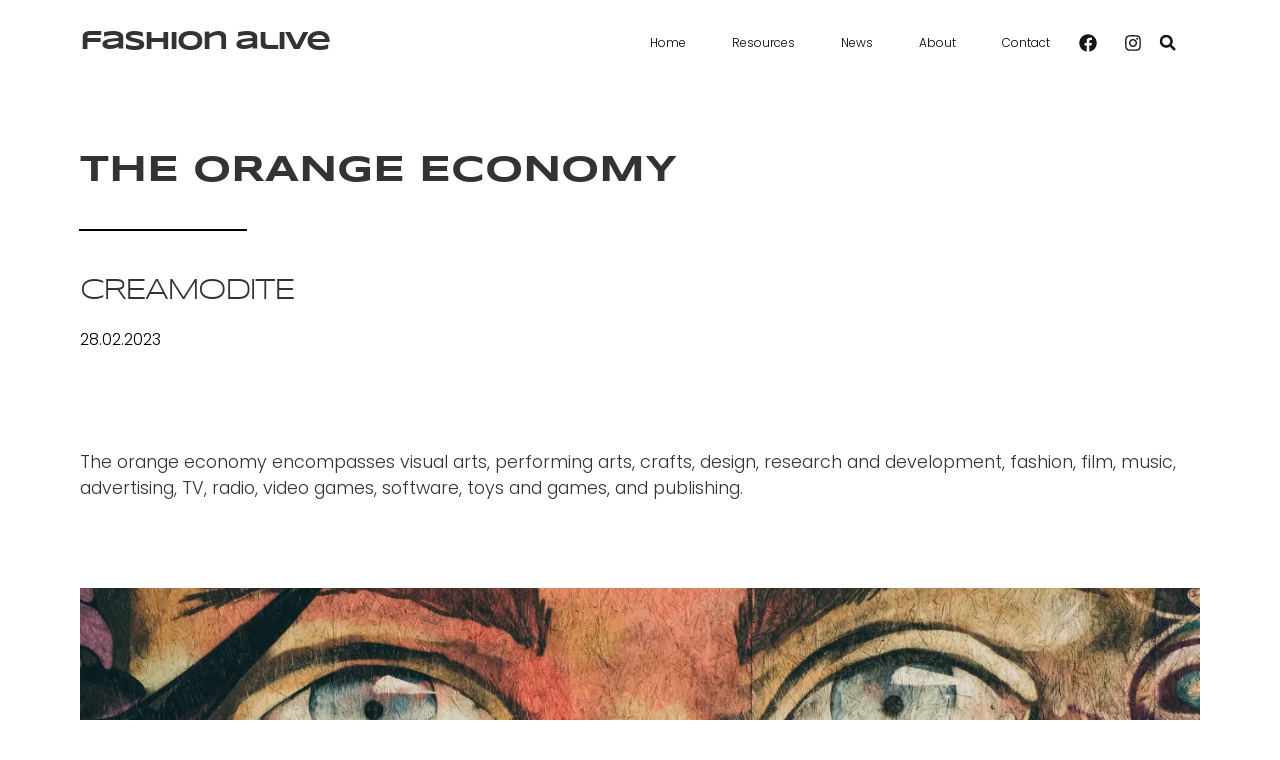

--- FILE ---
content_type: text/html; charset=UTF-8
request_url: https://fashion-alive.com/the-orange-economy-and-fashion
body_size: 23788
content:
<!doctype html>
<html lang="en-US">
<head>
	<meta charset="UTF-8">
		<meta name="viewport" content="width=device-width, initial-scale=1">
	<link rel="profile" href="https://gmpg.org/xfn/11">
	<script>
window.JetpackScriptData = {"site":{"icon":"https://i0.wp.com/fashion-alive.com/wp-content/uploads/2022/07/cropped-FA-web-icon-4.jpg?w=64\u0026ssl=1","title":"Fashion Alive","host":"ionos","is_wpcom_platform":false}};
</script>
<meta name='robots' content='index, follow, max-image-preview:large, max-snippet:-1, max-video-preview:-1' />

	<!-- This site is optimized with the Yoast SEO plugin v26.8 - https://yoast.com/product/yoast-seo-wordpress/ -->
	<title>The Orange Economy and Fashion - Fashion Alive</title>
	<link rel="canonical" href="https://fashion-alive.com/the-orange-economy-and-fashion" />
	<meta property="og:locale" content="en_US" />
	<meta property="og:type" content="article" />
	<meta property="og:title" content="The Orange Economy and Fashion - Fashion Alive" />
	<meta property="og:description" content="The orange economy encompasses visual arts, performing arts, crafts, design, research and development, fashion, film, music, advertising, TV, radio, video games, software, toys and games, and publishing. " />
	<meta property="og:url" content="https://fashion-alive.com/the-orange-economy-and-fashion" />
	<meta property="og:site_name" content="Fashion Alive" />
	<meta property="article:published_time" content="2023-02-28T10:41:06+00:00" />
	<meta property="article:modified_time" content="2023-02-28T10:52:47+00:00" />
	<meta property="og:image" content="https://fashion-alive.com/wp-content/uploads/2023/02/economia-naranja-scaled-1.webp" />
	<meta property="og:image:width" content="2560" />
	<meta property="og:image:height" content="1707" />
	<meta property="og:image:type" content="image/webp" />
	<meta name="author" content="Yilmaz" />
	<meta name="twitter:card" content="summary_large_image" />
	<meta name="twitter:label1" content="Written by" />
	<meta name="twitter:data1" content="Yilmaz" />
	<meta name="twitter:label2" content="Est. reading time" />
	<meta name="twitter:data2" content="6 minutes" />
	<script type="application/ld+json" class="yoast-schema-graph">{"@context":"https://schema.org","@graph":[{"@type":"Article","@id":"https://fashion-alive.com/the-orange-economy-and-fashion#article","isPartOf":{"@id":"https://fashion-alive.com/the-orange-economy-and-fashion"},"author":{"name":"Yilmaz","@id":"https://fashion-alive.com/#/schema/person/f231107208abda8749d5774264506a2d"},"headline":"The Orange Economy and Fashion","datePublished":"2023-02-28T10:41:06+00:00","dateModified":"2023-02-28T10:52:47+00:00","mainEntityOfPage":{"@id":"https://fashion-alive.com/the-orange-economy-and-fashion"},"wordCount":590,"commentCount":0,"publisher":{"@id":"https://fashion-alive.com/#organization"},"image":{"@id":"https://fashion-alive.com/the-orange-economy-and-fashion#primaryimage"},"thumbnailUrl":"https://fashion-alive.com/wp-content/uploads/2023/02/economia-naranja-scaled-1.webp","articleSection":["CIRCULAR FASHION","CREAMODITE","SUSTAINABLE HERITAGE","UCAMPANIA","UMINHO","XSENTRIK"],"inLanguage":"en-US","potentialAction":[{"@type":"CommentAction","name":"Comment","target":["https://fashion-alive.com/the-orange-economy-and-fashion#respond"]}]},{"@type":"WebPage","@id":"https://fashion-alive.com/the-orange-economy-and-fashion","url":"https://fashion-alive.com/the-orange-economy-and-fashion","name":"The Orange Economy and Fashion - Fashion Alive","isPartOf":{"@id":"https://fashion-alive.com/#website"},"primaryImageOfPage":{"@id":"https://fashion-alive.com/the-orange-economy-and-fashion#primaryimage"},"image":{"@id":"https://fashion-alive.com/the-orange-economy-and-fashion#primaryimage"},"thumbnailUrl":"https://fashion-alive.com/wp-content/uploads/2023/02/economia-naranja-scaled-1.webp","datePublished":"2023-02-28T10:41:06+00:00","dateModified":"2023-02-28T10:52:47+00:00","breadcrumb":{"@id":"https://fashion-alive.com/the-orange-economy-and-fashion#breadcrumb"},"inLanguage":"en-US","potentialAction":[{"@type":"ReadAction","target":["https://fashion-alive.com/the-orange-economy-and-fashion"]}]},{"@type":"ImageObject","inLanguage":"en-US","@id":"https://fashion-alive.com/the-orange-economy-and-fashion#primaryimage","url":"https://fashion-alive.com/wp-content/uploads/2023/02/economia-naranja-scaled-1.webp","contentUrl":"https://fashion-alive.com/wp-content/uploads/2023/02/economia-naranja-scaled-1.webp","width":2560,"height":1707},{"@type":"BreadcrumbList","@id":"https://fashion-alive.com/the-orange-economy-and-fashion#breadcrumb","itemListElement":[{"@type":"ListItem","position":1,"name":"Home","item":"https://fashion-alive.com/"},{"@type":"ListItem","position":2,"name":"The Orange Economy and Fashion"}]},{"@type":"WebSite","@id":"https://fashion-alive.com/#website","url":"https://fashion-alive.com/","name":"Fashion Alive","description":"","publisher":{"@id":"https://fashion-alive.com/#organization"},"potentialAction":[{"@type":"SearchAction","target":{"@type":"EntryPoint","urlTemplate":"https://fashion-alive.com/?s={search_term_string}"},"query-input":{"@type":"PropertyValueSpecification","valueRequired":true,"valueName":"search_term_string"}}],"inLanguage":"en-US"},{"@type":"Organization","@id":"https://fashion-alive.com/#organization","name":"Creamodite","url":"https://fashion-alive.com/","logo":{"@type":"ImageObject","inLanguage":"en-US","@id":"https://fashion-alive.com/#/schema/logo/image/","url":"https://fashion-alive.com/wp-content/uploads/2022/07/cropped-FA-logo-white@4x.png","contentUrl":"https://fashion-alive.com/wp-content/uploads/2022/07/cropped-FA-logo-white@4x.png","width":1001,"height":149,"caption":"Creamodite"},"image":{"@id":"https://fashion-alive.com/#/schema/logo/image/"}},{"@type":"Person","@id":"https://fashion-alive.com/#/schema/person/f231107208abda8749d5774264506a2d","name":"Yilmaz","image":{"@type":"ImageObject","inLanguage":"en-US","@id":"https://fashion-alive.com/#/schema/person/image/","url":"https://secure.gravatar.com/avatar/58e5d9bb017e245a38ba681491a9eb81bb532a405bdab872d275094fdaa12668?s=96&d=mm&r=g","contentUrl":"https://secure.gravatar.com/avatar/58e5d9bb017e245a38ba681491a9eb81bb532a405bdab872d275094fdaa12668?s=96&d=mm&r=g","caption":"Yilmaz"},"url":"https://fashion-alive.com/author/yilmaz"}]}</script>
	<!-- / Yoast SEO plugin. -->


<link rel="alternate" type="application/rss+xml" title="Fashion Alive &raquo; Feed" href="https://fashion-alive.com/feed" />
<link rel="alternate" type="application/rss+xml" title="Fashion Alive &raquo; Comments Feed" href="https://fashion-alive.com/comments/feed" />
<link rel="alternate" type="application/rss+xml" title="Fashion Alive &raquo; The Orange Economy and Fashion Comments Feed" href="https://fashion-alive.com/the-orange-economy-and-fashion/feed" />
<link rel="alternate" title="oEmbed (JSON)" type="application/json+oembed" href="https://fashion-alive.com/wp-json/oembed/1.0/embed?url=https%3A%2F%2Ffashion-alive.com%2Fthe-orange-economy-and-fashion" />
<link rel="alternate" title="oEmbed (XML)" type="text/xml+oembed" href="https://fashion-alive.com/wp-json/oembed/1.0/embed?url=https%3A%2F%2Ffashion-alive.com%2Fthe-orange-economy-and-fashion&#038;format=xml" />
<style id='wp-img-auto-sizes-contain-inline-css'>
img:is([sizes=auto i],[sizes^="auto," i]){contain-intrinsic-size:3000px 1500px}
/*# sourceURL=wp-img-auto-sizes-contain-inline-css */
</style>
<style id='wp-emoji-styles-inline-css'>

	img.wp-smiley, img.emoji {
		display: inline !important;
		border: none !important;
		box-shadow: none !important;
		height: 1em !important;
		width: 1em !important;
		margin: 0 0.07em !important;
		vertical-align: -0.1em !important;
		background: none !important;
		padding: 0 !important;
	}
/*# sourceURL=wp-emoji-styles-inline-css */
</style>
<style id='classic-theme-styles-inline-css'>
/*! This file is auto-generated */
.wp-block-button__link{color:#fff;background-color:#32373c;border-radius:9999px;box-shadow:none;text-decoration:none;padding:calc(.667em + 2px) calc(1.333em + 2px);font-size:1.125em}.wp-block-file__button{background:#32373c;color:#fff;text-decoration:none}
/*# sourceURL=/wp-includes/css/classic-themes.min.css */
</style>
<style id='global-styles-inline-css'>
:root{--wp--preset--aspect-ratio--square: 1;--wp--preset--aspect-ratio--4-3: 4/3;--wp--preset--aspect-ratio--3-4: 3/4;--wp--preset--aspect-ratio--3-2: 3/2;--wp--preset--aspect-ratio--2-3: 2/3;--wp--preset--aspect-ratio--16-9: 16/9;--wp--preset--aspect-ratio--9-16: 9/16;--wp--preset--color--black: #000000;--wp--preset--color--cyan-bluish-gray: #abb8c3;--wp--preset--color--white: #ffffff;--wp--preset--color--pale-pink: #f78da7;--wp--preset--color--vivid-red: #cf2e2e;--wp--preset--color--luminous-vivid-orange: #ff6900;--wp--preset--color--luminous-vivid-amber: #fcb900;--wp--preset--color--light-green-cyan: #7bdcb5;--wp--preset--color--vivid-green-cyan: #00d084;--wp--preset--color--pale-cyan-blue: #8ed1fc;--wp--preset--color--vivid-cyan-blue: #0693e3;--wp--preset--color--vivid-purple: #9b51e0;--wp--preset--gradient--vivid-cyan-blue-to-vivid-purple: linear-gradient(135deg,rgb(6,147,227) 0%,rgb(155,81,224) 100%);--wp--preset--gradient--light-green-cyan-to-vivid-green-cyan: linear-gradient(135deg,rgb(122,220,180) 0%,rgb(0,208,130) 100%);--wp--preset--gradient--luminous-vivid-amber-to-luminous-vivid-orange: linear-gradient(135deg,rgb(252,185,0) 0%,rgb(255,105,0) 100%);--wp--preset--gradient--luminous-vivid-orange-to-vivid-red: linear-gradient(135deg,rgb(255,105,0) 0%,rgb(207,46,46) 100%);--wp--preset--gradient--very-light-gray-to-cyan-bluish-gray: linear-gradient(135deg,rgb(238,238,238) 0%,rgb(169,184,195) 100%);--wp--preset--gradient--cool-to-warm-spectrum: linear-gradient(135deg,rgb(74,234,220) 0%,rgb(151,120,209) 20%,rgb(207,42,186) 40%,rgb(238,44,130) 60%,rgb(251,105,98) 80%,rgb(254,248,76) 100%);--wp--preset--gradient--blush-light-purple: linear-gradient(135deg,rgb(255,206,236) 0%,rgb(152,150,240) 100%);--wp--preset--gradient--blush-bordeaux: linear-gradient(135deg,rgb(254,205,165) 0%,rgb(254,45,45) 50%,rgb(107,0,62) 100%);--wp--preset--gradient--luminous-dusk: linear-gradient(135deg,rgb(255,203,112) 0%,rgb(199,81,192) 50%,rgb(65,88,208) 100%);--wp--preset--gradient--pale-ocean: linear-gradient(135deg,rgb(255,245,203) 0%,rgb(182,227,212) 50%,rgb(51,167,181) 100%);--wp--preset--gradient--electric-grass: linear-gradient(135deg,rgb(202,248,128) 0%,rgb(113,206,126) 100%);--wp--preset--gradient--midnight: linear-gradient(135deg,rgb(2,3,129) 0%,rgb(40,116,252) 100%);--wp--preset--font-size--small: 13px;--wp--preset--font-size--medium: 20px;--wp--preset--font-size--large: 36px;--wp--preset--font-size--x-large: 42px;--wp--preset--spacing--20: 0.44rem;--wp--preset--spacing--30: 0.67rem;--wp--preset--spacing--40: 1rem;--wp--preset--spacing--50: 1.5rem;--wp--preset--spacing--60: 2.25rem;--wp--preset--spacing--70: 3.38rem;--wp--preset--spacing--80: 5.06rem;--wp--preset--shadow--natural: 6px 6px 9px rgba(0, 0, 0, 0.2);--wp--preset--shadow--deep: 12px 12px 50px rgba(0, 0, 0, 0.4);--wp--preset--shadow--sharp: 6px 6px 0px rgba(0, 0, 0, 0.2);--wp--preset--shadow--outlined: 6px 6px 0px -3px rgb(255, 255, 255), 6px 6px rgb(0, 0, 0);--wp--preset--shadow--crisp: 6px 6px 0px rgb(0, 0, 0);}:where(.is-layout-flex){gap: 0.5em;}:where(.is-layout-grid){gap: 0.5em;}body .is-layout-flex{display: flex;}.is-layout-flex{flex-wrap: wrap;align-items: center;}.is-layout-flex > :is(*, div){margin: 0;}body .is-layout-grid{display: grid;}.is-layout-grid > :is(*, div){margin: 0;}:where(.wp-block-columns.is-layout-flex){gap: 2em;}:where(.wp-block-columns.is-layout-grid){gap: 2em;}:where(.wp-block-post-template.is-layout-flex){gap: 1.25em;}:where(.wp-block-post-template.is-layout-grid){gap: 1.25em;}.has-black-color{color: var(--wp--preset--color--black) !important;}.has-cyan-bluish-gray-color{color: var(--wp--preset--color--cyan-bluish-gray) !important;}.has-white-color{color: var(--wp--preset--color--white) !important;}.has-pale-pink-color{color: var(--wp--preset--color--pale-pink) !important;}.has-vivid-red-color{color: var(--wp--preset--color--vivid-red) !important;}.has-luminous-vivid-orange-color{color: var(--wp--preset--color--luminous-vivid-orange) !important;}.has-luminous-vivid-amber-color{color: var(--wp--preset--color--luminous-vivid-amber) !important;}.has-light-green-cyan-color{color: var(--wp--preset--color--light-green-cyan) !important;}.has-vivid-green-cyan-color{color: var(--wp--preset--color--vivid-green-cyan) !important;}.has-pale-cyan-blue-color{color: var(--wp--preset--color--pale-cyan-blue) !important;}.has-vivid-cyan-blue-color{color: var(--wp--preset--color--vivid-cyan-blue) !important;}.has-vivid-purple-color{color: var(--wp--preset--color--vivid-purple) !important;}.has-black-background-color{background-color: var(--wp--preset--color--black) !important;}.has-cyan-bluish-gray-background-color{background-color: var(--wp--preset--color--cyan-bluish-gray) !important;}.has-white-background-color{background-color: var(--wp--preset--color--white) !important;}.has-pale-pink-background-color{background-color: var(--wp--preset--color--pale-pink) !important;}.has-vivid-red-background-color{background-color: var(--wp--preset--color--vivid-red) !important;}.has-luminous-vivid-orange-background-color{background-color: var(--wp--preset--color--luminous-vivid-orange) !important;}.has-luminous-vivid-amber-background-color{background-color: var(--wp--preset--color--luminous-vivid-amber) !important;}.has-light-green-cyan-background-color{background-color: var(--wp--preset--color--light-green-cyan) !important;}.has-vivid-green-cyan-background-color{background-color: var(--wp--preset--color--vivid-green-cyan) !important;}.has-pale-cyan-blue-background-color{background-color: var(--wp--preset--color--pale-cyan-blue) !important;}.has-vivid-cyan-blue-background-color{background-color: var(--wp--preset--color--vivid-cyan-blue) !important;}.has-vivid-purple-background-color{background-color: var(--wp--preset--color--vivid-purple) !important;}.has-black-border-color{border-color: var(--wp--preset--color--black) !important;}.has-cyan-bluish-gray-border-color{border-color: var(--wp--preset--color--cyan-bluish-gray) !important;}.has-white-border-color{border-color: var(--wp--preset--color--white) !important;}.has-pale-pink-border-color{border-color: var(--wp--preset--color--pale-pink) !important;}.has-vivid-red-border-color{border-color: var(--wp--preset--color--vivid-red) !important;}.has-luminous-vivid-orange-border-color{border-color: var(--wp--preset--color--luminous-vivid-orange) !important;}.has-luminous-vivid-amber-border-color{border-color: var(--wp--preset--color--luminous-vivid-amber) !important;}.has-light-green-cyan-border-color{border-color: var(--wp--preset--color--light-green-cyan) !important;}.has-vivid-green-cyan-border-color{border-color: var(--wp--preset--color--vivid-green-cyan) !important;}.has-pale-cyan-blue-border-color{border-color: var(--wp--preset--color--pale-cyan-blue) !important;}.has-vivid-cyan-blue-border-color{border-color: var(--wp--preset--color--vivid-cyan-blue) !important;}.has-vivid-purple-border-color{border-color: var(--wp--preset--color--vivid-purple) !important;}.has-vivid-cyan-blue-to-vivid-purple-gradient-background{background: var(--wp--preset--gradient--vivid-cyan-blue-to-vivid-purple) !important;}.has-light-green-cyan-to-vivid-green-cyan-gradient-background{background: var(--wp--preset--gradient--light-green-cyan-to-vivid-green-cyan) !important;}.has-luminous-vivid-amber-to-luminous-vivid-orange-gradient-background{background: var(--wp--preset--gradient--luminous-vivid-amber-to-luminous-vivid-orange) !important;}.has-luminous-vivid-orange-to-vivid-red-gradient-background{background: var(--wp--preset--gradient--luminous-vivid-orange-to-vivid-red) !important;}.has-very-light-gray-to-cyan-bluish-gray-gradient-background{background: var(--wp--preset--gradient--very-light-gray-to-cyan-bluish-gray) !important;}.has-cool-to-warm-spectrum-gradient-background{background: var(--wp--preset--gradient--cool-to-warm-spectrum) !important;}.has-blush-light-purple-gradient-background{background: var(--wp--preset--gradient--blush-light-purple) !important;}.has-blush-bordeaux-gradient-background{background: var(--wp--preset--gradient--blush-bordeaux) !important;}.has-luminous-dusk-gradient-background{background: var(--wp--preset--gradient--luminous-dusk) !important;}.has-pale-ocean-gradient-background{background: var(--wp--preset--gradient--pale-ocean) !important;}.has-electric-grass-gradient-background{background: var(--wp--preset--gradient--electric-grass) !important;}.has-midnight-gradient-background{background: var(--wp--preset--gradient--midnight) !important;}.has-small-font-size{font-size: var(--wp--preset--font-size--small) !important;}.has-medium-font-size{font-size: var(--wp--preset--font-size--medium) !important;}.has-large-font-size{font-size: var(--wp--preset--font-size--large) !important;}.has-x-large-font-size{font-size: var(--wp--preset--font-size--x-large) !important;}
:where(.wp-block-post-template.is-layout-flex){gap: 1.25em;}:where(.wp-block-post-template.is-layout-grid){gap: 1.25em;}
:where(.wp-block-term-template.is-layout-flex){gap: 1.25em;}:where(.wp-block-term-template.is-layout-grid){gap: 1.25em;}
:where(.wp-block-columns.is-layout-flex){gap: 2em;}:where(.wp-block-columns.is-layout-grid){gap: 2em;}
:root :where(.wp-block-pullquote){font-size: 1.5em;line-height: 1.6;}
/*# sourceURL=global-styles-inline-css */
</style>
<link rel='stylesheet' id='hello-elementor-css' href='https://fashion-alive.com/wp-content/themes/hello-elementor/style.min.css?ver=2.6.1' media='all' />
<link rel='stylesheet' id='hello-elementor-theme-style-css' href='https://fashion-alive.com/wp-content/themes/hello-elementor/theme.min.css?ver=2.6.1' media='all' />
<link rel='stylesheet' id='elementor-frontend-css' href='https://fashion-alive.com/wp-content/uploads/elementor/css/custom-frontend.min.css?ver=1769877671' media='all' />
<link rel='stylesheet' id='elementor-post-1884-css' href='https://fashion-alive.com/wp-content/uploads/elementor/css/post-1884.css?ver=1769877671' media='all' />
<link rel='stylesheet' id='widget-heading-css' href='https://fashion-alive.com/wp-content/plugins/elementor/assets/css/widget-heading.min.css?ver=3.34.4' media='all' />
<link rel='stylesheet' id='widget-nav-menu-css' href='https://fashion-alive.com/wp-content/uploads/elementor/css/custom-pro-widget-nav-menu.min.css?ver=1769877671' media='all' />
<link rel='stylesheet' id='widget-social-icons-css' href='https://fashion-alive.com/wp-content/plugins/elementor/assets/css/widget-social-icons.min.css?ver=3.34.4' media='all' />
<link rel='stylesheet' id='e-apple-webkit-css' href='https://fashion-alive.com/wp-content/uploads/elementor/css/custom-apple-webkit.min.css?ver=1769877671' media='all' />
<link rel='stylesheet' id='widget-search-form-css' href='https://fashion-alive.com/wp-content/plugins/elementor-pro/assets/css/widget-search-form.min.css?ver=3.34.4' media='all' />
<link rel='stylesheet' id='e-sticky-css' href='https://fashion-alive.com/wp-content/plugins/elementor-pro/assets/css/modules/sticky.min.css?ver=3.34.4' media='all' />
<link rel='stylesheet' id='widget-form-css' href='https://fashion-alive.com/wp-content/plugins/elementor-pro/assets/css/widget-form.min.css?ver=3.34.4' media='all' />
<link rel='stylesheet' id='e-animation-slideInUp-css' href='https://fashion-alive.com/wp-content/plugins/elementor/assets/lib/animations/styles/slideInUp.min.css?ver=3.34.4' media='all' />
<link rel='stylesheet' id='e-animation-skew-forward-css' href='https://fashion-alive.com/wp-content/plugins/elementor/assets/lib/animations/styles/e-animation-skew-forward.min.css?ver=3.34.4' media='all' />
<link rel='stylesheet' id='widget-image-css' href='https://fashion-alive.com/wp-content/plugins/elementor/assets/css/widget-image.min.css?ver=3.34.4' media='all' />
<link rel='stylesheet' id='widget-spacer-css' href='https://fashion-alive.com/wp-content/plugins/elementor/assets/css/widget-spacer.min.css?ver=3.34.4' media='all' />
<link rel='stylesheet' id='e-animation-slideInLeft-css' href='https://fashion-alive.com/wp-content/plugins/elementor/assets/lib/animations/styles/slideInLeft.min.css?ver=3.34.4' media='all' />
<link rel='stylesheet' id='widget-divider-css' href='https://fashion-alive.com/wp-content/plugins/elementor/assets/css/widget-divider.min.css?ver=3.34.4' media='all' />
<link rel='stylesheet' id='widget-post-info-css' href='https://fashion-alive.com/wp-content/plugins/elementor-pro/assets/css/widget-post-info.min.css?ver=3.34.4' media='all' />
<link rel='stylesheet' id='widget-icon-list-css' href='https://fashion-alive.com/wp-content/uploads/elementor/css/custom-widget-icon-list.min.css?ver=1769877671' media='all' />
<link rel='stylesheet' id='e-animation-fadeIn-css' href='https://fashion-alive.com/wp-content/plugins/elementor/assets/lib/animations/styles/fadeIn.min.css?ver=3.34.4' media='all' />
<link rel='stylesheet' id='widget-share-buttons-css' href='https://fashion-alive.com/wp-content/plugins/elementor-pro/assets/css/widget-share-buttons.min.css?ver=3.34.4' media='all' />
<link rel='stylesheet' id='widget-posts-css' href='https://fashion-alive.com/wp-content/plugins/elementor-pro/assets/css/widget-posts.min.css?ver=3.34.4' media='all' />
<link rel='stylesheet' id='e-animation-fadeInUp-css' href='https://fashion-alive.com/wp-content/plugins/elementor/assets/lib/animations/styles/fadeInUp.min.css?ver=3.34.4' media='all' />
<link rel='stylesheet' id='elementor-post-3543-css' href='https://fashion-alive.com/wp-content/uploads/elementor/css/post-3543.css?ver=1769908581' media='all' />
<link rel='stylesheet' id='elementor-post-1904-css' href='https://fashion-alive.com/wp-content/uploads/elementor/css/post-1904.css?ver=1769877672' media='all' />
<link rel='stylesheet' id='elementor-post-1901-css' href='https://fashion-alive.com/wp-content/uploads/elementor/css/post-1901.css?ver=1769877672' media='all' />
<link rel='stylesheet' id='elementor-gf-local-syncopate-css' href='https://fashion-alive.com/wp-content/uploads/elementor/google-fonts/css/syncopate.css?ver=1742229107' media='all' />
<link rel='stylesheet' id='elementor-gf-local-poppins-css' href='https://fashion-alive.com/wp-content/uploads/elementor/google-fonts/css/poppins.css?ver=1742229109' media='all' />
<link rel='stylesheet' id='elementor-gf-local-ptsansnarrow-css' href='https://fashion-alive.com/wp-content/uploads/elementor/google-fonts/css/ptsansnarrow.css?ver=1742229110' media='all' />
<script src="https://fashion-alive.com/wp-includes/js/jquery/jquery.min.js?ver=3.7.1" id="jquery-core-js"></script>
<script src="https://fashion-alive.com/wp-includes/js/jquery/jquery-migrate.min.js?ver=3.4.1" id="jquery-migrate-js"></script>
<link rel="https://api.w.org/" href="https://fashion-alive.com/wp-json/" /><link rel="alternate" title="JSON" type="application/json" href="https://fashion-alive.com/wp-json/wp/v2/posts/3543" /><link rel="EditURI" type="application/rsd+xml" title="RSD" href="https://fashion-alive.com/xmlrpc.php?rsd" />
<meta name="generator" content="WordPress 6.9" />
<link rel='shortlink' href='https://fashion-alive.com/?p=3543' />
<meta name="generator" content="Elementor 3.34.4; features: e_font_icon_svg, additional_custom_breakpoints; settings: css_print_method-external, google_font-enabled, font_display-auto">
			<style>
				.e-con.e-parent:nth-of-type(n+4):not(.e-lazyloaded):not(.e-no-lazyload),
				.e-con.e-parent:nth-of-type(n+4):not(.e-lazyloaded):not(.e-no-lazyload) * {
					background-image: none !important;
				}
				@media screen and (max-height: 1024px) {
					.e-con.e-parent:nth-of-type(n+3):not(.e-lazyloaded):not(.e-no-lazyload),
					.e-con.e-parent:nth-of-type(n+3):not(.e-lazyloaded):not(.e-no-lazyload) * {
						background-image: none !important;
					}
				}
				@media screen and (max-height: 640px) {
					.e-con.e-parent:nth-of-type(n+2):not(.e-lazyloaded):not(.e-no-lazyload),
					.e-con.e-parent:nth-of-type(n+2):not(.e-lazyloaded):not(.e-no-lazyload) * {
						background-image: none !important;
					}
				}
			</style>
			<link rel="icon" href="https://fashion-alive.com/wp-content/uploads/2022/07/cropped-FA-web-icon-4-32x32.jpg" sizes="32x32" />
<link rel="icon" href="https://fashion-alive.com/wp-content/uploads/2022/07/cropped-FA-web-icon-4-192x192.jpg" sizes="192x192" />
<link rel="apple-touch-icon" href="https://fashion-alive.com/wp-content/uploads/2022/07/cropped-FA-web-icon-4-180x180.jpg" />
<meta name="msapplication-TileImage" content="https://fashion-alive.com/wp-content/uploads/2022/07/cropped-FA-web-icon-4-270x270.jpg" />
		<style id="wp-custom-css">
			.page .entry-title {

display: none;

}
.entry-title {
display: none;
}		</style>
		</head>
<body class="wp-singular post-template post-template-elementor_header_footer single single-post postid-3543 single-format-standard wp-custom-logo wp-theme-hello-elementor elementor-default elementor-template-full-width elementor-kit-1884 elementor-page elementor-page-3543">


<a class="skip-link screen-reader-text" href="#content">
	Skip to content</a>

		<header data-elementor-type="header" data-elementor-id="1904" class="elementor elementor-1904 elementor-location-header" data-elementor-post-type="elementor_library">
			<div class="elementor-element elementor-element-1426966d e-flex e-con-boxed e-con e-parent" data-id="1426966d" data-element_type="container" id="stickyheaders" data-settings="{&quot;sticky&quot;:&quot;top&quot;,&quot;background_background&quot;:&quot;classic&quot;,&quot;sticky_on&quot;:[&quot;desktop&quot;,&quot;tablet&quot;,&quot;mobile&quot;],&quot;sticky_offset&quot;:0,&quot;sticky_effects_offset&quot;:0,&quot;sticky_anchor_link_offset&quot;:0}">
					<div class="e-con-inner">
		<div class="elementor-element elementor-element-460496f3 e-con-full e-flex e-con e-parent" data-id="460496f3" data-element_type="container">
				<div class="elementor-element elementor-element-3caad200 elementor-widget elementor-widget-html" data-id="3caad200" data-element_type="widget" data-widget_type="html.default">
				<div class="elementor-widget-container">
					<script>
jQuery(document).ready(function($){
var mywindow = $(window);
var mypos = mywindow.scrollTop();
mywindow.scroll(function() {
if (mypos > 40) {
if(mywindow.scrollTop() > mypos)
{
$('#stickyheaders').addClass('headerup');
}
else
{
$('#stickyheaders').removeClass('headerup');
}
}
mypos = mywindow.scrollTop();
});
});
</script>

<style>
#stickyheaders{
-webkit-transition: transform 0.34s ease;
transition : transform 0.34s ease;
}
.headerup{
transform: translateY(-110px); /*adjust this value to the height of your header*/
}
</style>				</div>
				</div>
				<div class="elementor-element elementor-element-71cb3a8f elementor-widget elementor-widget-theme-site-title elementor-widget-heading" data-id="71cb3a8f" data-element_type="widget" data-widget_type="theme-site-title.default">
				<div class="elementor-widget-container">
					<h2 class="elementor-heading-title elementor-size-default"><a href="https://fashion-alive.com">Fashion Alive</a></h2>				</div>
				</div>
				</div>
		<div class="elementor-element elementor-element-4f5c7d69 e-con-full e-flex e-con e-parent" data-id="4f5c7d69" data-element_type="container">
				<div class="elementor-element elementor-element-16343a33 elementor-nav-menu__align-end elementor-nav-menu--stretch elementor-nav-menu__text-align-center elementor-nav-menu--dropdown-tablet elementor-nav-menu--toggle elementor-nav-menu--burger elementor-widget elementor-widget-nav-menu" data-id="16343a33" data-element_type="widget" data-settings="{&quot;full_width&quot;:&quot;stretch&quot;,&quot;layout&quot;:&quot;horizontal&quot;,&quot;submenu_icon&quot;:{&quot;value&quot;:&quot;&lt;svg aria-hidden=\&quot;true\&quot; class=\&quot;e-font-icon-svg e-fas-caret-down\&quot; viewBox=\&quot;0 0 320 512\&quot; xmlns=\&quot;http:\/\/www.w3.org\/2000\/svg\&quot;&gt;&lt;path d=\&quot;M31.3 192h257.3c17.8 0 26.7 21.5 14.1 34.1L174.1 354.8c-7.8 7.8-20.5 7.8-28.3 0L17.2 226.1C4.6 213.5 13.5 192 31.3 192z\&quot;&gt;&lt;\/path&gt;&lt;\/svg&gt;&quot;,&quot;library&quot;:&quot;fa-solid&quot;},&quot;toggle&quot;:&quot;burger&quot;}" data-widget_type="nav-menu.default">
				<div class="elementor-widget-container">
								<nav aria-label="Menu" class="elementor-nav-menu--main elementor-nav-menu__container elementor-nav-menu--layout-horizontal e--pointer-text e--animation-sink">
				<ul id="menu-1-16343a33" class="elementor-nav-menu"><li class="menu-item menu-item-type-post_type menu-item-object-page menu-item-home menu-item-2760"><a href="https://fashion-alive.com/" class="elementor-item">Home</a></li>
<li class="menu-item menu-item-type-post_type menu-item-object-page menu-item-3803"><a href="https://fashion-alive.com/resources" class="elementor-item">Resources</a></li>
<li class="menu-item menu-item-type-post_type menu-item-object-page menu-item-2009"><a href="https://fashion-alive.com/latest-news" class="elementor-item">News</a></li>
<li class="menu-item menu-item-type-post_type menu-item-object-page menu-item-2000"><a href="https://fashion-alive.com/about-us" class="elementor-item">About</a></li>
<li class="menu-item menu-item-type-post_type menu-item-object-page menu-item-2040"><a href="https://fashion-alive.com/contact-us" class="elementor-item">Contact</a></li>
</ul>			</nav>
					<div class="elementor-menu-toggle" role="button" tabindex="0" aria-label="Menu Toggle" aria-expanded="false">
			<svg aria-hidden="true" role="presentation" class="elementor-menu-toggle__icon--open e-font-icon-svg e-eicon-menu-bar" viewBox="0 0 1000 1000" xmlns="http://www.w3.org/2000/svg"><path d="M104 333H896C929 333 958 304 958 271S929 208 896 208H104C71 208 42 237 42 271S71 333 104 333ZM104 583H896C929 583 958 554 958 521S929 458 896 458H104C71 458 42 487 42 521S71 583 104 583ZM104 833H896C929 833 958 804 958 771S929 708 896 708H104C71 708 42 737 42 771S71 833 104 833Z"></path></svg><svg aria-hidden="true" role="presentation" class="elementor-menu-toggle__icon--close e-font-icon-svg e-eicon-close" viewBox="0 0 1000 1000" xmlns="http://www.w3.org/2000/svg"><path d="M742 167L500 408 258 167C246 154 233 150 217 150 196 150 179 158 167 167 154 179 150 196 150 212 150 229 154 242 171 254L408 500 167 742C138 771 138 800 167 829 196 858 225 858 254 829L496 587 738 829C750 842 767 846 783 846 800 846 817 842 829 829 842 817 846 804 846 783 846 767 842 750 829 737L588 500 833 258C863 229 863 200 833 171 804 137 775 137 742 167Z"></path></svg>		</div>
					<nav class="elementor-nav-menu--dropdown elementor-nav-menu__container" aria-hidden="true">
				<ul id="menu-2-16343a33" class="elementor-nav-menu"><li class="menu-item menu-item-type-post_type menu-item-object-page menu-item-home menu-item-2760"><a href="https://fashion-alive.com/" class="elementor-item" tabindex="-1">Home</a></li>
<li class="menu-item menu-item-type-post_type menu-item-object-page menu-item-3803"><a href="https://fashion-alive.com/resources" class="elementor-item" tabindex="-1">Resources</a></li>
<li class="menu-item menu-item-type-post_type menu-item-object-page menu-item-2009"><a href="https://fashion-alive.com/latest-news" class="elementor-item" tabindex="-1">News</a></li>
<li class="menu-item menu-item-type-post_type menu-item-object-page menu-item-2000"><a href="https://fashion-alive.com/about-us" class="elementor-item" tabindex="-1">About</a></li>
<li class="menu-item menu-item-type-post_type menu-item-object-page menu-item-2040"><a href="https://fashion-alive.com/contact-us" class="elementor-item" tabindex="-1">Contact</a></li>
</ul>			</nav>
						</div>
				</div>
				</div>
		<div class="elementor-element elementor-element-9102c94 e-con-full e-flex e-con e-parent" data-id="9102c94" data-element_type="container">
				<div class="elementor-element elementor-element-b36d6c3 elementor-shape-rounded elementor-grid-0 e-grid-align-center elementor-widget elementor-widget-social-icons" data-id="b36d6c3" data-element_type="widget" data-widget_type="social-icons.default">
				<div class="elementor-widget-container">
							<div class="elementor-social-icons-wrapper elementor-grid" role="list">
							<span class="elementor-grid-item" role="listitem">
					<a class="elementor-icon elementor-social-icon elementor-social-icon-facebook elementor-repeater-item-fb6e904" href="https://www.facebook.com/fashionalive22" target="_blank">
						<span class="elementor-screen-only">Facebook</span>
						<svg aria-hidden="true" class="e-font-icon-svg e-fab-facebook" viewBox="0 0 512 512" xmlns="http://www.w3.org/2000/svg"><path d="M504 256C504 119 393 8 256 8S8 119 8 256c0 123.78 90.69 226.38 209.25 245V327.69h-63V256h63v-54.64c0-62.15 37-96.48 93.67-96.48 27.14 0 55.52 4.84 55.52 4.84v61h-31.28c-30.8 0-40.41 19.12-40.41 38.73V256h68.78l-11 71.69h-57.78V501C413.31 482.38 504 379.78 504 256z"></path></svg>					</a>
				</span>
							<span class="elementor-grid-item" role="listitem">
					<a class="elementor-icon elementor-social-icon elementor-social-icon-instagram elementor-repeater-item-2f6cb6c" href="https://www.instagram.com/fashion_alive_22/" target="_blank">
						<span class="elementor-screen-only">Instagram</span>
						<svg aria-hidden="true" class="e-font-icon-svg e-fab-instagram" viewBox="0 0 448 512" xmlns="http://www.w3.org/2000/svg"><path d="M224.1 141c-63.6 0-114.9 51.3-114.9 114.9s51.3 114.9 114.9 114.9S339 319.5 339 255.9 287.7 141 224.1 141zm0 189.6c-41.1 0-74.7-33.5-74.7-74.7s33.5-74.7 74.7-74.7 74.7 33.5 74.7 74.7-33.6 74.7-74.7 74.7zm146.4-194.3c0 14.9-12 26.8-26.8 26.8-14.9 0-26.8-12-26.8-26.8s12-26.8 26.8-26.8 26.8 12 26.8 26.8zm76.1 27.2c-1.7-35.9-9.9-67.7-36.2-93.9-26.2-26.2-58-34.4-93.9-36.2-37-2.1-147.9-2.1-184.9 0-35.8 1.7-67.6 9.9-93.9 36.1s-34.4 58-36.2 93.9c-2.1 37-2.1 147.9 0 184.9 1.7 35.9 9.9 67.7 36.2 93.9s58 34.4 93.9 36.2c37 2.1 147.9 2.1 184.9 0 35.9-1.7 67.7-9.9 93.9-36.2 26.2-26.2 34.4-58 36.2-93.9 2.1-37 2.1-147.8 0-184.8zM398.8 388c-7.8 19.6-22.9 34.7-42.6 42.6-29.5 11.7-99.5 9-132.1 9s-102.7 2.6-132.1-9c-19.6-7.8-34.7-22.9-42.6-42.6-11.7-29.5-9-99.5-9-132.1s-2.6-102.7 9-132.1c7.8-19.6 22.9-34.7 42.6-42.6 29.5-11.7 99.5-9 132.1-9s102.7-2.6 132.1 9c19.6 7.8 34.7 22.9 42.6 42.6 11.7 29.5 9 99.5 9 132.1s2.7 102.7-9 132.1z"></path></svg>					</a>
				</span>
					</div>
						</div>
				</div>
				<div class="elementor-element elementor-element-7692eda elementor-search-form--skin-full_screen elementor-widget elementor-widget-search-form" data-id="7692eda" data-element_type="widget" data-settings="{&quot;skin&quot;:&quot;full_screen&quot;}" data-widget_type="search-form.default">
				<div class="elementor-widget-container">
							<search role="search">
			<form class="elementor-search-form" action="https://fashion-alive.com" method="get">
												<div class="elementor-search-form__toggle" role="button" tabindex="0" aria-label="Search">
					<div class="e-font-icon-svg-container"><svg aria-hidden="true" class="e-font-icon-svg e-fas-search" viewBox="0 0 512 512" xmlns="http://www.w3.org/2000/svg"><path d="M505 442.7L405.3 343c-4.5-4.5-10.6-7-17-7H372c27.6-35.3 44-79.7 44-128C416 93.1 322.9 0 208 0S0 93.1 0 208s93.1 208 208 208c48.3 0 92.7-16.4 128-44v16.3c0 6.4 2.5 12.5 7 17l99.7 99.7c9.4 9.4 24.6 9.4 33.9 0l28.3-28.3c9.4-9.4 9.4-24.6.1-34zM208 336c-70.7 0-128-57.2-128-128 0-70.7 57.2-128 128-128 70.7 0 128 57.2 128 128 0 70.7-57.2 128-128 128z"></path></svg></div>				</div>
								<div class="elementor-search-form__container">
					<label class="elementor-screen-only" for="elementor-search-form-7692eda">Search</label>

					
					<input id="elementor-search-form-7692eda" placeholder="Search..." class="elementor-search-form__input" type="search" name="s" value="">
					
					
										<div class="dialog-lightbox-close-button dialog-close-button" role="button" tabindex="0" aria-label="Close this search box.">
						<svg aria-hidden="true" class="e-font-icon-svg e-eicon-close" viewBox="0 0 1000 1000" xmlns="http://www.w3.org/2000/svg"><path d="M742 167L500 408 258 167C246 154 233 150 217 150 196 150 179 158 167 167 154 179 150 196 150 212 150 229 154 242 171 254L408 500 167 742C138 771 138 800 167 829 196 858 225 858 254 829L496 587 738 829C750 842 767 846 783 846 800 846 817 842 829 829 842 817 846 804 846 783 846 767 842 750 829 737L588 500 833 258C863 229 863 200 833 171 804 137 775 137 742 167Z"></path></svg>					</div>
									</div>
			</form>
		</search>
						</div>
				</div>
				</div>
					</div>
				</div>
				</header>
				<div data-elementor-type="wp-post" data-elementor-id="3543" class="elementor elementor-3543" data-elementor-post-type="post">
				<div class="elementor-element elementor-element-f6a6d97 e-flex e-con-boxed e-con e-parent" data-id="f6a6d97" data-element_type="container">
					<div class="e-con-inner">
				<div class="elementor-element elementor-element-ba3c1d5 elementor-widget elementor-widget-spacer" data-id="ba3c1d5" data-element_type="widget" data-widget_type="spacer.default">
				<div class="elementor-widget-container">
							<div class="elementor-spacer">
			<div class="elementor-spacer-inner"></div>
		</div>
						</div>
				</div>
				<div class="elementor-element elementor-element-624e265 elementor-widget elementor-widget-heading" data-id="624e265" data-element_type="widget" data-settings="{&quot;_animation&quot;:&quot;none&quot;}" data-widget_type="heading.default">
				<div class="elementor-widget-container">
					<h2 class="elementor-heading-title elementor-size-default">THE ORANGE ECONOMY</h2>				</div>
				</div>
				<div class="elementor-element elementor-element-2a83cfe animated-fast elementor-widget-divider--view-line elementor-invisible elementor-widget elementor-widget-divider" data-id="2a83cfe" data-element_type="widget" data-settings="{&quot;_animation&quot;:&quot;slideInLeft&quot;,&quot;_animation_delay&quot;:0}" data-widget_type="divider.default">
				<div class="elementor-widget-container">
							<div class="elementor-divider">
			<span class="elementor-divider-separator">
						</span>
		</div>
						</div>
				</div>
				<div class="elementor-element elementor-element-19f32b5 elementor-widget elementor-widget-heading" data-id="19f32b5" data-element_type="widget" data-settings="{&quot;_animation&quot;:&quot;none&quot;,&quot;_animation_delay&quot;:&quot;400&quot;}" data-widget_type="heading.default">
				<div class="elementor-widget-container">
					<h2 class="elementor-heading-title elementor-size-default">CREAMODITE</h2>				</div>
				</div>
				<div class="elementor-element elementor-element-24c6bb7 elementor-widget elementor-widget-spacer" data-id="24c6bb7" data-element_type="widget" data-widget_type="spacer.default">
				<div class="elementor-widget-container">
							<div class="elementor-spacer">
			<div class="elementor-spacer-inner"></div>
		</div>
						</div>
				</div>
				<div class="elementor-element elementor-element-5037e1e elementor-widget elementor-widget-post-info" data-id="5037e1e" data-element_type="widget" data-widget_type="post-info.default">
				<div class="elementor-widget-container">
							<ul class="elementor-icon-list-items elementor-post-info">
								<li class="elementor-icon-list-item elementor-repeater-item-caddcf8" itemprop="datePublished">
						<a href="https://fashion-alive.com/2023/02/28">
														<span class="elementor-icon-list-text elementor-post-info__item elementor-post-info__item--type-date">
										<time>28.02.2023</time>					</span>
									</a>
				</li>
				</ul>
						</div>
				</div>
				<div class="elementor-element elementor-element-33ffcb5 elementor-widget__width-initial elementor-widget elementor-widget-theme-post-excerpt" data-id="33ffcb5" data-element_type="widget" data-settings="{&quot;_animation&quot;:&quot;none&quot;}" data-widget_type="theme-post-excerpt.default">
				<div class="elementor-widget-container">
					The orange economy encompasses visual arts, performing arts, crafts, design, research and development, fashion, film, music, advertising, TV, radio, video games, software, toys and games, and publishing. 				</div>
				</div>
					</div>
				</div>
		<div class="elementor-element elementor-element-926685d animated-fast e-flex e-con-boxed elementor-invisible e-con e-parent" data-id="926685d" data-element_type="container" data-settings="{&quot;animation&quot;:&quot;fadeIn&quot;}">
					<div class="e-con-inner">
				<div class="elementor-element elementor-element-7d45d38 elementor-widget__width-inherit elementor-widget elementor-widget-theme-post-featured-image elementor-widget-image" data-id="7d45d38" data-element_type="widget" data-settings="{&quot;_animation&quot;:&quot;none&quot;}" data-widget_type="theme-post-featured-image.default">
				<div class="elementor-widget-container">
												<figure class="wp-caption">
										<img fetchpriority="high" decoding="async" width="2560" height="1707" src="https://fashion-alive.com/wp-content/uploads/2023/02/economia-naranja-scaled-1.webp" class="attachment-full size-full wp-image-3562" alt="" srcset="https://fashion-alive.com/wp-content/uploads/2023/02/economia-naranja-scaled-1.webp 2560w, https://fashion-alive.com/wp-content/uploads/2023/02/economia-naranja-scaled-1-300x200.webp 300w, https://fashion-alive.com/wp-content/uploads/2023/02/economia-naranja-scaled-1-1024x683.webp 1024w, https://fashion-alive.com/wp-content/uploads/2023/02/economia-naranja-scaled-1-768x512.webp 768w, https://fashion-alive.com/wp-content/uploads/2023/02/economia-naranja-scaled-1-1536x1024.webp 1536w, https://fashion-alive.com/wp-content/uploads/2023/02/economia-naranja-scaled-1-2048x1366.webp 2048w, https://fashion-alive.com/wp-content/uploads/2023/02/economia-naranja-scaled-1-1320x880.webp 1320w" sizes="(max-width: 2560px) 100vw, 2560px" />											<figcaption class="widget-image-caption wp-caption-text">Image description or source</figcaption>
										</figure>
									</div>
				</div>
					</div>
				</div>
		<div class="elementor-element elementor-element-9a4109e animated-slow e-flex e-con-boxed elementor-invisible e-con e-parent" data-id="9a4109e" data-element_type="container" data-settings="{&quot;animation&quot;:&quot;fadeIn&quot;}">
					<div class="e-con-inner">
				<div class="elementor-element elementor-element-fcd5570 elementor-widget elementor-widget-heading" data-id="fcd5570" data-element_type="widget" data-settings="{&quot;_animation&quot;:&quot;none&quot;,&quot;_animation_delay&quot;:&quot;400&quot;}" data-widget_type="heading.default">
				<div class="elementor-widget-container">
					<h3 class="elementor-heading-title elementor-size-default">What is the orange economy and its relationship with fashion?</h3>				</div>
				</div>
				<div class="elementor-element elementor-element-c2791f4 elementor-widget__width-initial elementor-widget elementor-widget-text-editor" data-id="c2791f4" data-element_type="widget" data-settings="{&quot;_animation_mobile&quot;:&quot;none&quot;}" data-widget_type="text-editor.default">
				<div class="elementor-widget-container">
									<p>According to UNESCO, the orange economy is made up of cultural and creative industries. </p>								</div>
				</div>
				<div class="elementor-element elementor-element-30fccad elementor-widget__width-initial elementor-widget elementor-widget-text-editor" data-id="30fccad" data-element_type="widget" data-settings="{&quot;_animation_mobile&quot;:&quot;none&quot;}" data-widget_type="text-editor.default">
				<div class="elementor-widget-container">
									<p>These industries combine the creation, production and commercialization of creative and cultural content, and have the potential to create jobs and wealth through the generation and exploitation of intellectual property. </p><p>As such, the definition of the term &#8220;orange economy&#8221; encompasses visual arts, performing arts, crafts, design, research and development, fashion, film, music, advertising, TV, radio, video games, software, toys and games, and publishing. </p>								</div>
				</div>
				<div class="elementor-element elementor-element-c938885 elementor-widget__width-initial elementor-widget elementor-widget-text-editor" data-id="c938885" data-element_type="widget" data-settings="{&quot;_animation_mobile&quot;:&quot;none&quot;}" data-widget_type="text-editor.default">
				<div class="elementor-widget-container">
									<p>Fashion, just like the rest of the activities encompassed by the orange economy, represents great business and transformation opportunities for those who dare to face innovation and early adoption. </p><p>There is great potential in the development of creative industries through innovation and their cultural heritage. </p>								</div>
				</div>
					</div>
				</div>
		<div class="elementor-element elementor-element-f9d2b89 animated-fast e-flex e-con-boxed elementor-invisible e-con e-parent" data-id="f9d2b89" data-element_type="container" data-settings="{&quot;animation&quot;:&quot;fadeIn&quot;}">
					<div class="e-con-inner">
		<div class="elementor-element elementor-element-874e7bf e-con-full e-flex e-con e-parent" data-id="874e7bf" data-element_type="container">
				<div class="elementor-element elementor-element-7a4d8be elementor-widget__width-initial animated-slow elementor-invisible elementor-widget elementor-widget-heading" data-id="7a4d8be" data-element_type="widget" data-settings="{&quot;_animation&quot;:&quot;fadeIn&quot;,&quot;_animation_delay&quot;:200}" data-widget_type="heading.default">
				<div class="elementor-widget-container">
					<h4 class="elementor-heading-title elementor-size-default">Today more than ever it is important to redefine our conception of value by addressing qualitative variables outside of  monetary ones.</h4>				</div>
				</div>
				<div class="elementor-element elementor-element-9f71b8d elementor-widget__width-initial animated-slow elementor-invisible elementor-widget elementor-widget-heading" data-id="9f71b8d" data-element_type="widget" data-settings="{&quot;_animation&quot;:&quot;fadeIn&quot;}" data-widget_type="heading.default">
				<div class="elementor-widget-container">
					<h4 class="elementor-heading-title elementor-size-default">Therefore, the orange economy, in addition to profit, also pursues the development and promotion of culture.
</h4>				</div>
				</div>
				</div>
					</div>
				</div>
		<div class="elementor-element elementor-element-0923c7c animated-slow e-flex e-con-boxed elementor-invisible e-con e-parent" data-id="0923c7c" data-element_type="container" data-settings="{&quot;animation&quot;:&quot;fadeIn&quot;}">
					<div class="e-con-inner">
				<div class="elementor-element elementor-element-d20c3b7 elementor-widget elementor-widget-heading" data-id="d20c3b7" data-element_type="widget" data-settings="{&quot;_animation&quot;:&quot;none&quot;,&quot;_animation_delay&quot;:&quot;400&quot;}" data-widget_type="heading.default">
				<div class="elementor-widget-container">
					<h3 class="elementor-heading-title elementor-size-default">Interesting facts about the orange economy and its potential 
</h3>				</div>
				</div>
				<div class="elementor-element elementor-element-5809d70 elementor-widget__width-initial elementor-widget elementor-widget-text-editor" data-id="5809d70" data-element_type="widget" data-settings="{&quot;_animation_mobile&quot;:&quot;none&quot;}" data-widget_type="text-editor.default">
				<div class="elementor-widget-container">
									<p>&#8211; The intangible capital that resides in the orange economy represents 77% of the world&#8217;s wealth according to the World Bank. </p><p>&#8211; Latin America is particularly differentiated by the wealth that exists in its natural and intangible capital, with its intangible capital accounting for 69.3% of its overall capital (natural, intangible, and produced capital) </p>								</div>
				</div>
				<div class="elementor-element elementor-element-e97bc4c elementor-widget__width-initial elementor-widget elementor-widget-text-editor" data-id="e97bc4c" data-element_type="widget" data-settings="{&quot;_animation_mobile&quot;:&quot;none&quot;}" data-widget_type="text-editor.default">
				<div class="elementor-widget-container">
									<p>&#8211; In 2012 the export of creative goods and services grew by 134%, according to the United Nations Conference on Trade and Development (UNCTAD). </p><p>&#8211; If we insert their exports in the classification made by the International Trade Center (ITC), they would be the fifth most traded goods on the planet.</p><p>&#8211; According to the report &#8220;IMPACT OF ORANGE ECONOMY&#8221;, (commissioned by the Organization of American States, the Inter-American Development Bank and the British Council, and prepared by the consulting firm Oxford Economics) If the orange economy were a country, it would be the 4th economy with a value of 4.29 trillion US dollars. </p><p>&#8211; According to the BID, the global labor force of the orange economy (29.5 million jobs) exceeds that of the automotive industry in the European Union, the United States and Japan.</p>								</div>
				</div>
				<div class="elementor-element elementor-element-fed1089 elementor-widget__width-initial elementor-widget elementor-widget-text-editor" data-id="fed1089" data-element_type="widget" data-settings="{&quot;_animation_mobile&quot;:&quot;none&quot;}" data-widget_type="text-editor.default">
				<div class="elementor-widget-container">
									<p>&#8211; Fashion, like the rest of the activities of the orange economy, implies a powerful potential for growth, as well as new scenarios and the insertion of new technologies always represent an opening towards new areas of opportunity. </p>								</div>
				</div>
					</div>
				</div>
		<div class="elementor-element elementor-element-22a2366 animated-fast e-flex e-con-boxed elementor-invisible e-con e-parent" data-id="22a2366" data-element_type="container" data-settings="{&quot;animation&quot;:&quot;fadeIn&quot;}">
					<div class="e-con-inner">
				<div class="elementor-element elementor-element-9f16f6e elementor-widget__width-inherit elementor-widget elementor-widget-image" data-id="9f16f6e" data-element_type="widget" data-widget_type="image.default">
				<div class="elementor-widget-container">
												<figure class="wp-caption">
										<img decoding="async" width="2560" height="1440" src="https://fashion-alive.com/wp-content/uploads/2023/02/axel-ruffini-iulnjpZyWnc-unsplash-scaled-1.webp" class="attachment-full size-full wp-image-3550" alt="" srcset="https://fashion-alive.com/wp-content/uploads/2023/02/axel-ruffini-iulnjpZyWnc-unsplash-scaled-1.webp 2560w, https://fashion-alive.com/wp-content/uploads/2023/02/axel-ruffini-iulnjpZyWnc-unsplash-scaled-1-300x169.webp 300w, https://fashion-alive.com/wp-content/uploads/2023/02/axel-ruffini-iulnjpZyWnc-unsplash-scaled-1-1024x576.webp 1024w, https://fashion-alive.com/wp-content/uploads/2023/02/axel-ruffini-iulnjpZyWnc-unsplash-scaled-1-768x432.webp 768w, https://fashion-alive.com/wp-content/uploads/2023/02/axel-ruffini-iulnjpZyWnc-unsplash-scaled-1-1536x864.webp 1536w, https://fashion-alive.com/wp-content/uploads/2023/02/axel-ruffini-iulnjpZyWnc-unsplash-scaled-1-2048x1152.webp 2048w, https://fashion-alive.com/wp-content/uploads/2023/02/axel-ruffini-iulnjpZyWnc-unsplash-scaled-1-1320x743.webp 1320w" sizes="(max-width: 2560px) 100vw, 2560px" />											<figcaption class="widget-image-caption wp-caption-text">Image description or source</figcaption>
										</figure>
									</div>
				</div>
					</div>
				</div>
		<div class="elementor-element elementor-element-0098259 animated-slow e-flex e-con-boxed elementor-invisible e-con e-parent" data-id="0098259" data-element_type="container" data-settings="{&quot;animation&quot;:&quot;fadeIn&quot;}">
					<div class="e-con-inner">
				<div class="elementor-element elementor-element-449a0d3 elementor-widget elementor-widget-heading" data-id="449a0d3" data-element_type="widget" data-settings="{&quot;_animation&quot;:&quot;none&quot;,&quot;_animation_delay&quot;:&quot;400&quot;}" data-widget_type="heading.default">
				<div class="elementor-widget-container">
					<h3 class="elementor-heading-title elementor-size-default">New technologies applied to creative industries
</h3>				</div>
				</div>
				<div class="elementor-element elementor-element-4b61441 elementor-widget__width-initial elementor-widget elementor-widget-text-editor" data-id="4b61441" data-element_type="widget" data-settings="{&quot;_animation_mobile&quot;:&quot;none&quot;}" data-widget_type="text-editor.default">
				<div class="elementor-widget-container">
									<p><b>New technologies applied to creative industries</b></p><p>Today twelve disruptive technologies are predicted to transform life, business, and the global economy by 2025 according to McKinsey global institute. </p>								</div>
				</div>
				<div class="elementor-element elementor-element-36ef716 elementor-widget__width-initial elementor-widget elementor-widget-text-editor" data-id="36ef716" data-element_type="widget" data-widget_type="text-editor.default">
				<div class="elementor-widget-container">
									<p>There are 6 technologies applied to creative industries with an estimated economic impact MGI of 8.8 billion US dollars: </p>								</div>
				</div>
				<div class="elementor-element elementor-element-0ebf480 elementor-widget__width-initial elementor-widget elementor-widget-text-editor" data-id="0ebf480" data-element_type="widget" data-settings="{&quot;_animation_mobile&quot;:&quot;none&quot;}" data-widget_type="text-editor.default">
				<div class="elementor-widget-container">
									<p>These are: </p><p>&#8211; New forms of communication through the mobile internet</p><p>&#8211; New forms of differentiation with the internet of things.</p><p>&#8211; New forms of sharing and aggregation in cloud technologies</p><p>&#8211; New forms of portability with energy storage</p><p>&#8211; New ways of making from 3D printing</p><p>&#8211; New materials with the application of advanced materials and in general new business models.</p>								</div>
				</div>
					</div>
				</div>
		<div class="elementor-element elementor-element-7a6c888 animated-slow e-flex e-con-boxed elementor-invisible e-con e-parent" data-id="7a6c888" data-element_type="container" data-settings="{&quot;animation&quot;:&quot;fadeIn&quot;}">
					<div class="e-con-inner">
				<div class="elementor-element elementor-element-5373290 elementor-widget elementor-widget-heading" data-id="5373290" data-element_type="widget" data-settings="{&quot;_animation&quot;:&quot;none&quot;,&quot;_animation_delay&quot;:&quot;400&quot;}" data-widget_type="heading.default">
				<div class="elementor-widget-container">
					<h3 class="elementor-heading-title elementor-size-default">Join the movement for change
</h3>				</div>
				</div>
				<div class="elementor-element elementor-element-4a25a6d elementor-widget__width-initial elementor-widget elementor-widget-text-editor" data-id="4a25a6d" data-element_type="widget" data-widget_type="text-editor.default">
				<div class="elementor-widget-container">
									<p>The Fashion Alive project is dedicated to the development and promotion of zero waste pattern-making and fashion design, for a more sustainable, and enduring future.</p>								</div>
				</div>
				<div class="elementor-element elementor-element-dd07a22 elementor-widget__width-initial elementor-widget elementor-widget-text-editor" data-id="dd07a22" data-element_type="widget" data-settings="{&quot;_animation_mobile&quot;:&quot;none&quot;}" data-widget_type="text-editor.default">
				<div class="elementor-widget-container">
									<p>Follow us, and keep up to date on the most recent developments as we inch closer towards the Fashion Events, which will be taking place in three different countries across Europe.</p>								</div>
				</div>
					</div>
				</div>
		<div class="elementor-element elementor-element-f48ee67 e-flex e-con-boxed e-con e-parent" data-id="f48ee67" data-element_type="container">
					<div class="e-con-inner">
				<div class="elementor-element elementor-element-1f2ba0d elementor-widget-mobile__width-initial elementor-widget elementor-widget-heading" data-id="1f2ba0d" data-element_type="widget" data-settings="{&quot;_animation&quot;:&quot;none&quot;,&quot;_animation_delay&quot;:1000}" data-widget_type="heading.default">
				<div class="elementor-widget-container">
					<h3 class="elementor-heading-title elementor-size-default">spread the word</h3>				</div>
				</div>
				<div class="elementor-element elementor-element-9058b8f elementor-share-buttons--view-icon elementor-share-buttons--skin-flat elementor-share-buttons--shape-circle elementor-grid-0 elementor-share-buttons--color-official elementor-widget elementor-widget-share-buttons" data-id="9058b8f" data-element_type="widget" data-widget_type="share-buttons.default">
				<div class="elementor-widget-container">
							<div class="elementor-grid" role="list">
								<div class="elementor-grid-item" role="listitem">
						<div class="elementor-share-btn elementor-share-btn_facebook" role="button" tabindex="0" aria-label="Share on facebook">
															<span class="elementor-share-btn__icon">
								<svg aria-hidden="true" class="e-font-icon-svg e-fab-facebook" viewBox="0 0 512 512" xmlns="http://www.w3.org/2000/svg"><path d="M504 256C504 119 393 8 256 8S8 119 8 256c0 123.78 90.69 226.38 209.25 245V327.69h-63V256h63v-54.64c0-62.15 37-96.48 93.67-96.48 27.14 0 55.52 4.84 55.52 4.84v61h-31.28c-30.8 0-40.41 19.12-40.41 38.73V256h68.78l-11 71.69h-57.78V501C413.31 482.38 504 379.78 504 256z"></path></svg>							</span>
																				</div>
					</div>
									<div class="elementor-grid-item" role="listitem">
						<div class="elementor-share-btn elementor-share-btn_twitter" role="button" tabindex="0" aria-label="Share on twitter">
															<span class="elementor-share-btn__icon">
								<svg aria-hidden="true" class="e-font-icon-svg e-fab-twitter" viewBox="0 0 512 512" xmlns="http://www.w3.org/2000/svg"><path d="M459.37 151.716c.325 4.548.325 9.097.325 13.645 0 138.72-105.583 298.558-298.558 298.558-59.452 0-114.68-17.219-161.137-47.106 8.447.974 16.568 1.299 25.34 1.299 49.055 0 94.213-16.568 130.274-44.832-46.132-.975-84.792-31.188-98.112-72.772 6.498.974 12.995 1.624 19.818 1.624 9.421 0 18.843-1.3 27.614-3.573-48.081-9.747-84.143-51.98-84.143-102.985v-1.299c13.969 7.797 30.214 12.67 47.431 13.319-28.264-18.843-46.781-51.005-46.781-87.391 0-19.492 5.197-37.36 14.294-52.954 51.655 63.675 129.3 105.258 216.365 109.807-1.624-7.797-2.599-15.918-2.599-24.04 0-57.828 46.782-104.934 104.934-104.934 30.213 0 57.502 12.67 76.67 33.137 23.715-4.548 46.456-13.32 66.599-25.34-7.798 24.366-24.366 44.833-46.132 57.827 21.117-2.273 41.584-8.122 60.426-16.243-14.292 20.791-32.161 39.308-52.628 54.253z"></path></svg>							</span>
																				</div>
					</div>
									<div class="elementor-grid-item" role="listitem">
						<div class="elementor-share-btn elementor-share-btn_linkedin" role="button" tabindex="0" aria-label="Share on linkedin">
															<span class="elementor-share-btn__icon">
								<svg aria-hidden="true" class="e-font-icon-svg e-fab-linkedin" viewBox="0 0 448 512" xmlns="http://www.w3.org/2000/svg"><path d="M416 32H31.9C14.3 32 0 46.5 0 64.3v383.4C0 465.5 14.3 480 31.9 480H416c17.6 0 32-14.5 32-32.3V64.3c0-17.8-14.4-32.3-32-32.3zM135.4 416H69V202.2h66.5V416zm-33.2-243c-21.3 0-38.5-17.3-38.5-38.5S80.9 96 102.2 96c21.2 0 38.5 17.3 38.5 38.5 0 21.3-17.2 38.5-38.5 38.5zm282.1 243h-66.4V312c0-24.8-.5-56.7-34.5-56.7-34.6 0-39.9 27-39.9 54.9V416h-66.4V202.2h63.7v29.2h.9c8.9-16.8 30.6-34.5 62.9-34.5 67.2 0 79.7 44.3 79.7 101.9V416z"></path></svg>							</span>
																				</div>
					</div>
									<div class="elementor-grid-item" role="listitem">
						<div class="elementor-share-btn elementor-share-btn_whatsapp" role="button" tabindex="0" aria-label="Share on whatsapp">
															<span class="elementor-share-btn__icon">
								<svg aria-hidden="true" class="e-font-icon-svg e-fab-whatsapp" viewBox="0 0 448 512" xmlns="http://www.w3.org/2000/svg"><path d="M380.9 97.1C339 55.1 283.2 32 223.9 32c-122.4 0-222 99.6-222 222 0 39.1 10.2 77.3 29.6 111L0 480l117.7-30.9c32.4 17.7 68.9 27 106.1 27h.1c122.3 0 224.1-99.6 224.1-222 0-59.3-25.2-115-67.1-157zm-157 341.6c-33.2 0-65.7-8.9-94-25.7l-6.7-4-69.8 18.3L72 359.2l-4.4-7c-18.5-29.4-28.2-63.3-28.2-98.2 0-101.7 82.8-184.5 184.6-184.5 49.3 0 95.6 19.2 130.4 54.1 34.8 34.9 56.2 81.2 56.1 130.5 0 101.8-84.9 184.6-186.6 184.6zm101.2-138.2c-5.5-2.8-32.8-16.2-37.9-18-5.1-1.9-8.8-2.8-12.5 2.8-3.7 5.6-14.3 18-17.6 21.8-3.2 3.7-6.5 4.2-12 1.4-32.6-16.3-54-29.1-75.5-66-5.7-9.8 5.7-9.1 16.3-30.3 1.8-3.7.9-6.9-.5-9.7-1.4-2.8-12.5-30.1-17.1-41.2-4.5-10.8-9.1-9.3-12.5-9.5-3.2-.2-6.9-.2-10.6-.2-3.7 0-9.7 1.4-14.8 6.9-5.1 5.6-19.4 19-19.4 46.3 0 27.3 19.9 53.7 22.6 57.4 2.8 3.7 39.1 59.7 94.8 83.8 35.2 15.2 49 16.5 66.6 13.9 10.7-1.6 32.8-13.4 37.4-26.4 4.6-13 4.6-24.1 3.2-26.4-1.3-2.5-5-3.9-10.5-6.6z"></path></svg>							</span>
																				</div>
					</div>
									<div class="elementor-grid-item" role="listitem">
						<div class="elementor-share-btn elementor-share-btn_email" role="button" tabindex="0" aria-label="Share on email">
															<span class="elementor-share-btn__icon">
								<svg aria-hidden="true" class="e-font-icon-svg e-fas-envelope" viewBox="0 0 512 512" xmlns="http://www.w3.org/2000/svg"><path d="M502.3 190.8c3.9-3.1 9.7-.2 9.7 4.7V400c0 26.5-21.5 48-48 48H48c-26.5 0-48-21.5-48-48V195.6c0-5 5.7-7.8 9.7-4.7 22.4 17.4 52.1 39.5 154.1 113.6 21.1 15.4 56.7 47.8 92.2 47.6 35.7.3 72-32.8 92.3-47.6 102-74.1 131.6-96.3 154-113.7zM256 320c23.2.4 56.6-29.2 73.4-41.4 132.7-96.3 142.8-104.7 173.4-128.7 5.8-4.5 9.2-11.5 9.2-18.9v-19c0-26.5-21.5-48-48-48H48C21.5 64 0 85.5 0 112v19c0 7.4 3.4 14.3 9.2 18.9 30.6 23.9 40.7 32.4 173.4 128.7 16.8 12.2 50.2 41.8 73.4 41.4z"></path></svg>							</span>
																				</div>
					</div>
						</div>
						</div>
				</div>
					</div>
				</div>
		<div class="elementor-element elementor-element-5a5d6dc e-flex e-con-boxed elementor-invisible e-con e-parent" data-id="5a5d6dc" data-element_type="container" data-settings="{&quot;background_background&quot;:&quot;classic&quot;,&quot;animation&quot;:&quot;fadeInUp&quot;}">
					<div class="e-con-inner">
				<div class="elementor-element elementor-element-4889a09 elementor-widget elementor-widget-heading" data-id="4889a09" data-element_type="widget" data-settings="{&quot;_animation&quot;:&quot;none&quot;}" data-widget_type="heading.default">
				<div class="elementor-widget-container">
					<h2 class="elementor-heading-title elementor-size-default"><a href="https://fashion-alive.com/latest-news">RELATED CONTENT</a></h2>				</div>
				</div>
				<div class="elementor-element elementor-element-be56615 elementor-hidden-tablet elementor-hidden-mobile elementor-posts--align-left elementor-grid-3 elementor-grid-tablet-2 elementor-grid-mobile-1 elementor-posts--thumbnail-top elementor-widget elementor-widget-posts" data-id="be56615" data-element_type="widget" data-settings="{&quot;classic_row_gap&quot;:{&quot;unit&quot;:&quot;px&quot;,&quot;size&quot;:0,&quot;sizes&quot;:[]},&quot;classic_columns&quot;:&quot;3&quot;,&quot;classic_columns_tablet&quot;:&quot;2&quot;,&quot;classic_columns_mobile&quot;:&quot;1&quot;,&quot;classic_row_gap_tablet&quot;:{&quot;unit&quot;:&quot;px&quot;,&quot;size&quot;:&quot;&quot;,&quot;sizes&quot;:[]},&quot;classic_row_gap_mobile&quot;:{&quot;unit&quot;:&quot;px&quot;,&quot;size&quot;:&quot;&quot;,&quot;sizes&quot;:[]}}" data-widget_type="posts.classic">
				<div class="elementor-widget-container">
							<div class="elementor-posts-container elementor-posts elementor-posts--skin-classic elementor-grid" role="list">
				<article class="elementor-post elementor-grid-item post-4206 post type-post status-publish format-standard has-post-thumbnail hentry category-news" role="listitem">
				<a class="elementor-post__thumbnail__link" href="https://fashion-alive.com/embracing-a-sustainable-future-the-fashion-alive-best-practise-guide-i" tabindex="-1" target=&quot;_blank&quot;>
			<div class="elementor-post__thumbnail"><img decoding="async" width="768" height="512" src="https://fashion-alive.com/wp-content/uploads/2024/05/ahmad-odeh-JhqhGfX_Wd8-unsplash-1-768x512.jpg" class="attachment-medium_large size-medium_large wp-image-4214" alt="" srcset="https://fashion-alive.com/wp-content/uploads/2024/05/ahmad-odeh-JhqhGfX_Wd8-unsplash-1-768x512.jpg 768w, https://fashion-alive.com/wp-content/uploads/2024/05/ahmad-odeh-JhqhGfX_Wd8-unsplash-1-300x200.jpg 300w, https://fashion-alive.com/wp-content/uploads/2024/05/ahmad-odeh-JhqhGfX_Wd8-unsplash-1-1024x683.jpg 1024w, https://fashion-alive.com/wp-content/uploads/2024/05/ahmad-odeh-JhqhGfX_Wd8-unsplash-1-1536x1024.jpg 1536w, https://fashion-alive.com/wp-content/uploads/2024/05/ahmad-odeh-JhqhGfX_Wd8-unsplash-1-2048x1365.jpg 2048w, https://fashion-alive.com/wp-content/uploads/2024/05/ahmad-odeh-JhqhGfX_Wd8-unsplash-1-1320x880.jpg 1320w" sizes="(max-width: 768px) 100vw, 768px" /></div>
		</a>
				<div class="elementor-post__text">
				<h3 class="elementor-post__title">
			<a href="https://fashion-alive.com/embracing-a-sustainable-future-the-fashion-alive-best-practise-guide-i" target=&quot;_blank&quot;>
				Transforming Fashion Events with Innovation and Sustainability: An Insight into &#8220;Fashion Alive&#8221;			</a>
		</h3>
				<div class="elementor-post__meta-data">
					<span class="elementor-post-date">
			May 22, 2024		</span>
				</div>
				<div class="elementor-post__excerpt">
			<p>The newly released Best Practise Guide for Impact Generation through Artistic Events is a comprehensive resource that highlights innovative strategies for creating impactful, sustainable		</div>
					<div class="elementor-post__read-more-wrapper">
		
		<a class="elementor-post__read-more" href="https://fashion-alive.com/embracing-a-sustainable-future-the-fashion-alive-best-practise-guide-i" aria-label="Read more about Transforming Fashion Events with Innovation and Sustainability: An Insight into &#8220;Fashion Alive&#8221;" tabindex="-1" target="_blank">
			Read More »		</a>

					</div>
				</div>
				</article>
				<article class="elementor-post elementor-grid-item post-4196 post type-post status-publish format-standard has-post-thumbnail hentry category-news" role="listitem">
				<a class="elementor-post__thumbnail__link" href="https://fashion-alive.com/best-practise-sustainable-fashion" tabindex="-1" target=&quot;_blank&quot;>
			<div class="elementor-post__thumbnail"><img loading="lazy" decoding="async" width="768" height="549" src="https://fashion-alive.com/wp-content/uploads/2024/05/averie-woodard-Av_NirIguEc-unsplash-2-768x549.jpg" class="attachment-medium_large size-medium_large wp-image-4201" alt="" srcset="https://fashion-alive.com/wp-content/uploads/2024/05/averie-woodard-Av_NirIguEc-unsplash-2-768x549.jpg 768w, https://fashion-alive.com/wp-content/uploads/2024/05/averie-woodard-Av_NirIguEc-unsplash-2-300x214.jpg 300w, https://fashion-alive.com/wp-content/uploads/2024/05/averie-woodard-Av_NirIguEc-unsplash-2-1024x731.jpg 1024w, https://fashion-alive.com/wp-content/uploads/2024/05/averie-woodard-Av_NirIguEc-unsplash-2-1536x1097.jpg 1536w, https://fashion-alive.com/wp-content/uploads/2024/05/averie-woodard-Av_NirIguEc-unsplash-2-2048x1463.jpg 2048w, https://fashion-alive.com/wp-content/uploads/2024/05/averie-woodard-Av_NirIguEc-unsplash-2-1320x943.jpg 1320w" sizes="(max-width: 768px) 100vw, 768px" /></div>
		</a>
				<div class="elementor-post__text">
				<h3 class="elementor-post__title">
			<a href="https://fashion-alive.com/best-practise-sustainable-fashion" target=&quot;_blank&quot;>
				Embracing a sustainable future: the Fashion Alive Best Practise Guide I			</a>
		</h3>
				<div class="elementor-post__meta-data">
					<span class="elementor-post-date">
			May 21, 2024		</span>
				</div>
				<div class="elementor-post__excerpt">
			<p>The fashion industry stands at a critical juncture, where the urgency for sustainable practices is more pronounced than ever. The FASHION ALIVE project addresses		</div>
					<div class="elementor-post__read-more-wrapper">
		
		<a class="elementor-post__read-more" href="https://fashion-alive.com/best-practise-sustainable-fashion" aria-label="Read more about Embracing a sustainable future: the Fashion Alive Best Practise Guide I" tabindex="-1" target="_blank">
			Read More »		</a>

					</div>
				</div>
				</article>
				<article class="elementor-post elementor-grid-item post-3871 post type-post status-publish format-standard has-post-thumbnail hentry category-news" role="listitem">
				<a class="elementor-post__thumbnail__link" href="https://fashion-alive.com/biomass-burning" tabindex="-1" target=&quot;_blank&quot;>
			<div class="elementor-post__thumbnail"><img loading="lazy" decoding="async" width="768" height="517" src="https://fashion-alive.com/wp-content/uploads/2024/01/hoguera-ardiendo-negro_422131-22-768x517.jpeg" class="attachment-medium_large size-medium_large wp-image-4080" alt="" srcset="https://fashion-alive.com/wp-content/uploads/2024/01/hoguera-ardiendo-negro_422131-22-768x517.jpeg 768w, https://fashion-alive.com/wp-content/uploads/2024/01/hoguera-ardiendo-negro_422131-22-300x202.jpeg 300w, https://fashion-alive.com/wp-content/uploads/2024/01/hoguera-ardiendo-negro_422131-22-1024x689.jpeg 1024w, https://fashion-alive.com/wp-content/uploads/2024/01/hoguera-ardiendo-negro_422131-22-1536x1033.jpeg 1536w, https://fashion-alive.com/wp-content/uploads/2024/01/hoguera-ardiendo-negro_422131-22-1320x888.jpeg 1320w, https://fashion-alive.com/wp-content/uploads/2024/01/hoguera-ardiendo-negro_422131-22.jpeg 1800w" sizes="(max-width: 768px) 100vw, 768px" /></div>
		</a>
				<div class="elementor-post__text">
				<h3 class="elementor-post__title">
			<a href="https://fashion-alive.com/biomass-burning" target=&quot;_blank&quot;>
				BIOMASS BURNING			</a>
		</h3>
				<div class="elementor-post__meta-data">
					<span class="elementor-post-date">
			April 12, 2024		</span>
				</div>
				<div class="elementor-post__excerpt">
			<p>Biomass is no solution to cleaning up fashion supply chains. Nevertheless… the constraint of this commitment is being met by a more sustainable future		</div>
					<div class="elementor-post__read-more-wrapper">
		
		<a class="elementor-post__read-more" href="https://fashion-alive.com/biomass-burning" aria-label="Read more about BIOMASS BURNING" tabindex="-1" target="_blank">
			Read More »		</a>

					</div>
				</div>
				</article>
				</div>
		
						</div>
				</div>
				<div class="elementor-element elementor-element-1b35f5d elementor-hidden-mobile elementor-posts--align-left elementor-hidden-desktop elementor-grid-3 elementor-grid-tablet-2 elementor-grid-mobile-1 elementor-posts--thumbnail-top elementor-widget elementor-widget-posts" data-id="1b35f5d" data-element_type="widget" data-settings="{&quot;classic_row_gap&quot;:{&quot;unit&quot;:&quot;px&quot;,&quot;size&quot;:0,&quot;sizes&quot;:[]},&quot;classic_columns&quot;:&quot;3&quot;,&quot;classic_columns_tablet&quot;:&quot;2&quot;,&quot;classic_columns_mobile&quot;:&quot;1&quot;,&quot;classic_row_gap_tablet&quot;:{&quot;unit&quot;:&quot;px&quot;,&quot;size&quot;:&quot;&quot;,&quot;sizes&quot;:[]},&quot;classic_row_gap_mobile&quot;:{&quot;unit&quot;:&quot;px&quot;,&quot;size&quot;:&quot;&quot;,&quot;sizes&quot;:[]}}" data-widget_type="posts.classic">
				<div class="elementor-widget-container">
							<div class="elementor-posts-container elementor-posts elementor-posts--skin-classic elementor-grid" role="list">
				<article class="elementor-post elementor-grid-item post-4206 post type-post status-publish format-standard has-post-thumbnail hentry category-news" role="listitem">
				<a class="elementor-post__thumbnail__link" href="https://fashion-alive.com/embracing-a-sustainable-future-the-fashion-alive-best-practise-guide-i" tabindex="-1" target=&quot;_blank&quot;>
			<div class="elementor-post__thumbnail"><img decoding="async" width="768" height="512" src="https://fashion-alive.com/wp-content/uploads/2024/05/ahmad-odeh-JhqhGfX_Wd8-unsplash-1-768x512.jpg" class="attachment-medium_large size-medium_large wp-image-4214" alt="" srcset="https://fashion-alive.com/wp-content/uploads/2024/05/ahmad-odeh-JhqhGfX_Wd8-unsplash-1-768x512.jpg 768w, https://fashion-alive.com/wp-content/uploads/2024/05/ahmad-odeh-JhqhGfX_Wd8-unsplash-1-300x200.jpg 300w, https://fashion-alive.com/wp-content/uploads/2024/05/ahmad-odeh-JhqhGfX_Wd8-unsplash-1-1024x683.jpg 1024w, https://fashion-alive.com/wp-content/uploads/2024/05/ahmad-odeh-JhqhGfX_Wd8-unsplash-1-1536x1024.jpg 1536w, https://fashion-alive.com/wp-content/uploads/2024/05/ahmad-odeh-JhqhGfX_Wd8-unsplash-1-2048x1365.jpg 2048w, https://fashion-alive.com/wp-content/uploads/2024/05/ahmad-odeh-JhqhGfX_Wd8-unsplash-1-1320x880.jpg 1320w" sizes="(max-width: 768px) 100vw, 768px" /></div>
		</a>
				<div class="elementor-post__text">
				<h3 class="elementor-post__title">
			<a href="https://fashion-alive.com/embracing-a-sustainable-future-the-fashion-alive-best-practise-guide-i" target=&quot;_blank&quot;>
				Transforming Fashion Events with Innovation and Sustainability: An Insight into &#8220;Fashion Alive&#8221;			</a>
		</h3>
				<div class="elementor-post__meta-data">
					<span class="elementor-post-date">
			May 22, 2024		</span>
				</div>
				<div class="elementor-post__excerpt">
			<p>The newly released Best Practise Guide for Impact Generation through Artistic Events is a comprehensive resource that highlights innovative strategies for creating impactful, sustainable		</div>
					<div class="elementor-post__read-more-wrapper">
		
		<a class="elementor-post__read-more" href="https://fashion-alive.com/embracing-a-sustainable-future-the-fashion-alive-best-practise-guide-i" aria-label="Read more about Transforming Fashion Events with Innovation and Sustainability: An Insight into &#8220;Fashion Alive&#8221;" tabindex="-1" target="_blank">
			Read More »		</a>

					</div>
				</div>
				</article>
				<article class="elementor-post elementor-grid-item post-4196 post type-post status-publish format-standard has-post-thumbnail hentry category-news" role="listitem">
				<a class="elementor-post__thumbnail__link" href="https://fashion-alive.com/best-practise-sustainable-fashion" tabindex="-1" target=&quot;_blank&quot;>
			<div class="elementor-post__thumbnail"><img loading="lazy" decoding="async" width="768" height="549" src="https://fashion-alive.com/wp-content/uploads/2024/05/averie-woodard-Av_NirIguEc-unsplash-2-768x549.jpg" class="attachment-medium_large size-medium_large wp-image-4201" alt="" srcset="https://fashion-alive.com/wp-content/uploads/2024/05/averie-woodard-Av_NirIguEc-unsplash-2-768x549.jpg 768w, https://fashion-alive.com/wp-content/uploads/2024/05/averie-woodard-Av_NirIguEc-unsplash-2-300x214.jpg 300w, https://fashion-alive.com/wp-content/uploads/2024/05/averie-woodard-Av_NirIguEc-unsplash-2-1024x731.jpg 1024w, https://fashion-alive.com/wp-content/uploads/2024/05/averie-woodard-Av_NirIguEc-unsplash-2-1536x1097.jpg 1536w, https://fashion-alive.com/wp-content/uploads/2024/05/averie-woodard-Av_NirIguEc-unsplash-2-2048x1463.jpg 2048w, https://fashion-alive.com/wp-content/uploads/2024/05/averie-woodard-Av_NirIguEc-unsplash-2-1320x943.jpg 1320w" sizes="(max-width: 768px) 100vw, 768px" /></div>
		</a>
				<div class="elementor-post__text">
				<h3 class="elementor-post__title">
			<a href="https://fashion-alive.com/best-practise-sustainable-fashion" target=&quot;_blank&quot;>
				Embracing a sustainable future: the Fashion Alive Best Practise Guide I			</a>
		</h3>
				<div class="elementor-post__meta-data">
					<span class="elementor-post-date">
			May 21, 2024		</span>
				</div>
				<div class="elementor-post__excerpt">
			<p>The fashion industry stands at a critical juncture, where the urgency for sustainable practices is more pronounced than ever. The FASHION ALIVE project addresses		</div>
					<div class="elementor-post__read-more-wrapper">
		
		<a class="elementor-post__read-more" href="https://fashion-alive.com/best-practise-sustainable-fashion" aria-label="Read more about Embracing a sustainable future: the Fashion Alive Best Practise Guide I" tabindex="-1" target="_blank">
			Read More »		</a>

					</div>
				</div>
				</article>
				</div>
		
						</div>
				</div>
				<div class="elementor-element elementor-element-4d7a1fd elementor-hidden-tablet elementor-posts--align-left elementor-hidden-desktop elementor-grid-3 elementor-grid-tablet-2 elementor-grid-mobile-1 elementor-posts--thumbnail-top elementor-widget elementor-widget-posts" data-id="4d7a1fd" data-element_type="widget" data-settings="{&quot;classic_row_gap&quot;:{&quot;unit&quot;:&quot;px&quot;,&quot;size&quot;:0,&quot;sizes&quot;:[]},&quot;classic_columns&quot;:&quot;3&quot;,&quot;classic_columns_tablet&quot;:&quot;2&quot;,&quot;classic_columns_mobile&quot;:&quot;1&quot;,&quot;classic_row_gap_tablet&quot;:{&quot;unit&quot;:&quot;px&quot;,&quot;size&quot;:&quot;&quot;,&quot;sizes&quot;:[]},&quot;classic_row_gap_mobile&quot;:{&quot;unit&quot;:&quot;px&quot;,&quot;size&quot;:&quot;&quot;,&quot;sizes&quot;:[]}}" data-widget_type="posts.classic">
				<div class="elementor-widget-container">
							<div class="elementor-posts-container elementor-posts elementor-posts--skin-classic elementor-grid" role="list">
				<article class="elementor-post elementor-grid-item post-4206 post type-post status-publish format-standard has-post-thumbnail hentry category-news" role="listitem">
				<a class="elementor-post__thumbnail__link" href="https://fashion-alive.com/embracing-a-sustainable-future-the-fashion-alive-best-practise-guide-i" tabindex="-1" target=&quot;_blank&quot;>
			<div class="elementor-post__thumbnail"><img decoding="async" width="768" height="512" src="https://fashion-alive.com/wp-content/uploads/2024/05/ahmad-odeh-JhqhGfX_Wd8-unsplash-1-768x512.jpg" class="attachment-medium_large size-medium_large wp-image-4214" alt="" srcset="https://fashion-alive.com/wp-content/uploads/2024/05/ahmad-odeh-JhqhGfX_Wd8-unsplash-1-768x512.jpg 768w, https://fashion-alive.com/wp-content/uploads/2024/05/ahmad-odeh-JhqhGfX_Wd8-unsplash-1-300x200.jpg 300w, https://fashion-alive.com/wp-content/uploads/2024/05/ahmad-odeh-JhqhGfX_Wd8-unsplash-1-1024x683.jpg 1024w, https://fashion-alive.com/wp-content/uploads/2024/05/ahmad-odeh-JhqhGfX_Wd8-unsplash-1-1536x1024.jpg 1536w, https://fashion-alive.com/wp-content/uploads/2024/05/ahmad-odeh-JhqhGfX_Wd8-unsplash-1-2048x1365.jpg 2048w, https://fashion-alive.com/wp-content/uploads/2024/05/ahmad-odeh-JhqhGfX_Wd8-unsplash-1-1320x880.jpg 1320w" sizes="(max-width: 768px) 100vw, 768px" /></div>
		</a>
				<div class="elementor-post__text">
				<h3 class="elementor-post__title">
			<a href="https://fashion-alive.com/embracing-a-sustainable-future-the-fashion-alive-best-practise-guide-i" target=&quot;_blank&quot;>
				Transforming Fashion Events with Innovation and Sustainability: An Insight into &#8220;Fashion Alive&#8221;			</a>
		</h3>
				<div class="elementor-post__meta-data">
					<span class="elementor-post-date">
			May 22, 2024		</span>
				</div>
				<div class="elementor-post__excerpt">
			<p>The newly released Best Practise Guide for Impact Generation through Artistic Events is a comprehensive resource that highlights innovative strategies for creating impactful, sustainable		</div>
					<div class="elementor-post__read-more-wrapper">
		
		<a class="elementor-post__read-more" href="https://fashion-alive.com/embracing-a-sustainable-future-the-fashion-alive-best-practise-guide-i" aria-label="Read more about Transforming Fashion Events with Innovation and Sustainability: An Insight into &#8220;Fashion Alive&#8221;" tabindex="-1" target="_blank">
			Read More »		</a>

					</div>
				</div>
				</article>
				</div>
		
						</div>
				</div>
					</div>
				</div>
				</div>
				<footer data-elementor-type="footer" data-elementor-id="1901" class="elementor elementor-1901 elementor-location-footer" data-elementor-post-type="elementor_library">
			<div class="elementor-element elementor-element-6f3d2441 e-flex e-con-boxed elementor-invisible e-con e-parent" data-id="6f3d2441" data-element_type="container" data-settings="{&quot;background_background&quot;:&quot;classic&quot;,&quot;animation&quot;:&quot;slideInUp&quot;}">
					<div class="e-con-inner">
				<div class="elementor-element elementor-element-73af75b elementor-widget elementor-widget-heading" data-id="73af75b" data-element_type="widget" data-widget_type="heading.default">
				<div class="elementor-widget-container">
					<h2 class="elementor-heading-title elementor-size-default">LET'S STAY IN TOUCH</h2>				</div>
				</div>
				<div class="elementor-element elementor-element-3aa60539 elementor-widget elementor-widget-text-editor" data-id="3aa60539" data-element_type="widget" data-widget_type="text-editor.default">
				<div class="elementor-widget-container">
									<p>Sign up to our newsletter to receive the latest updates on sustainable fashion</p>								</div>
				</div>
				<div class="elementor-element elementor-element-56f35e4c elementor-button-align-center elementor-widget__width-initial elementor-widget elementor-widget-form" data-id="56f35e4c" data-element_type="widget" data-settings="{&quot;step_next_label&quot;:&quot;Next&quot;,&quot;step_previous_label&quot;:&quot;Previous&quot;,&quot;button_width&quot;:&quot;100&quot;,&quot;step_type&quot;:&quot;number_text&quot;,&quot;step_icon_shape&quot;:&quot;circle&quot;}" data-widget_type="form.default">
				<div class="elementor-widget-container">
							<form class="elementor-form" method="post" name="New Form" aria-label="New Form">
			<input type="hidden" name="post_id" value="1901"/>
			<input type="hidden" name="form_id" value="56f35e4c"/>
			<input type="hidden" name="referer_title" value="ABOUT US - Fashion Alive" />

							<input type="hidden" name="queried_id" value="1969"/>
			
			<div class="elementor-form-fields-wrapper elementor-labels-">
								<div class="elementor-field-type-email elementor-field-group elementor-column elementor-field-group-email elementor-col-100 elementor-field-required">
												<label for="form-field-email" class="elementor-field-label elementor-screen-only">
								Email							</label>
														<input size="1" type="email" name="form_fields[email]" id="form-field-email" class="elementor-field elementor-size-sm  elementor-field-textual" placeholder="Email" required="required">
											</div>
								<div class="elementor-field-type-checkbox elementor-field-group elementor-column elementor-field-group-field_a750725 elementor-col-100">
					<div class="elementor-field-subgroup  "><span class="elementor-field-option"><input type="checkbox" value="I have read and agree to the terms of the Privacy Policy" id="form-field-field_a750725-0" name="form_fields[field_a750725]"> <label for="form-field-field_a750725-0">I have read and agree to the terms of the Privacy Policy</label></span></div>				</div>
								<div class="elementor-field-group elementor-column elementor-field-type-submit elementor-col-100 e-form__buttons">
					<button class="elementor-button elementor-size-sm" type="submit">
						<span class="elementor-button-content-wrapper">
																						<span class="elementor-button-text">SIGN UP</span>
													</span>
					</button>
				</div>
			</div>
		</form>
						</div>
				</div>
				<div class="elementor-element elementor-element-2dacdf26 elementor-widget__width-auto elementor-widget elementor-widget-text-editor" data-id="2dacdf26" data-element_type="widget" data-widget_type="text-editor.default">
				<div class="elementor-widget-container">
									<p>Follow us on Social Media</p>								</div>
				</div>
				<div class="elementor-element elementor-element-785de2b3 e-grid-align-mobile-left elementor-grid-mobile-0 elementor-shape-rounded elementor-grid-0 e-grid-align-center elementor-widget elementor-widget-social-icons" data-id="785de2b3" data-element_type="widget" data-widget_type="social-icons.default">
				<div class="elementor-widget-container">
							<div class="elementor-social-icons-wrapper elementor-grid" role="list">
							<span class="elementor-grid-item" role="listitem">
					<a class="elementor-icon elementor-social-icon elementor-social-icon-facebook-f elementor-repeater-item-0267196" target="_blank">
						<span class="elementor-screen-only">Facebook-f</span>
						<svg aria-hidden="true" class="e-font-icon-svg e-fab-facebook-f" viewBox="0 0 320 512" xmlns="http://www.w3.org/2000/svg"><path d="M279.14 288l14.22-92.66h-88.91v-60.13c0-25.35 12.42-50.06 52.24-50.06h40.42V6.26S260.43 0 225.36 0c-73.22 0-121.08 44.38-121.08 124.72v70.62H22.89V288h81.39v224h100.17V288z"></path></svg>					</a>
				</span>
							<span class="elementor-grid-item" role="listitem">
					<a class="elementor-icon elementor-social-icon elementor-social-icon-instagram elementor-repeater-item-dbaeb71" target="_blank">
						<span class="elementor-screen-only">Instagram</span>
						<svg aria-hidden="true" class="e-font-icon-svg e-fab-instagram" viewBox="0 0 448 512" xmlns="http://www.w3.org/2000/svg"><path d="M224.1 141c-63.6 0-114.9 51.3-114.9 114.9s51.3 114.9 114.9 114.9S339 319.5 339 255.9 287.7 141 224.1 141zm0 189.6c-41.1 0-74.7-33.5-74.7-74.7s33.5-74.7 74.7-74.7 74.7 33.5 74.7 74.7-33.6 74.7-74.7 74.7zm146.4-194.3c0 14.9-12 26.8-26.8 26.8-14.9 0-26.8-12-26.8-26.8s12-26.8 26.8-26.8 26.8 12 26.8 26.8zm76.1 27.2c-1.7-35.9-9.9-67.7-36.2-93.9-26.2-26.2-58-34.4-93.9-36.2-37-2.1-147.9-2.1-184.9 0-35.8 1.7-67.6 9.9-93.9 36.1s-34.4 58-36.2 93.9c-2.1 37-2.1 147.9 0 184.9 1.7 35.9 9.9 67.7 36.2 93.9s58 34.4 93.9 36.2c37 2.1 147.9 2.1 184.9 0 35.9-1.7 67.7-9.9 93.9-36.2 26.2-26.2 34.4-58 36.2-93.9 2.1-37 2.1-147.8 0-184.8zM398.8 388c-7.8 19.6-22.9 34.7-42.6 42.6-29.5 11.7-99.5 9-132.1 9s-102.7 2.6-132.1-9c-19.6-7.8-34.7-22.9-42.6-42.6-11.7-29.5-9-99.5-9-132.1s-2.6-102.7 9-132.1c7.8-19.6 22.9-34.7 42.6-42.6 29.5-11.7 99.5-9 132.1-9s102.7-2.6 132.1 9c19.6 7.8 34.7 22.9 42.6 42.6 11.7 29.5 9 99.5 9 132.1s2.7 102.7-9 132.1z"></path></svg>					</a>
				</span>
							<span class="elementor-grid-item" role="listitem">
					<a class="elementor-icon elementor-social-icon elementor-social-icon-linkedin elementor-repeater-item-92c0998" target="_blank">
						<span class="elementor-screen-only">Linkedin</span>
						<svg aria-hidden="true" class="e-font-icon-svg e-fab-linkedin" viewBox="0 0 448 512" xmlns="http://www.w3.org/2000/svg"><path d="M416 32H31.9C14.3 32 0 46.5 0 64.3v383.4C0 465.5 14.3 480 31.9 480H416c17.6 0 32-14.5 32-32.3V64.3c0-17.8-14.4-32.3-32-32.3zM135.4 416H69V202.2h66.5V416zm-33.2-243c-21.3 0-38.5-17.3-38.5-38.5S80.9 96 102.2 96c21.2 0 38.5 17.3 38.5 38.5 0 21.3-17.2 38.5-38.5 38.5zm282.1 243h-66.4V312c0-24.8-.5-56.7-34.5-56.7-34.6 0-39.9 27-39.9 54.9V416h-66.4V202.2h63.7v29.2h.9c8.9-16.8 30.6-34.5 62.9-34.5 67.2 0 79.7 44.3 79.7 101.9V416z"></path></svg>					</a>
				</span>
							<span class="elementor-grid-item" role="listitem">
					<a class="elementor-icon elementor-social-icon elementor-social-icon-envelope elementor-repeater-item-a4f9c6e" target="_blank">
						<span class="elementor-screen-only">Envelope</span>
						<svg aria-hidden="true" class="e-font-icon-svg e-fas-envelope" viewBox="0 0 512 512" xmlns="http://www.w3.org/2000/svg"><path d="M502.3 190.8c3.9-3.1 9.7-.2 9.7 4.7V400c0 26.5-21.5 48-48 48H48c-26.5 0-48-21.5-48-48V195.6c0-5 5.7-7.8 9.7-4.7 22.4 17.4 52.1 39.5 154.1 113.6 21.1 15.4 56.7 47.8 92.2 47.6 35.7.3 72-32.8 92.3-47.6 102-74.1 131.6-96.3 154-113.7zM256 320c23.2.4 56.6-29.2 73.4-41.4 132.7-96.3 142.8-104.7 173.4-128.7 5.8-4.5 9.2-11.5 9.2-18.9v-19c0-26.5-21.5-48-48-48H48C21.5 64 0 85.5 0 112v19c0 7.4 3.4 14.3 9.2 18.9 30.6 23.9 40.7 32.4 173.4 128.7 16.8 12.2 50.2 41.8 73.4 41.4z"></path></svg>					</a>
				</span>
					</div>
						</div>
				</div>
					</div>
				</div>
		<div class="elementor-element elementor-element-7bec3d1e e-flex e-con-boxed e-con e-parent" data-id="7bec3d1e" data-element_type="container" data-settings="{&quot;background_background&quot;:&quot;classic&quot;,&quot;animation&quot;:&quot;none&quot;}">
					<div class="e-con-inner">
		<div class="elementor-element elementor-element-1adad049 e-con-full e-flex e-con e-child" data-id="1adad049" data-element_type="container">
				<div class="elementor-element elementor-element-24d4dcb9 elementor-widget elementor-widget-text-editor" data-id="24d4dcb9" data-element_type="widget" data-widget_type="text-editor.default">
				<div class="elementor-widget-container">
									<p>Fashion Alive</p>								</div>
				</div>
				<div class="elementor-element elementor-element-3263ee81 elementor-widget elementor-widget-text-editor" data-id="3263ee81" data-element_type="widget" data-widget_type="text-editor.default">
				<div class="elementor-widget-container">
									<a style="text-decoration: underline; color: #FFFF99!important;" href="mailto:hola@fashion-alive.com">hola@fashion-alive.com</a>								</div>
				</div>
				<div class="elementor-element elementor-element-90be531 elementor-widget elementor-widget-text-editor" data-id="90be531" data-element_type="widget" data-widget_type="text-editor.default">
				<div class="elementor-widget-container">
									<p>All rights reserved</p>								</div>
				</div>
				</div>
		<div class="elementor-element elementor-element-5cc14593 e-con-full e-flex e-con e-child" data-id="5cc14593" data-element_type="container">
				<div class="elementor-element elementor-element-5183cc41 elementor-align-left elementor-mobile-align-left elementor-button-info elementor-widget elementor-widget-button" data-id="5183cc41" data-element_type="widget" data-widget_type="button.default">
				<div class="elementor-widget-container">
									<div class="elementor-button-wrapper">
					<a class="elementor-button elementor-button-link elementor-size-xs elementor-animation-skew-forward" href="https://fashion-alive.com/legal-notice">
						<span class="elementor-button-content-wrapper">
									<span class="elementor-button-text">LEGAL NOTICE</span>
					</span>
					</a>
				</div>
								</div>
				</div>
				<div class="elementor-element elementor-element-79124cab elementor-align-left elementor-mobile-align-left elementor-button-info elementor-widget elementor-widget-button" data-id="79124cab" data-element_type="widget" data-widget_type="button.default">
				<div class="elementor-widget-container">
									<div class="elementor-button-wrapper">
					<a class="elementor-button elementor-button-link elementor-size-xs elementor-animation-skew-forward" href="https://fashion-alive.com/legal-notice#privacy">
						<span class="elementor-button-content-wrapper">
									<span class="elementor-button-text">PRIVACY POLICY</span>
					</span>
					</a>
				</div>
								</div>
				</div>
				<div class="elementor-element elementor-element-35002904 elementor-align-left elementor-mobile-align-left elementor-button-info elementor-widget elementor-widget-button" data-id="35002904" data-element_type="widget" data-widget_type="button.default">
				<div class="elementor-widget-container">
									<div class="elementor-button-wrapper">
					<a class="elementor-button elementor-button-link elementor-size-xs elementor-animation-skew-forward" href="https://fashion-alive.com/legal-notice#cookie">
						<span class="elementor-button-content-wrapper">
									<span class="elementor-button-text">COOKIE POLICY</span>
					</span>
					</a>
				</div>
								</div>
				</div>
				</div>
		<div class="elementor-element elementor-element-a592388 e-con-full e-flex e-con e-child" data-id="a592388" data-element_type="container">
				<div class="elementor-element elementor-element-44a00672 elementor-widget elementor-widget-image" data-id="44a00672" data-element_type="widget" data-widget_type="image.default">
				<div class="elementor-widget-container">
															<img src="https://fashion-alive.com/wp-content/uploads/elementor/thumbs/EN-V-Funded-by-the-EU_WHITE-Outline-psyc4myly25hxdso2b0jib6ruvju5qqtya5nj3fnqg.png" title="EN-V-Funded-by-the-EU_WHITE-Outline.png" alt="EN-V-Funded-by-the-EU_WHITE-Outline.png" loading="lazy" />															</div>
				</div>
				</div>
					</div>
				</div>
				</footer>
		
<script type="speculationrules">
{"prefetch":[{"source":"document","where":{"and":[{"href_matches":"/*"},{"not":{"href_matches":["/wp-*.php","/wp-admin/*","/wp-content/uploads/*","/wp-content/*","/wp-content/plugins/*","/wp-content/themes/hello-elementor/*","/*\\?(.+)"]}},{"not":{"selector_matches":"a[rel~=\"nofollow\"]"}},{"not":{"selector_matches":".no-prefetch, .no-prefetch a"}}]},"eagerness":"conservative"}]}
</script>
			<script>
				const lazyloadRunObserver = () => {
					const lazyloadBackgrounds = document.querySelectorAll( `.e-con.e-parent:not(.e-lazyloaded)` );
					const lazyloadBackgroundObserver = new IntersectionObserver( ( entries ) => {
						entries.forEach( ( entry ) => {
							if ( entry.isIntersecting ) {
								let lazyloadBackground = entry.target;
								if( lazyloadBackground ) {
									lazyloadBackground.classList.add( 'e-lazyloaded' );
								}
								lazyloadBackgroundObserver.unobserve( entry.target );
							}
						});
					}, { rootMargin: '200px 0px 200px 0px' } );
					lazyloadBackgrounds.forEach( ( lazyloadBackground ) => {
						lazyloadBackgroundObserver.observe( lazyloadBackground );
					} );
				};
				const events = [
					'DOMContentLoaded',
					'elementor/lazyload/observe',
				];
				events.forEach( ( event ) => {
					document.addEventListener( event, lazyloadRunObserver );
				} );
			</script>
			<script src="https://fashion-alive.com/wp-content/themes/hello-elementor/assets/js/hello-frontend.min.js?ver=1.0.0" id="hello-theme-frontend-js"></script>
<script src="https://fashion-alive.com/wp-content/plugins/elementor/assets/js/webpack.runtime.min.js?ver=3.34.4" id="elementor-webpack-runtime-js"></script>
<script src="https://fashion-alive.com/wp-content/plugins/elementor/assets/js/frontend-modules.min.js?ver=3.34.4" id="elementor-frontend-modules-js"></script>
<script src="https://fashion-alive.com/wp-includes/js/jquery/ui/core.min.js?ver=1.13.3" id="jquery-ui-core-js"></script>
<script id="elementor-frontend-js-before">
var elementorFrontendConfig = {"environmentMode":{"edit":false,"wpPreview":false,"isScriptDebug":false},"i18n":{"shareOnFacebook":"Share on Facebook","shareOnTwitter":"Share on Twitter","pinIt":"Pin it","download":"Download","downloadImage":"Download image","fullscreen":"Fullscreen","zoom":"Zoom","share":"Share","playVideo":"Play Video","previous":"Previous","next":"Next","close":"Close","a11yCarouselPrevSlideMessage":"Previous slide","a11yCarouselNextSlideMessage":"Next slide","a11yCarouselFirstSlideMessage":"This is the first slide","a11yCarouselLastSlideMessage":"This is the last slide","a11yCarouselPaginationBulletMessage":"Go to slide"},"is_rtl":false,"breakpoints":{"xs":0,"sm":480,"md":768,"lg":1201,"xl":1440,"xxl":1600},"responsive":{"breakpoints":{"mobile":{"label":"Mobile Portrait","value":767,"default_value":767,"direction":"max","is_enabled":true},"mobile_extra":{"label":"Mobile Landscape","value":880,"default_value":880,"direction":"max","is_enabled":false},"tablet":{"label":"Tablet Portrait","value":1200,"default_value":1024,"direction":"max","is_enabled":true},"tablet_extra":{"label":"Tablet Landscape","value":1200,"default_value":1200,"direction":"max","is_enabled":false},"laptop":{"label":"Laptop","value":1366,"default_value":1366,"direction":"max","is_enabled":false},"widescreen":{"label":"Widescreen","value":2400,"default_value":2400,"direction":"min","is_enabled":false}},"hasCustomBreakpoints":true},"version":"3.34.4","is_static":false,"experimentalFeatures":{"e_font_icon_svg":true,"additional_custom_breakpoints":true,"container":true,"theme_builder_v2":true,"hello-theme-header-footer":true,"nested-elements":true,"home_screen":true,"global_classes_should_enforce_capabilities":true,"e_variables":true,"cloud-library":true,"e_opt_in_v4_page":true,"e_interactions":true,"e_editor_one":true,"import-export-customization":true,"e_pro_variables":true},"urls":{"assets":"https:\/\/fashion-alive.com\/wp-content\/plugins\/elementor\/assets\/","ajaxurl":"https:\/\/fashion-alive.com\/wp-admin\/admin-ajax.php","uploadUrl":"https:\/\/fashion-alive.com\/wp-content\/uploads"},"nonces":{"floatingButtonsClickTracking":"8bc15cf602"},"swiperClass":"swiper","settings":{"page":[],"editorPreferences":[]},"kit":{"body_background_background":"classic","viewport_tablet":1200,"viewport_mobile":767,"active_breakpoints":["viewport_mobile","viewport_tablet"],"global_image_lightbox":"yes","lightbox_enable_counter":"yes","lightbox_enable_fullscreen":"yes","lightbox_enable_zoom":"yes","lightbox_enable_share":"yes","lightbox_title_src":"title","lightbox_description_src":"description","hello_header_logo_type":"logo","hello_header_menu_layout":"horizontal"},"post":{"id":3543,"title":"The%20Orange%20Economy%20and%20Fashion%20-%20Fashion%20Alive","excerpt":"The orange economy encompasses visual arts, performing arts, crafts, design, research and development, fashion, film, music, advertising, TV, radio, video games, software, toys and games, and publishing.\u00a0","featuredImage":"https:\/\/fashion-alive.com\/wp-content\/uploads\/2023\/02\/economia-naranja-scaled-1-1024x683.webp"}};
//# sourceURL=elementor-frontend-js-before
</script>
<script src="https://fashion-alive.com/wp-content/plugins/elementor/assets/js/frontend.min.js?ver=3.34.4" id="elementor-frontend-js"></script>
<script src="https://fashion-alive.com/wp-content/plugins/elementor-pro/assets/lib/smartmenus/jquery.smartmenus.min.js?ver=1.2.1" id="smartmenus-js"></script>
<script src="https://fashion-alive.com/wp-content/plugins/elementor-pro/assets/lib/sticky/jquery.sticky.min.js?ver=3.34.4" id="e-sticky-js"></script>
<script src="https://fashion-alive.com/wp-includes/js/imagesloaded.min.js?ver=5.0.0" id="imagesloaded-js"></script>
<script src="https://fashion-alive.com/wp-content/plugins/elementor-pro/assets/js/webpack-pro.runtime.min.js?ver=3.34.4" id="elementor-pro-webpack-runtime-js"></script>
<script src="https://fashion-alive.com/wp-includes/js/dist/hooks.min.js?ver=dd5603f07f9220ed27f1" id="wp-hooks-js"></script>
<script src="https://fashion-alive.com/wp-includes/js/dist/i18n.min.js?ver=c26c3dc7bed366793375" id="wp-i18n-js"></script>
<script id="wp-i18n-js-after">
wp.i18n.setLocaleData( { 'text direction\u0004ltr': [ 'ltr' ] } );
//# sourceURL=wp-i18n-js-after
</script>
<script id="elementor-pro-frontend-js-before">
var ElementorProFrontendConfig = {"ajaxurl":"https:\/\/fashion-alive.com\/wp-admin\/admin-ajax.php","nonce":"f3c5865a45","urls":{"assets":"https:\/\/fashion-alive.com\/wp-content\/plugins\/elementor-pro\/assets\/","rest":"https:\/\/fashion-alive.com\/wp-json\/"},"settings":{"lazy_load_background_images":true},"popup":{"hasPopUps":false},"shareButtonsNetworks":{"facebook":{"title":"Facebook","has_counter":true},"twitter":{"title":"Twitter"},"linkedin":{"title":"LinkedIn","has_counter":true},"pinterest":{"title":"Pinterest","has_counter":true},"reddit":{"title":"Reddit","has_counter":true},"vk":{"title":"VK","has_counter":true},"odnoklassniki":{"title":"OK","has_counter":true},"tumblr":{"title":"Tumblr"},"digg":{"title":"Digg"},"skype":{"title":"Skype"},"stumbleupon":{"title":"StumbleUpon","has_counter":true},"mix":{"title":"Mix"},"telegram":{"title":"Telegram"},"pocket":{"title":"Pocket","has_counter":true},"xing":{"title":"XING","has_counter":true},"whatsapp":{"title":"WhatsApp"},"email":{"title":"Email"},"print":{"title":"Print"},"x-twitter":{"title":"X"},"threads":{"title":"Threads"}},"facebook_sdk":{"lang":"en_US","app_id":""},"lottie":{"defaultAnimationUrl":"https:\/\/fashion-alive.com\/wp-content\/plugins\/elementor-pro\/modules\/lottie\/assets\/animations\/default.json"}};
//# sourceURL=elementor-pro-frontend-js-before
</script>
<script src="https://fashion-alive.com/wp-content/plugins/elementor-pro/assets/js/frontend.min.js?ver=3.34.4" id="elementor-pro-frontend-js"></script>
<script src="https://fashion-alive.com/wp-content/plugins/elementor-pro/assets/js/elements-handlers.min.js?ver=3.34.4" id="pro-elements-handlers-js"></script>
<script id="wp-emoji-settings" type="application/json">
{"baseUrl":"https://s.w.org/images/core/emoji/17.0.2/72x72/","ext":".png","svgUrl":"https://s.w.org/images/core/emoji/17.0.2/svg/","svgExt":".svg","source":{"concatemoji":"https://fashion-alive.com/wp-includes/js/wp-emoji-release.min.js?ver=6.9"}}
</script>
<script type="module">
/*! This file is auto-generated */
const a=JSON.parse(document.getElementById("wp-emoji-settings").textContent),o=(window._wpemojiSettings=a,"wpEmojiSettingsSupports"),s=["flag","emoji"];function i(e){try{var t={supportTests:e,timestamp:(new Date).valueOf()};sessionStorage.setItem(o,JSON.stringify(t))}catch(e){}}function c(e,t,n){e.clearRect(0,0,e.canvas.width,e.canvas.height),e.fillText(t,0,0);t=new Uint32Array(e.getImageData(0,0,e.canvas.width,e.canvas.height).data);e.clearRect(0,0,e.canvas.width,e.canvas.height),e.fillText(n,0,0);const a=new Uint32Array(e.getImageData(0,0,e.canvas.width,e.canvas.height).data);return t.every((e,t)=>e===a[t])}function p(e,t){e.clearRect(0,0,e.canvas.width,e.canvas.height),e.fillText(t,0,0);var n=e.getImageData(16,16,1,1);for(let e=0;e<n.data.length;e++)if(0!==n.data[e])return!1;return!0}function u(e,t,n,a){switch(t){case"flag":return n(e,"\ud83c\udff3\ufe0f\u200d\u26a7\ufe0f","\ud83c\udff3\ufe0f\u200b\u26a7\ufe0f")?!1:!n(e,"\ud83c\udde8\ud83c\uddf6","\ud83c\udde8\u200b\ud83c\uddf6")&&!n(e,"\ud83c\udff4\udb40\udc67\udb40\udc62\udb40\udc65\udb40\udc6e\udb40\udc67\udb40\udc7f","\ud83c\udff4\u200b\udb40\udc67\u200b\udb40\udc62\u200b\udb40\udc65\u200b\udb40\udc6e\u200b\udb40\udc67\u200b\udb40\udc7f");case"emoji":return!a(e,"\ud83e\u1fac8")}return!1}function f(e,t,n,a){let r;const o=(r="undefined"!=typeof WorkerGlobalScope&&self instanceof WorkerGlobalScope?new OffscreenCanvas(300,150):document.createElement("canvas")).getContext("2d",{willReadFrequently:!0}),s=(o.textBaseline="top",o.font="600 32px Arial",{});return e.forEach(e=>{s[e]=t(o,e,n,a)}),s}function r(e){var t=document.createElement("script");t.src=e,t.defer=!0,document.head.appendChild(t)}a.supports={everything:!0,everythingExceptFlag:!0},new Promise(t=>{let n=function(){try{var e=JSON.parse(sessionStorage.getItem(o));if("object"==typeof e&&"number"==typeof e.timestamp&&(new Date).valueOf()<e.timestamp+604800&&"object"==typeof e.supportTests)return e.supportTests}catch(e){}return null}();if(!n){if("undefined"!=typeof Worker&&"undefined"!=typeof OffscreenCanvas&&"undefined"!=typeof URL&&URL.createObjectURL&&"undefined"!=typeof Blob)try{var e="postMessage("+f.toString()+"("+[JSON.stringify(s),u.toString(),c.toString(),p.toString()].join(",")+"));",a=new Blob([e],{type:"text/javascript"});const r=new Worker(URL.createObjectURL(a),{name:"wpTestEmojiSupports"});return void(r.onmessage=e=>{i(n=e.data),r.terminate(),t(n)})}catch(e){}i(n=f(s,u,c,p))}t(n)}).then(e=>{for(const n in e)a.supports[n]=e[n],a.supports.everything=a.supports.everything&&a.supports[n],"flag"!==n&&(a.supports.everythingExceptFlag=a.supports.everythingExceptFlag&&a.supports[n]);var t;a.supports.everythingExceptFlag=a.supports.everythingExceptFlag&&!a.supports.flag,a.supports.everything||((t=a.source||{}).concatemoji?r(t.concatemoji):t.wpemoji&&t.twemoji&&(r(t.twemoji),r(t.wpemoji)))});
//# sourceURL=https://fashion-alive.com/wp-includes/js/wp-emoji-loader.min.js
</script>

</body>
</html>


--- FILE ---
content_type: text/css
request_url: https://fashion-alive.com/wp-content/uploads/elementor/css/post-1884.css?ver=1769877671
body_size: 2011
content:
.elementor-kit-1884{--e-global-color-primary:#141414;--e-global-color-secondary:#000000;--e-global-color-text:#000000;--e-global-color-accent:#000000;--e-global-color-3d761f9:#FFFFFF;--e-global-color-4d53b9a:#FFFFFF00;--e-global-color-9cb280b:#F3F2EF;--e-global-color-86624d1:#757575;--e-global-color-10c1988:#FFFF99;--e-global-color-0355ea0:#FFFF9945;--e-global-color-85a839f:#E3E3E363;--e-global-color-edec8e3:#7B5E82;--e-global-color-8b89318:#FFEACE;--e-global-color-dbb8945:#B9A89B;--e-global-color-96a4170:#FF8886;--e-global-typography-primary-font-family:"Syncopate";--e-global-typography-primary-font-size:40px;--e-global-typography-primary-font-weight:bold;--e-global-typography-primary-text-transform:uppercase;--e-global-typography-primary-text-decoration:none;--e-global-typography-primary-line-height:1em;--e-global-typography-primary-letter-spacing:0px;--e-global-typography-secondary-font-family:"Syncopate";--e-global-typography-secondary-font-size:1.8em;--e-global-typography-secondary-font-weight:300;--e-global-typography-secondary-text-transform:uppercase;--e-global-typography-secondary-font-style:normal;--e-global-typography-secondary-text-decoration:none;--e-global-typography-secondary-line-height:1.4em;--e-global-typography-secondary-letter-spacing:-2px;--e-global-typography-text-font-family:"Poppins";--e-global-typography-text-font-size:0.9em;--e-global-typography-text-font-weight:300;--e-global-typography-text-font-style:normal;--e-global-typography-text-text-decoration:none;--e-global-typography-text-line-height:24px;--e-global-typography-text-letter-spacing:0px;--e-global-typography-accent-font-family:"Poppins";--e-global-typography-accent-font-weight:300;--e-global-typography-accent-text-transform:uppercase;--e-global-typography-accent-font-style:normal;--e-global-typography-accent-text-decoration:none;--e-global-typography-accent-line-height:1em;--e-global-typography-accent-letter-spacing:0px;--e-global-typography-d46c61a-font-family:"Syncopate";--e-global-typography-d46c61a-font-size:8.1vw;--e-global-typography-d46c61a-font-weight:600;--e-global-typography-d46c61a-text-transform:uppercase;--e-global-typography-d46c61a-font-style:normal;--e-global-typography-d46c61a-text-decoration:none;--e-global-typography-d46c61a-line-height:1em;--e-global-typography-d46c61a-letter-spacing:0px;--e-global-typography-373edb4-font-family:"Poppins";--e-global-typography-373edb4-font-size:1.1em;--e-global-typography-373edb4-font-weight:300;--e-global-typography-373edb4-text-transform:none;--e-global-typography-373edb4-font-style:normal;--e-global-typography-373edb4-text-decoration:none;--e-global-typography-373edb4-letter-spacing:0px;--e-global-typography-6f7a759-font-family:"Syncopate";--e-global-typography-6f7a759-font-size:1.1em;--e-global-typography-6f7a759-font-weight:normal;--e-global-typography-6f7a759-text-transform:uppercase;--e-global-typography-6f7a759-font-style:normal;--e-global-typography-6f7a759-text-decoration:none;--e-global-typography-6f7a759-line-height:1.3em;--e-global-typography-6f7a759-letter-spacing:0px;--e-global-typography-63c7bff-font-family:"Poppins";--e-global-typography-63c7bff-font-size:14px;--e-global-typography-63c7bff-font-weight:normal;--e-global-typography-63c7bff-text-transform:uppercase;--e-global-typography-63c7bff-font-style:normal;--e-global-typography-63c7bff-text-decoration:none;--e-global-typography-63c7bff-line-height:23px;--e-global-typography-63c7bff-letter-spacing:0px;--e-global-typography-20e8fad-font-family:"PT Sans Narrow";--e-global-typography-20e8fad-font-size:20px;--e-global-typography-20e8fad-font-weight:normal;--e-global-typography-20e8fad-text-transform:capitalize;--e-global-typography-20e8fad-font-style:normal;--e-global-typography-20e8fad-text-decoration:none;--e-global-typography-20e8fad-line-height:1.3em;--e-global-typography-20e8fad-letter-spacing:-0.5px;--e-global-typography-8df9f7c-font-family:"Poppins";--e-global-typography-8df9f7c-font-size:10px;--e-global-typography-8df9f7c-font-weight:300;--e-global-typography-8df9f7c-text-transform:capitalize;--e-global-typography-8df9f7c-font-style:normal;--e-global-typography-8df9f7c-text-decoration:none;--e-global-typography-8df9f7c-line-height:1em;--e-global-typography-8df9f7c-letter-spacing:0px;--e-global-typography-4003d66-font-family:"Syncopate";--e-global-typography-4003d66-font-size:1.6rem;--e-global-typography-4003d66-font-weight:600;--e-global-typography-4003d66-text-transform:lowercase;--e-global-typography-4003d66-font-style:normal;--e-global-typography-4003d66-text-decoration:none;--e-global-typography-4003d66-line-height:1em;--e-global-typography-4003d66-letter-spacing:-2px;--e-global-typography-46d2e9b-font-family:"Syncopate";--e-global-typography-46d2e9b-font-size:4.4em;--e-global-typography-46d2e9b-font-weight:bold;--e-global-typography-46d2e9b-text-transform:uppercase;--e-global-typography-46d2e9b-text-decoration:none;--e-global-typography-46d2e9b-line-height:1em;--e-global-typography-46d2e9b-letter-spacing:0px;--e-global-typography-9ac0e76-font-family:"Poppins";--e-global-typography-9ac0e76-font-size:18px;--e-global-typography-9ac0e76-font-weight:300;--e-global-typography-9ac0e76-text-transform:none;--e-global-typography-9ac0e76-font-style:normal;--e-global-typography-9ac0e76-text-decoration:none;--e-global-typography-9ac0e76-line-height:23px;--e-global-typography-9ac0e76-letter-spacing:0px;--e-global-typography-6041024-font-family:"Syncopate";--e-global-typography-6041024-font-size:2.3em;--e-global-typography-6041024-font-weight:bold;--e-global-typography-6041024-text-transform:uppercase;--e-global-typography-6041024-text-decoration:none;--e-global-typography-6041024-line-height:1em;--e-global-typography-6041024-letter-spacing:0px;--e-global-typography-ca74416-font-family:"Syncopate";--e-global-typography-ca74416-font-size:15px;--e-global-typography-ca74416-font-weight:300;--e-global-typography-ca74416-text-transform:uppercase;--e-global-typography-ca74416-font-style:italic;--e-global-typography-ca74416-text-decoration:none;--e-global-typography-ca74416-line-height:31px;--e-global-typography-ca74416-letter-spacing:0px;--e-global-typography-8b691aa-font-family:"Syncopate";--e-global-typography-8b691aa-font-size:3em;--e-global-typography-8b691aa-font-weight:bold;--e-global-typography-8b691aa-text-transform:uppercase;--e-global-typography-8b691aa-text-decoration:none;--e-global-typography-8b691aa-line-height:1em;--e-global-typography-8b691aa-letter-spacing:0px;--e-global-typography-412ee30-font-family:"Syncopate";--e-global-typography-412ee30-font-size:20px;--e-global-typography-412ee30-font-weight:900;--e-global-typography-412ee30-text-transform:uppercase;--e-global-typography-412ee30-font-style:normal;--e-global-typography-412ee30-text-decoration:none;--e-global-typography-412ee30-line-height:1.3em;--e-global-typography-412ee30-letter-spacing:-0.5px;--e-global-typography-4a359b1-font-family:"Syncopate";--e-global-typography-4a359b1-font-size:0.8em;--e-global-typography-4a359b1-font-weight:normal;--e-global-typography-4a359b1-text-transform:uppercase;--e-global-typography-4a359b1-font-style:normal;--e-global-typography-4a359b1-text-decoration:none;--e-global-typography-4a359b1-line-height:1.3em;--e-global-typography-4a359b1-letter-spacing:0px;background-color:var( --e-global-color-3d761f9 );}.elementor-kit-1884 button:hover,.elementor-kit-1884 button:focus,.elementor-kit-1884 input[type="button"]:hover,.elementor-kit-1884 input[type="button"]:focus,.elementor-kit-1884 input[type="submit"]:hover,.elementor-kit-1884 input[type="submit"]:focus,.elementor-kit-1884 .elementor-button:hover,.elementor-kit-1884 .elementor-button:focus{background-color:#000000;color:var( --e-global-color-primary );}.elementor-kit-1884 e-page-transition{background-color:#FFBC7D;}.elementor-kit-1884 h2{font-family:"Syncopate", Sans-serif;}.elementor-kit-1884 button,.elementor-kit-1884 input[type="button"],.elementor-kit-1884 input[type="submit"],.elementor-kit-1884 .elementor-button{color:var( --e-global-color-primary );}.elementor-kit-1884 img:hover{filter:brightness( 110% ) contrast( 100% ) saturate( 120% ) blur( 0px ) hue-rotate( 0deg );}.elementor-section.elementor-section-boxed > .elementor-container{max-width:1120px;}.e-con{--container-max-width:1120px;}.elementor-widget:not(:last-child){margin-block-end:20px;}.elementor-element{--widgets-spacing:20px 20px;--widgets-spacing-row:20px;--widgets-spacing-column:20px;}{}h1.entry-title{display:var(--page-title-display);}.site-header .header-inner{width:1575px;max-width:100%;}.site-header{padding-right:4%;padding-left:4%;}.site-header .site-branding .site-logo img{width:163px;max-width:163px;}.site-header .site-navigation ul.menu li a{color:var( --e-global-color-primary );}.site-header .site-navigation-toggle i{color:var( --e-global-color-primary );}.site-footer .footer-inner{width:1575px;max-width:100%;}.site-footer .copyright p{color:var( --e-global-color-primary );font-family:var( --e-global-typography-8df9f7c-font-family ), Sans-serif;font-size:var( --e-global-typography-8df9f7c-font-size );font-weight:var( --e-global-typography-8df9f7c-font-weight );text-transform:var( --e-global-typography-8df9f7c-text-transform );font-style:var( --e-global-typography-8df9f7c-font-style );text-decoration:var( --e-global-typography-8df9f7c-text-decoration );line-height:var( --e-global-typography-8df9f7c-line-height );letter-spacing:var( --e-global-typography-8df9f7c-letter-spacing );}@media(max-width:1200px){.elementor-kit-1884{--e-global-typography-primary-font-size:48px;--e-global-typography-secondary-font-size:26px;--e-global-typography-secondary-line-height:1.3em;--e-global-typography-text-font-size:0.9em;--e-global-typography-accent-font-size:15px;--e-global-typography-d46c61a-font-size:92px;--e-global-typography-373edb4-font-size:15px;--e-global-typography-373edb4-line-height:1.7em;--e-global-typography-6f7a759-font-size:1em;--e-global-typography-6f7a759-line-height:1.3em;--e-global-typography-63c7bff-line-height:1.3em;--e-global-typography-4003d66-font-size:20px;--e-global-typography-46d2e9b-font-size:3.2em;--e-global-typography-9ac0e76-font-size:15px;--e-global-typography-9ac0e76-line-height:1.6em;--e-global-typography-6041024-font-size:2.9em;--e-global-typography-ca74416-font-size:15px;--e-global-typography-ca74416-line-height:1.6em;--e-global-typography-8b691aa-font-size:45px;--e-global-typography-412ee30-font-size:18px;--e-global-typography-412ee30-line-height:1.3em;--e-global-typography-4a359b1-font-size:0.7em;--e-global-typography-4a359b1-line-height:1.3em;}.elementor-section.elementor-section-boxed > .elementor-container{max-width:715px;}.e-con{--container-max-width:715px;}.site-footer .copyright p{font-size:var( --e-global-typography-8df9f7c-font-size );line-height:var( --e-global-typography-8df9f7c-line-height );letter-spacing:var( --e-global-typography-8df9f7c-letter-spacing );}}@media(max-width:767px){.elementor-kit-1884{--e-global-typography-primary-font-size:24px;--e-global-typography-secondary-font-size:22px;--e-global-typography-secondary-letter-spacing:0px;--e-global-typography-text-font-size:13px;--e-global-typography-text-line-height:1.5em;--e-global-typography-accent-font-size:14px;--e-global-typography-d46c61a-font-size:14vw;--e-global-typography-373edb4-font-size:14px;--e-global-typography-6f7a759-font-size:19px;--e-global-typography-6f7a759-letter-spacing:0px;--e-global-typography-63c7bff-letter-spacing:0px;--e-global-typography-20e8fad-letter-spacing:0px;--e-global-typography-4003d66-font-size:1.2em;--e-global-typography-46d2e9b-font-size:46px;--e-global-typography-9ac0e76-font-size:14px;--e-global-typography-6041024-font-size:1.7em;--e-global-typography-ca74416-font-size:14px;--e-global-typography-8b691aa-font-size:29px;--e-global-typography-412ee30-font-size:19px;--e-global-typography-412ee30-letter-spacing:0px;--e-global-typography-4a359b1-font-size:14px;--e-global-typography-4a359b1-letter-spacing:0px;}.elementor-section.elementor-section-boxed > .elementor-container{max-width:450px;}.e-con{--container-max-width:450px;}.site-footer .copyright p{font-size:var( --e-global-typography-8df9f7c-font-size );line-height:var( --e-global-typography-8df9f7c-line-height );letter-spacing:var( --e-global-typography-8df9f7c-letter-spacing );}}

--- FILE ---
content_type: text/css
request_url: https://fashion-alive.com/wp-content/uploads/elementor/css/post-3543.css?ver=1769908581
body_size: 6542
content:
.elementor-3543 .elementor-element.elementor-element-f6a6d97{--display:flex;--flex-direction:column;--container-widget-width:100%;--container-widget-height:initial;--container-widget-flex-grow:0;--container-widget-align-self:initial;--flex-wrap-mobile:wrap;}.elementor-3543 .elementor-element.elementor-element-ba3c1d5{--spacer-size:8vh;}.elementor-3543 .elementor-element.elementor-element-624e265 > .elementor-widget-container{margin:0px 0px 0px 0px;}.elementor-3543 .elementor-element.elementor-element-624e265{text-align:start;}.elementor-3543 .elementor-element.elementor-element-624e265 .elementor-heading-title{font-family:var( --e-global-typography-6041024-font-family ), Sans-serif;font-size:var( --e-global-typography-6041024-font-size );font-weight:var( --e-global-typography-6041024-font-weight );text-transform:var( --e-global-typography-6041024-text-transform );text-decoration:var( --e-global-typography-6041024-text-decoration );line-height:var( --e-global-typography-6041024-line-height );letter-spacing:var( --e-global-typography-6041024-letter-spacing );word-spacing:var( --e-global-typography-6041024-word-spacing );}.elementor-3543 .elementor-element.elementor-element-2a83cfe{--divider-border-style:solid;--divider-color:var( --e-global-color-secondary );--divider-border-width:2px;}.elementor-3543 .elementor-element.elementor-element-2a83cfe > .elementor-widget-container{margin:0px 0px 0px -1px;}.elementor-3543 .elementor-element.elementor-element-2a83cfe .elementor-divider-separator{width:168px;}.elementor-3543 .elementor-element.elementor-element-2a83cfe .elementor-divider{padding-block-start:40px;padding-block-end:40px;}.elementor-3543 .elementor-element.elementor-element-19f32b5 > .elementor-widget-container{margin:0px 0px 0px 0px;padding:0% 0% 0% 0%;}.elementor-3543 .elementor-element.elementor-element-19f32b5 .elementor-heading-title{font-family:var( --e-global-typography-secondary-font-family ), Sans-serif;font-size:var( --e-global-typography-secondary-font-size );font-weight:var( --e-global-typography-secondary-font-weight );text-transform:var( --e-global-typography-secondary-text-transform );font-style:var( --e-global-typography-secondary-font-style );text-decoration:var( --e-global-typography-secondary-text-decoration );line-height:var( --e-global-typography-secondary-line-height );letter-spacing:var( --e-global-typography-secondary-letter-spacing );}.elementor-3543 .elementor-element.elementor-element-24c6bb7{--spacer-size:3vh;}.elementor-3543 .elementor-element.elementor-element-5037e1e .elementor-icon-list-icon{width:14px;}.elementor-3543 .elementor-element.elementor-element-5037e1e .elementor-icon-list-icon i{font-size:14px;}.elementor-3543 .elementor-element.elementor-element-5037e1e .elementor-icon-list-icon svg{--e-icon-list-icon-size:14px;}.elementor-3543 .elementor-element.elementor-element-5037e1e .elementor-icon-list-text, .elementor-3543 .elementor-element.elementor-element-5037e1e .elementor-icon-list-text a{color:var( --e-global-color-secondary );}.elementor-3543 .elementor-element.elementor-element-5037e1e .elementor-icon-list-item{font-family:var( --e-global-typography-accent-font-family ), Sans-serif;font-size:var( --e-global-typography-accent-font-size );font-weight:var( --e-global-typography-accent-font-weight );text-transform:var( --e-global-typography-accent-text-transform );font-style:var( --e-global-typography-accent-font-style );text-decoration:var( --e-global-typography-accent-text-decoration );line-height:var( --e-global-typography-accent-line-height );letter-spacing:var( --e-global-typography-accent-letter-spacing );}.elementor-3543 .elementor-element.elementor-element-33ffcb5{width:initial;max-width:initial;}.elementor-3543 .elementor-element.elementor-element-33ffcb5 > .elementor-widget-container{margin:9% 0% 0% 0%;padding:0% 0% 0% 0%;}.elementor-3543 .elementor-element.elementor-element-33ffcb5 .elementor-widget-container{font-family:var( --e-global-typography-373edb4-font-family ), Sans-serif;font-size:var( --e-global-typography-373edb4-font-size );font-weight:var( --e-global-typography-373edb4-font-weight );text-transform:var( --e-global-typography-373edb4-text-transform );font-style:var( --e-global-typography-373edb4-font-style );text-decoration:var( --e-global-typography-373edb4-text-decoration );letter-spacing:var( --e-global-typography-373edb4-letter-spacing );}.elementor-3543 .elementor-element.elementor-element-926685d{--display:flex;--flex-direction:column;--container-widget-width:100%;--container-widget-height:initial;--container-widget-flex-grow:0;--container-widget-align-self:initial;--flex-wrap-mobile:wrap;--justify-content:center;--margin-top:6%;--margin-bottom:0%;--margin-left:0%;--margin-right:0%;--padding-top:0%;--padding-bottom:0%;--padding-left:0%;--padding-right:0%;}.elementor-3543 .elementor-element.elementor-element-926685d.e-con{--align-self:center;}.elementor-3543 .elementor-element.elementor-element-7d45d38{width:100%;max-width:100%;text-align:center;}.elementor-3543 .elementor-element.elementor-element-7d45d38 > .elementor-widget-container{margin:0% 0% 0% 0%;}.elementor-3543 .elementor-element.elementor-element-7d45d38 img{width:100%;height:78vh;object-fit:cover;object-position:center center;}.elementor-3543 .elementor-element.elementor-element-7d45d38 .widget-image-caption{text-align:center;font-family:"Poppins", Sans-serif;font-size:0.9em;font-weight:300;font-style:italic;text-decoration:none;line-height:24px;letter-spacing:0px;margin-block-start:18px;}.elementor-3543 .elementor-element.elementor-element-9a4109e{--display:flex;--min-height:84vh;--flex-direction:column;--container-widget-width:100%;--container-widget-height:initial;--container-widget-flex-grow:0;--container-widget-align-self:initial;--flex-wrap-mobile:wrap;--justify-content:center;--margin-top:0%;--margin-bottom:0%;--margin-left:0%;--margin-right:0%;--padding-top:0%;--padding-bottom:0%;--padding-left:0%;--padding-right:0%;}.elementor-3543 .elementor-element.elementor-element-9a4109e.e-con{--align-self:center;}.elementor-3543 .elementor-element.elementor-element-fcd5570 > .elementor-widget-container{margin:6% 0% 4% 0%;}.elementor-3543 .elementor-element.elementor-element-fcd5570{text-align:start;}.elementor-3543 .elementor-element.elementor-element-fcd5570 .elementor-heading-title{font-family:var( --e-global-typography-secondary-font-family ), Sans-serif;font-size:var( --e-global-typography-secondary-font-size );font-weight:var( --e-global-typography-secondary-font-weight );text-transform:var( --e-global-typography-secondary-text-transform );font-style:var( --e-global-typography-secondary-font-style );text-decoration:var( --e-global-typography-secondary-text-decoration );line-height:var( --e-global-typography-secondary-line-height );letter-spacing:var( --e-global-typography-secondary-letter-spacing );}.elementor-3543 .elementor-element.elementor-element-c2791f4{width:var( --container-widget-width, 71% );max-width:71%;--container-widget-width:71%;--container-widget-flex-grow:0;text-align:start;font-family:var( --e-global-typography-text-font-family ), Sans-serif;font-size:var( --e-global-typography-text-font-size );font-weight:var( --e-global-typography-text-font-weight );font-style:var( --e-global-typography-text-font-style );text-decoration:var( --e-global-typography-text-text-decoration );line-height:var( --e-global-typography-text-line-height );letter-spacing:var( --e-global-typography-text-letter-spacing );}.elementor-3543 .elementor-element.elementor-element-c2791f4 > .elementor-widget-container{margin:0px 0px 0px -1px;}.elementor-3543 .elementor-element.elementor-element-30fccad{width:var( --container-widget-width, 71% );max-width:71%;--container-widget-width:71%;--container-widget-flex-grow:0;text-align:start;font-family:var( --e-global-typography-text-font-family ), Sans-serif;font-size:var( --e-global-typography-text-font-size );font-weight:var( --e-global-typography-text-font-weight );font-style:var( --e-global-typography-text-font-style );text-decoration:var( --e-global-typography-text-text-decoration );line-height:var( --e-global-typography-text-line-height );letter-spacing:var( --e-global-typography-text-letter-spacing );}.elementor-3543 .elementor-element.elementor-element-30fccad > .elementor-widget-container{margin:0px 0px 0px -1px;}.elementor-3543 .elementor-element.elementor-element-c938885{width:var( --container-widget-width, 71% );max-width:71%;--container-widget-width:71%;--container-widget-flex-grow:0;text-align:start;font-family:var( --e-global-typography-text-font-family ), Sans-serif;font-size:var( --e-global-typography-text-font-size );font-weight:var( --e-global-typography-text-font-weight );font-style:var( --e-global-typography-text-font-style );text-decoration:var( --e-global-typography-text-text-decoration );line-height:var( --e-global-typography-text-line-height );letter-spacing:var( --e-global-typography-text-letter-spacing );}.elementor-3543 .elementor-element.elementor-element-c938885 > .elementor-widget-container{margin:0px 0px 0px -1px;}.elementor-3543 .elementor-element.elementor-element-f9d2b89{--display:flex;--min-height:84vh;--flex-direction:column;--container-widget-width:100%;--container-widget-height:initial;--container-widget-flex-grow:0;--container-widget-align-self:initial;--flex-wrap-mobile:wrap;--justify-content:center;--margin-top:0%;--margin-bottom:0%;--margin-left:0%;--margin-right:0%;--padding-top:0%;--padding-bottom:0%;--padding-left:0%;--padding-right:0%;}.elementor-3543 .elementor-element.elementor-element-f9d2b89.e-con{--align-self:center;}.elementor-3543 .elementor-element.elementor-element-874e7bf{--display:flex;--justify-content:flex-start;--padding-top:0%;--padding-bottom:0%;--padding-left:0%;--padding-right:0%;}.elementor-3543 .elementor-element.elementor-element-874e7bf.e-con{--align-self:center;}.elementor-3543 .elementor-element.elementor-element-7a4d8be{width:var( --container-widget-width, 100% );max-width:100%;--container-widget-width:100%;--container-widget-flex-grow:0;text-align:start;}.elementor-3543 .elementor-element.elementor-element-7a4d8be > .elementor-widget-container{margin:6% 0% 6% 0%;padding:0% 0% 0% 0%;}.elementor-3543 .elementor-element.elementor-element-7a4d8be.elementor-element{--align-self:flex-start;}.elementor-3543 .elementor-element.elementor-element-7a4d8be .elementor-heading-title{font-family:"Syncopate", Sans-serif;font-size:18px;font-weight:300;text-transform:uppercase;font-style:italic;text-decoration:none;line-height:31px;letter-spacing:0px;}.elementor-3543 .elementor-element.elementor-element-9f71b8d{width:var( --container-widget-width, 100% );max-width:100%;--container-widget-width:100%;--container-widget-flex-grow:0;text-align:start;}.elementor-3543 .elementor-element.elementor-element-9f71b8d > .elementor-widget-container{margin:6% 0% 6% 0%;padding:0% 0% 0% 0%;}.elementor-3543 .elementor-element.elementor-element-9f71b8d.elementor-element{--align-self:flex-start;}.elementor-3543 .elementor-element.elementor-element-9f71b8d .elementor-heading-title{font-family:"Syncopate", Sans-serif;font-size:18px;font-weight:300;text-transform:uppercase;font-style:italic;text-decoration:none;line-height:31px;letter-spacing:0px;}.elementor-3543 .elementor-element.elementor-element-0923c7c{--display:flex;--min-height:84vh;--flex-direction:column;--container-widget-width:100%;--container-widget-height:initial;--container-widget-flex-grow:0;--container-widget-align-self:initial;--flex-wrap-mobile:wrap;--justify-content:center;--margin-top:0%;--margin-bottom:0%;--margin-left:0%;--margin-right:0%;--padding-top:0%;--padding-bottom:0%;--padding-left:0%;--padding-right:0%;}.elementor-3543 .elementor-element.elementor-element-0923c7c.e-con{--align-self:center;}.elementor-3543 .elementor-element.elementor-element-d20c3b7 > .elementor-widget-container{margin:6% 0% 4% 0%;}.elementor-3543 .elementor-element.elementor-element-d20c3b7{text-align:start;}.elementor-3543 .elementor-element.elementor-element-d20c3b7 .elementor-heading-title{font-family:var( --e-global-typography-secondary-font-family ), Sans-serif;font-size:var( --e-global-typography-secondary-font-size );font-weight:var( --e-global-typography-secondary-font-weight );text-transform:var( --e-global-typography-secondary-text-transform );font-style:var( --e-global-typography-secondary-font-style );text-decoration:var( --e-global-typography-secondary-text-decoration );line-height:var( --e-global-typography-secondary-line-height );letter-spacing:var( --e-global-typography-secondary-letter-spacing );}.elementor-3543 .elementor-element.elementor-element-5809d70{width:var( --container-widget-width, 71% );max-width:71%;--container-widget-width:71%;--container-widget-flex-grow:0;text-align:start;font-family:var( --e-global-typography-text-font-family ), Sans-serif;font-size:var( --e-global-typography-text-font-size );font-weight:var( --e-global-typography-text-font-weight );font-style:var( --e-global-typography-text-font-style );text-decoration:var( --e-global-typography-text-text-decoration );line-height:var( --e-global-typography-text-line-height );letter-spacing:var( --e-global-typography-text-letter-spacing );}.elementor-3543 .elementor-element.elementor-element-5809d70 > .elementor-widget-container{margin:0px 0px 0px -1px;}.elementor-3543 .elementor-element.elementor-element-e97bc4c{width:var( --container-widget-width, 71% );max-width:71%;--container-widget-width:71%;--container-widget-flex-grow:0;text-align:start;font-family:var( --e-global-typography-text-font-family ), Sans-serif;font-size:var( --e-global-typography-text-font-size );font-weight:var( --e-global-typography-text-font-weight );font-style:var( --e-global-typography-text-font-style );text-decoration:var( --e-global-typography-text-text-decoration );line-height:var( --e-global-typography-text-line-height );letter-spacing:var( --e-global-typography-text-letter-spacing );}.elementor-3543 .elementor-element.elementor-element-e97bc4c > .elementor-widget-container{margin:0px 0px 0px -1px;}.elementor-3543 .elementor-element.elementor-element-fed1089{width:var( --container-widget-width, 71% );max-width:71%;--container-widget-width:71%;--container-widget-flex-grow:0;text-align:start;font-family:var( --e-global-typography-text-font-family ), Sans-serif;font-size:var( --e-global-typography-text-font-size );font-weight:var( --e-global-typography-text-font-weight );font-style:var( --e-global-typography-text-font-style );text-decoration:var( --e-global-typography-text-text-decoration );line-height:var( --e-global-typography-text-line-height );letter-spacing:var( --e-global-typography-text-letter-spacing );}.elementor-3543 .elementor-element.elementor-element-fed1089 > .elementor-widget-container{margin:0px 0px 0px -1px;}.elementor-3543 .elementor-element.elementor-element-22a2366{--display:flex;--flex-direction:column;--container-widget-width:100%;--container-widget-height:initial;--container-widget-flex-grow:0;--container-widget-align-self:initial;--flex-wrap-mobile:wrap;--justify-content:center;--margin-top:6%;--margin-bottom:0%;--margin-left:0%;--margin-right:0%;--padding-top:0%;--padding-bottom:0%;--padding-left:0%;--padding-right:0%;}.elementor-3543 .elementor-element.elementor-element-22a2366.e-con{--align-self:center;}.elementor-3543 .elementor-element.elementor-element-9f16f6e{width:100%;max-width:100%;text-align:center;}.elementor-3543 .elementor-element.elementor-element-9f16f6e > .elementor-widget-container{margin:0% 0% 0% 0%;}.elementor-3543 .elementor-element.elementor-element-9f16f6e img{height:72vh;object-fit:cover;object-position:center center;}.elementor-3543 .elementor-element.elementor-element-9f16f6e .widget-image-caption{text-align:center;font-family:"Poppins", Sans-serif;font-size:0.9em;font-weight:300;font-style:italic;text-decoration:none;line-height:24px;letter-spacing:0px;margin-block-start:18px;}.elementor-3543 .elementor-element.elementor-element-0098259{--display:flex;--min-height:84vh;--flex-direction:column;--container-widget-width:100%;--container-widget-height:initial;--container-widget-flex-grow:0;--container-widget-align-self:initial;--flex-wrap-mobile:wrap;--justify-content:center;--margin-top:0%;--margin-bottom:0%;--margin-left:0%;--margin-right:0%;--padding-top:0%;--padding-bottom:0%;--padding-left:0%;--padding-right:0%;}.elementor-3543 .elementor-element.elementor-element-0098259.e-con{--align-self:center;}.elementor-3543 .elementor-element.elementor-element-449a0d3 > .elementor-widget-container{margin:6% 0% 4% 0%;}.elementor-3543 .elementor-element.elementor-element-449a0d3{text-align:start;}.elementor-3543 .elementor-element.elementor-element-449a0d3 .elementor-heading-title{font-family:var( --e-global-typography-secondary-font-family ), Sans-serif;font-size:var( --e-global-typography-secondary-font-size );font-weight:var( --e-global-typography-secondary-font-weight );text-transform:var( --e-global-typography-secondary-text-transform );font-style:var( --e-global-typography-secondary-font-style );text-decoration:var( --e-global-typography-secondary-text-decoration );line-height:var( --e-global-typography-secondary-line-height );letter-spacing:var( --e-global-typography-secondary-letter-spacing );}.elementor-3543 .elementor-element.elementor-element-4b61441{width:var( --container-widget-width, 71% );max-width:71%;--container-widget-width:71%;--container-widget-flex-grow:0;text-align:start;font-family:var( --e-global-typography-text-font-family ), Sans-serif;font-size:var( --e-global-typography-text-font-size );font-weight:var( --e-global-typography-text-font-weight );font-style:var( --e-global-typography-text-font-style );text-decoration:var( --e-global-typography-text-text-decoration );line-height:var( --e-global-typography-text-line-height );letter-spacing:var( --e-global-typography-text-letter-spacing );}.elementor-3543 .elementor-element.elementor-element-4b61441 > .elementor-widget-container{margin:0px 0px 0px -1px;}.elementor-3543 .elementor-element.elementor-element-36ef716{width:var( --container-widget-width, 71% );max-width:71%;--container-widget-width:71%;--container-widget-flex-grow:0;text-align:start;font-family:var( --e-global-typography-ca74416-font-family ), Sans-serif;font-size:var( --e-global-typography-ca74416-font-size );font-weight:var( --e-global-typography-ca74416-font-weight );text-transform:var( --e-global-typography-ca74416-text-transform );font-style:var( --e-global-typography-ca74416-font-style );text-decoration:var( --e-global-typography-ca74416-text-decoration );line-height:var( --e-global-typography-ca74416-line-height );letter-spacing:var( --e-global-typography-ca74416-letter-spacing );word-spacing:var( --e-global-typography-ca74416-word-spacing );}.elementor-3543 .elementor-element.elementor-element-36ef716 > .elementor-widget-container{margin:6% 0% 6% 0%;padding:0% 0% 0% 0%;}.elementor-3543 .elementor-element.elementor-element-36ef716.elementor-element{--align-self:flex-start;}.elementor-3543 .elementor-element.elementor-element-0ebf480{width:var( --container-widget-width, 71% );max-width:71%;--container-widget-width:71%;--container-widget-flex-grow:0;text-align:start;font-family:var( --e-global-typography-text-font-family ), Sans-serif;font-size:var( --e-global-typography-text-font-size );font-weight:var( --e-global-typography-text-font-weight );font-style:var( --e-global-typography-text-font-style );text-decoration:var( --e-global-typography-text-text-decoration );line-height:var( --e-global-typography-text-line-height );letter-spacing:var( --e-global-typography-text-letter-spacing );}.elementor-3543 .elementor-element.elementor-element-0ebf480 > .elementor-widget-container{margin:0px 0px 0px -1px;}.elementor-3543 .elementor-element.elementor-element-7a6c888{--display:flex;--min-height:84vh;--flex-direction:column;--container-widget-width:100%;--container-widget-height:initial;--container-widget-flex-grow:0;--container-widget-align-self:initial;--flex-wrap-mobile:wrap;--justify-content:center;--margin-top:0%;--margin-bottom:0%;--margin-left:0%;--margin-right:0%;--padding-top:0%;--padding-bottom:0%;--padding-left:0%;--padding-right:0%;}.elementor-3543 .elementor-element.elementor-element-7a6c888.e-con{--align-self:center;}.elementor-3543 .elementor-element.elementor-element-5373290 > .elementor-widget-container{margin:6% 0% 4% 0%;}.elementor-3543 .elementor-element.elementor-element-5373290{text-align:start;}.elementor-3543 .elementor-element.elementor-element-5373290 .elementor-heading-title{font-family:var( --e-global-typography-secondary-font-family ), Sans-serif;font-size:var( --e-global-typography-secondary-font-size );font-weight:var( --e-global-typography-secondary-font-weight );text-transform:var( --e-global-typography-secondary-text-transform );font-style:var( --e-global-typography-secondary-font-style );text-decoration:var( --e-global-typography-secondary-text-decoration );line-height:var( --e-global-typography-secondary-line-height );letter-spacing:var( --e-global-typography-secondary-letter-spacing );}.elementor-3543 .elementor-element.elementor-element-4a25a6d{width:var( --container-widget-width, 71% );max-width:71%;--container-widget-width:71%;--container-widget-flex-grow:0;text-align:start;font-family:var( --e-global-typography-ca74416-font-family ), Sans-serif;font-size:var( --e-global-typography-ca74416-font-size );font-weight:var( --e-global-typography-ca74416-font-weight );text-transform:var( --e-global-typography-ca74416-text-transform );font-style:var( --e-global-typography-ca74416-font-style );text-decoration:var( --e-global-typography-ca74416-text-decoration );line-height:var( --e-global-typography-ca74416-line-height );letter-spacing:var( --e-global-typography-ca74416-letter-spacing );word-spacing:var( --e-global-typography-ca74416-word-spacing );}.elementor-3543 .elementor-element.elementor-element-4a25a6d > .elementor-widget-container{margin:6% 0% 6% 0%;padding:0% 0% 0% 0%;}.elementor-3543 .elementor-element.elementor-element-4a25a6d.elementor-element{--align-self:flex-start;}.elementor-3543 .elementor-element.elementor-element-dd07a22{width:var( --container-widget-width, 71% );max-width:71%;--container-widget-width:71%;--container-widget-flex-grow:0;text-align:start;font-family:var( --e-global-typography-text-font-family ), Sans-serif;font-size:var( --e-global-typography-text-font-size );font-weight:var( --e-global-typography-text-font-weight );font-style:var( --e-global-typography-text-font-style );text-decoration:var( --e-global-typography-text-text-decoration );line-height:var( --e-global-typography-text-line-height );letter-spacing:var( --e-global-typography-text-letter-spacing );}.elementor-3543 .elementor-element.elementor-element-dd07a22 > .elementor-widget-container{margin:0px 0px 0px -1px;}.elementor-3543 .elementor-element.elementor-element-f48ee67{--display:flex;--align-items:flex-start;--container-widget-width:calc( ( 1 - var( --container-widget-flex-grow ) ) * 100% );}.elementor-3543 .elementor-element.elementor-element-1f2ba0d > .elementor-widget-container{margin:0% 0% 10% 0%;}.elementor-3543 .elementor-element.elementor-element-1f2ba0d{text-align:center;}.elementor-3543 .elementor-element.elementor-element-1f2ba0d .elementor-heading-title{font-family:var( --e-global-typography-6f7a759-font-family ), Sans-serif;font-size:var( --e-global-typography-6f7a759-font-size );font-weight:var( --e-global-typography-6f7a759-font-weight );text-transform:var( --e-global-typography-6f7a759-text-transform );font-style:var( --e-global-typography-6f7a759-font-style );text-decoration:var( --e-global-typography-6f7a759-text-decoration );line-height:var( --e-global-typography-6f7a759-line-height );letter-spacing:var( --e-global-typography-6f7a759-letter-spacing );}.elementor-3543 .elementor-element.elementor-element-9058b8f{--alignment:center;--grid-side-margin:10px;--grid-column-gap:10px;--grid-row-gap:10px;}.elementor-3543 .elementor-element.elementor-element-9058b8f .elementor-share-btn{font-size:calc(0.75px * 10);}.elementor-3543 .elementor-element.elementor-element-5a5d6dc{--display:flex;--flex-direction:column;--container-widget-width:calc( ( 1 - var( --container-widget-flex-grow ) ) * 100% );--container-widget-height:initial;--container-widget-flex-grow:0;--container-widget-align-self:initial;--flex-wrap-mobile:wrap;--justify-content:center;--align-items:center;--gap:0px 0px;--row-gap:0px;--column-gap:0px;--flex-wrap:wrap;--align-content:center;--overlay-opacity:0.5;--margin-top:20em;--margin-bottom:0em;--margin-left:0em;--margin-right:0em;--padding-top:0%;--padding-bottom:0%;--padding-left:0%;--padding-right:0%;}.elementor-3543 .elementor-element.elementor-element-5a5d6dc:not(.elementor-motion-effects-element-type-background), .elementor-3543 .elementor-element.elementor-element-5a5d6dc > .elementor-motion-effects-container > .elementor-motion-effects-layer{background-color:#FFFF9945;}.elementor-3543 .elementor-element.elementor-element-5a5d6dc::before, .elementor-3543 .elementor-element.elementor-element-5a5d6dc > .elementor-background-video-container::before, .elementor-3543 .elementor-element.elementor-element-5a5d6dc > .e-con-inner > .elementor-background-video-container::before, .elementor-3543 .elementor-element.elementor-element-5a5d6dc > .elementor-background-slideshow::before, .elementor-3543 .elementor-element.elementor-element-5a5d6dc > .e-con-inner > .elementor-background-slideshow::before, .elementor-3543 .elementor-element.elementor-element-5a5d6dc > .elementor-motion-effects-container > .elementor-motion-effects-layer::before{--background-overlay:'';}.elementor-3543 .elementor-element.elementor-element-5a5d6dc.e-con{--align-self:center;}.elementor-3543 .elementor-element.elementor-element-4889a09 > .elementor-widget-container{margin:-31px 0px 0px 0px;}.elementor-3543 .elementor-element.elementor-element-4889a09{text-align:center;}.elementor-3543 .elementor-element.elementor-element-4889a09 .elementor-heading-title{font-family:var( --e-global-typography-8b691aa-font-family ), Sans-serif;font-size:var( --e-global-typography-8b691aa-font-size );font-weight:var( --e-global-typography-8b691aa-font-weight );text-transform:var( --e-global-typography-8b691aa-text-transform );text-decoration:var( --e-global-typography-8b691aa-text-decoration );line-height:var( --e-global-typography-8b691aa-line-height );letter-spacing:var( --e-global-typography-8b691aa-letter-spacing );}.elementor-3543 .elementor-element.elementor-element-be56615{--item-display:flex;--read-more-alignment:1;--grid-row-gap:0px;--grid-column-gap:100px;}.elementor-3543 .elementor-element.elementor-element-be56615 > .elementor-widget-container{margin:10% 0% 8% 0%;padding:0% 0% 0% 0%;}.elementor-3543 .elementor-element.elementor-element-be56615.elementor-element{--align-self:center;}.elementor-3543 .elementor-element.elementor-element-be56615 .elementor-posts-container .elementor-post__thumbnail{padding-bottom:calc( 1 * 100% );}.elementor-3543 .elementor-element.elementor-element-be56615:after{content:"1";}.elementor-3543 .elementor-element.elementor-element-be56615 .elementor-post__thumbnail__link{width:100%;}.elementor-3543 .elementor-element.elementor-element-be56615 .elementor-post{border-radius:0px;}.elementor-3543 .elementor-element.elementor-element-be56615 .elementor-post__text{padding:0px 0px 0px 0px;margin-bottom:0px;}.elementor-3543 .elementor-element.elementor-element-be56615.elementor-posts--thumbnail-left .elementor-post__thumbnail__link{margin-right:45px;}.elementor-3543 .elementor-element.elementor-element-be56615.elementor-posts--thumbnail-right .elementor-post__thumbnail__link{margin-left:45px;}.elementor-3543 .elementor-element.elementor-element-be56615.elementor-posts--thumbnail-top .elementor-post__thumbnail__link{margin-bottom:45px;}.elementor-3543 .elementor-element.elementor-element-be56615 .elementor-post:hover .elementor-post__thumbnail img{filter:brightness( 110% ) contrast( 100% ) saturate( 120% ) blur( 0px ) hue-rotate( 0deg );}.elementor-3543 .elementor-element.elementor-element-be56615 .elementor-post__title, .elementor-3543 .elementor-element.elementor-element-be56615 .elementor-post__title a{color:var( --e-global-color-secondary );font-family:var( --e-global-typography-6f7a759-font-family ), Sans-serif;font-size:var( --e-global-typography-6f7a759-font-size );font-weight:var( --e-global-typography-6f7a759-font-weight );text-transform:var( --e-global-typography-6f7a759-text-transform );font-style:var( --e-global-typography-6f7a759-font-style );text-decoration:var( --e-global-typography-6f7a759-text-decoration );line-height:var( --e-global-typography-6f7a759-line-height );letter-spacing:var( --e-global-typography-6f7a759-letter-spacing );}.elementor-3543 .elementor-element.elementor-element-be56615 .elementor-post__title{margin-bottom:0px;}.elementor-3543 .elementor-element.elementor-element-be56615 .elementor-post__meta-data{color:var( --e-global-color-secondary );font-family:var( --e-global-typography-text-font-family ), Sans-serif;font-size:var( --e-global-typography-text-font-size );font-weight:var( --e-global-typography-text-font-weight );font-style:var( --e-global-typography-text-font-style );text-decoration:var( --e-global-typography-text-text-decoration );line-height:var( --e-global-typography-text-line-height );letter-spacing:var( --e-global-typography-text-letter-spacing );margin-bottom:26px;}.elementor-3543 .elementor-element.elementor-element-be56615 .elementor-post__meta-data span:before{color:var( --e-global-color-primary );}.elementor-3543 .elementor-element.elementor-element-be56615 .elementor-post__excerpt p{color:var( --e-global-color-secondary );font-family:var( --e-global-typography-text-font-family ), Sans-serif;font-size:var( --e-global-typography-text-font-size );font-weight:var( --e-global-typography-text-font-weight );font-style:var( --e-global-typography-text-font-style );text-decoration:var( --e-global-typography-text-text-decoration );line-height:var( --e-global-typography-text-line-height );letter-spacing:var( --e-global-typography-text-letter-spacing );}.elementor-3543 .elementor-element.elementor-element-be56615 .elementor-post__excerpt{margin-bottom:33px;}.elementor-3543 .elementor-element.elementor-element-be56615 .elementor-post__read-more{color:var( --e-global-color-primary );}.elementor-3543 .elementor-element.elementor-element-be56615 a.elementor-post__read-more{font-family:"Poppins", Sans-serif;font-size:0.8em;font-weight:300;text-transform:uppercase;font-style:italic;text-decoration:none;line-height:1em;letter-spacing:0px;}.elementor-3543 .elementor-element.elementor-element-1b35f5d{--item-display:flex;--read-more-alignment:1;--grid-row-gap:0px;--grid-column-gap:100px;}.elementor-3543 .elementor-element.elementor-element-1b35f5d > .elementor-widget-container{margin:10% 0% 8% 0%;padding:0% 0% 0% 0%;}.elementor-3543 .elementor-element.elementor-element-1b35f5d.elementor-element{--align-self:center;}.elementor-3543 .elementor-element.elementor-element-1b35f5d .elementor-posts-container .elementor-post__thumbnail{padding-bottom:calc( 1 * 100% );}.elementor-3543 .elementor-element.elementor-element-1b35f5d:after{content:"1";}.elementor-3543 .elementor-element.elementor-element-1b35f5d .elementor-post__thumbnail__link{width:100%;}.elementor-3543 .elementor-element.elementor-element-1b35f5d .elementor-post{border-radius:0px;}.elementor-3543 .elementor-element.elementor-element-1b35f5d .elementor-post__text{padding:0px 0px 0px 0px;margin-bottom:0px;}.elementor-3543 .elementor-element.elementor-element-1b35f5d.elementor-posts--thumbnail-left .elementor-post__thumbnail__link{margin-right:45px;}.elementor-3543 .elementor-element.elementor-element-1b35f5d.elementor-posts--thumbnail-right .elementor-post__thumbnail__link{margin-left:45px;}.elementor-3543 .elementor-element.elementor-element-1b35f5d.elementor-posts--thumbnail-top .elementor-post__thumbnail__link{margin-bottom:45px;}.elementor-3543 .elementor-element.elementor-element-1b35f5d .elementor-post:hover .elementor-post__thumbnail img{filter:brightness( 110% ) contrast( 100% ) saturate( 120% ) blur( 0px ) hue-rotate( 0deg );}.elementor-3543 .elementor-element.elementor-element-1b35f5d .elementor-post__title, .elementor-3543 .elementor-element.elementor-element-1b35f5d .elementor-post__title a{color:var( --e-global-color-secondary );font-family:var( --e-global-typography-6f7a759-font-family ), Sans-serif;font-size:var( --e-global-typography-6f7a759-font-size );font-weight:var( --e-global-typography-6f7a759-font-weight );text-transform:var( --e-global-typography-6f7a759-text-transform );font-style:var( --e-global-typography-6f7a759-font-style );text-decoration:var( --e-global-typography-6f7a759-text-decoration );line-height:var( --e-global-typography-6f7a759-line-height );letter-spacing:var( --e-global-typography-6f7a759-letter-spacing );}.elementor-3543 .elementor-element.elementor-element-1b35f5d .elementor-post__title{margin-bottom:0px;}.elementor-3543 .elementor-element.elementor-element-1b35f5d .elementor-post__meta-data{color:var( --e-global-color-secondary );font-family:var( --e-global-typography-text-font-family ), Sans-serif;font-size:var( --e-global-typography-text-font-size );font-weight:var( --e-global-typography-text-font-weight );font-style:var( --e-global-typography-text-font-style );text-decoration:var( --e-global-typography-text-text-decoration );line-height:var( --e-global-typography-text-line-height );letter-spacing:var( --e-global-typography-text-letter-spacing );margin-bottom:26px;}.elementor-3543 .elementor-element.elementor-element-1b35f5d .elementor-post__meta-data span:before{color:var( --e-global-color-primary );}.elementor-3543 .elementor-element.elementor-element-1b35f5d .elementor-post__excerpt p{color:var( --e-global-color-secondary );font-family:var( --e-global-typography-text-font-family ), Sans-serif;font-size:var( --e-global-typography-text-font-size );font-weight:var( --e-global-typography-text-font-weight );font-style:var( --e-global-typography-text-font-style );text-decoration:var( --e-global-typography-text-text-decoration );line-height:var( --e-global-typography-text-line-height );letter-spacing:var( --e-global-typography-text-letter-spacing );}.elementor-3543 .elementor-element.elementor-element-1b35f5d .elementor-post__excerpt{margin-bottom:33px;}.elementor-3543 .elementor-element.elementor-element-1b35f5d .elementor-post__read-more{color:var( --e-global-color-primary );}.elementor-3543 .elementor-element.elementor-element-1b35f5d a.elementor-post__read-more{font-family:"Poppins", Sans-serif;font-size:0.8em;font-weight:300;text-transform:uppercase;font-style:italic;text-decoration:none;line-height:1em;letter-spacing:0px;}.elementor-3543 .elementor-element.elementor-element-4d7a1fd{--item-display:flex;--read-more-alignment:1;--grid-row-gap:0px;--grid-column-gap:100px;}.elementor-3543 .elementor-element.elementor-element-4d7a1fd > .elementor-widget-container{margin:10% 0% 8% 0%;padding:0% 0% 0% 0%;}.elementor-3543 .elementor-element.elementor-element-4d7a1fd.elementor-element{--align-self:center;}.elementor-3543 .elementor-element.elementor-element-4d7a1fd .elementor-posts-container .elementor-post__thumbnail{padding-bottom:calc( 1 * 100% );}.elementor-3543 .elementor-element.elementor-element-4d7a1fd:after{content:"1";}.elementor-3543 .elementor-element.elementor-element-4d7a1fd .elementor-post__thumbnail__link{width:100%;}.elementor-3543 .elementor-element.elementor-element-4d7a1fd .elementor-post{border-radius:0px;}.elementor-3543 .elementor-element.elementor-element-4d7a1fd .elementor-post__text{padding:0px 0px 0px 0px;margin-bottom:0px;}.elementor-3543 .elementor-element.elementor-element-4d7a1fd.elementor-posts--thumbnail-left .elementor-post__thumbnail__link{margin-right:45px;}.elementor-3543 .elementor-element.elementor-element-4d7a1fd.elementor-posts--thumbnail-right .elementor-post__thumbnail__link{margin-left:45px;}.elementor-3543 .elementor-element.elementor-element-4d7a1fd.elementor-posts--thumbnail-top .elementor-post__thumbnail__link{margin-bottom:45px;}.elementor-3543 .elementor-element.elementor-element-4d7a1fd .elementor-post__thumbnail img{filter:brightness( 110% ) contrast( 100% ) saturate( 120% ) blur( 0px ) hue-rotate( 0deg );}.elementor-3543 .elementor-element.elementor-element-4d7a1fd .elementor-post__title, .elementor-3543 .elementor-element.elementor-element-4d7a1fd .elementor-post__title a{color:var( --e-global-color-secondary );font-family:var( --e-global-typography-6f7a759-font-family ), Sans-serif;font-size:var( --e-global-typography-6f7a759-font-size );font-weight:var( --e-global-typography-6f7a759-font-weight );text-transform:var( --e-global-typography-6f7a759-text-transform );font-style:var( --e-global-typography-6f7a759-font-style );text-decoration:var( --e-global-typography-6f7a759-text-decoration );line-height:var( --e-global-typography-6f7a759-line-height );letter-spacing:var( --e-global-typography-6f7a759-letter-spacing );}.elementor-3543 .elementor-element.elementor-element-4d7a1fd .elementor-post__title{margin-bottom:0px;}.elementor-3543 .elementor-element.elementor-element-4d7a1fd .elementor-post__meta-data{color:var( --e-global-color-secondary );font-family:var( --e-global-typography-text-font-family ), Sans-serif;font-size:var( --e-global-typography-text-font-size );font-weight:var( --e-global-typography-text-font-weight );font-style:var( --e-global-typography-text-font-style );text-decoration:var( --e-global-typography-text-text-decoration );line-height:var( --e-global-typography-text-line-height );letter-spacing:var( --e-global-typography-text-letter-spacing );margin-bottom:26px;}.elementor-3543 .elementor-element.elementor-element-4d7a1fd .elementor-post__meta-data span:before{color:var( --e-global-color-primary );}.elementor-3543 .elementor-element.elementor-element-4d7a1fd .elementor-post__excerpt p{color:var( --e-global-color-secondary );font-family:var( --e-global-typography-text-font-family ), Sans-serif;font-size:var( --e-global-typography-text-font-size );font-weight:var( --e-global-typography-text-font-weight );font-style:var( --e-global-typography-text-font-style );text-decoration:var( --e-global-typography-text-text-decoration );line-height:var( --e-global-typography-text-line-height );letter-spacing:var( --e-global-typography-text-letter-spacing );}.elementor-3543 .elementor-element.elementor-element-4d7a1fd .elementor-post__excerpt{margin-bottom:33px;}.elementor-3543 .elementor-element.elementor-element-4d7a1fd .elementor-post__read-more{color:var( --e-global-color-primary );}.elementor-3543 .elementor-element.elementor-element-4d7a1fd a.elementor-post__read-more{font-family:"Poppins", Sans-serif;font-size:0.8em;font-weight:300;text-transform:uppercase;font-style:italic;text-decoration:none;line-height:1em;letter-spacing:0px;}:root{--page-title-display:none;}@media(max-width:1200px){.elementor-3543 .elementor-element.elementor-element-ba3c1d5{--spacer-size:4vh;}.elementor-3543 .elementor-element.elementor-element-624e265 > .elementor-widget-container{margin:0px 0px 0px -6px;}.elementor-3543 .elementor-element.elementor-element-624e265 .elementor-heading-title{font-size:var( --e-global-typography-6041024-font-size );line-height:var( --e-global-typography-6041024-line-height );letter-spacing:var( --e-global-typography-6041024-letter-spacing );word-spacing:var( --e-global-typography-6041024-word-spacing );}.elementor-3543 .elementor-element.elementor-element-2a83cfe > .elementor-widget-container{margin:0px 0px 0px 0px;padding:0px 0px 0px 0px;}.elementor-3543 .elementor-element.elementor-element-2a83cfe .elementor-divider-separator{width:168px;}.elementor-3543 .elementor-element.elementor-element-2a83cfe .elementor-divider{padding-block-start:20px;padding-block-end:20px;}.elementor-3543 .elementor-element.elementor-element-19f32b5 > .elementor-widget-container{padding:0% 50% 0% 0%;}.elementor-3543 .elementor-element.elementor-element-19f32b5 .elementor-heading-title{font-size:var( --e-global-typography-secondary-font-size );line-height:var( --e-global-typography-secondary-line-height );letter-spacing:var( --e-global-typography-secondary-letter-spacing );}.elementor-3543 .elementor-element.elementor-element-5037e1e .elementor-icon-list-item{font-size:var( --e-global-typography-accent-font-size );line-height:var( --e-global-typography-accent-line-height );letter-spacing:var( --e-global-typography-accent-letter-spacing );}.elementor-3543 .elementor-element.elementor-element-33ffcb5 > .elementor-widget-container{padding:0% 0% 0% 0%;}.elementor-3543 .elementor-element.elementor-element-33ffcb5 .elementor-widget-container{font-size:var( --e-global-typography-373edb4-font-size );letter-spacing:var( --e-global-typography-373edb4-letter-spacing );}.elementor-3543 .elementor-element.elementor-element-926685d{--min-height:57vh;--flex-direction:column;--container-widget-width:calc( ( 1 - var( --container-widget-flex-grow ) ) * 100% );--container-widget-height:initial;--container-widget-flex-grow:0;--container-widget-align-self:initial;--flex-wrap-mobile:wrap;--justify-content:center;--align-items:center;--margin-top:0%;--margin-bottom:0%;--margin-left:0%;--margin-right:0%;--padding-top:0%;--padding-bottom:0%;--padding-left:0%;--padding-right:0%;}.elementor-3543 .elementor-element.elementor-element-926685d.e-con{--align-self:center;}.elementor-3543 .elementor-element.elementor-element-7d45d38 img{height:38vh;}.elementor-3543 .elementor-element.elementor-element-7d45d38 .widget-image-caption{font-size:0.9em;line-height:1.6em;margin-block-start:18px;}.elementor-3543 .elementor-element.elementor-element-9a4109e{--flex-direction:column;--container-widget-width:calc( ( 1 - var( --container-widget-flex-grow ) ) * 100% );--container-widget-height:initial;--container-widget-flex-grow:0;--container-widget-align-self:initial;--flex-wrap-mobile:wrap;--align-items:flex-start;--gap:0px 0px;--row-gap:0px;--column-gap:0px;--margin-top:0%;--margin-bottom:0%;--margin-left:0%;--margin-right:0%;--padding-top:0%;--padding-bottom:0%;--padding-left:0%;--padding-right:0%;}.elementor-3543 .elementor-element.elementor-element-9a4109e.e-con{--align-self:center;}.elementor-3543 .elementor-element.elementor-element-fcd5570 > .elementor-widget-container{margin:8% 0% 10% 0%;}.elementor-3543 .elementor-element.elementor-element-fcd5570.elementor-element{--align-self:flex-start;}.elementor-3543 .elementor-element.elementor-element-fcd5570 .elementor-heading-title{font-size:var( --e-global-typography-secondary-font-size );line-height:var( --e-global-typography-secondary-line-height );letter-spacing:var( --e-global-typography-secondary-letter-spacing );}.elementor-3543 .elementor-element.elementor-element-c2791f4 > .elementor-widget-container{margin:0px 0px 35px 0px;padding:0% 0% 0% 0%;}.elementor-3543 .elementor-element.elementor-element-c2791f4{--container-widget-width:100%;--container-widget-flex-grow:0;width:var( --container-widget-width, 100% );max-width:100%;column-gap:0px;text-align:start;font-size:var( --e-global-typography-text-font-size );line-height:var( --e-global-typography-text-line-height );letter-spacing:var( --e-global-typography-text-letter-spacing );}.elementor-3543 .elementor-element.elementor-element-c2791f4.elementor-element{--align-self:flex-start;}.elementor-3543 .elementor-element.elementor-element-30fccad > .elementor-widget-container{margin:0px 0px 35px 0px;padding:0% 0% 0% 0%;}.elementor-3543 .elementor-element.elementor-element-30fccad{--container-widget-width:100%;--container-widget-flex-grow:0;width:var( --container-widget-width, 100% );max-width:100%;column-gap:0px;text-align:start;font-size:var( --e-global-typography-text-font-size );line-height:var( --e-global-typography-text-line-height );letter-spacing:var( --e-global-typography-text-letter-spacing );}.elementor-3543 .elementor-element.elementor-element-30fccad.elementor-element{--align-self:flex-start;}.elementor-3543 .elementor-element.elementor-element-c938885 > .elementor-widget-container{margin:0px 0px 35px 0px;padding:0% 0% 0% 0%;}.elementor-3543 .elementor-element.elementor-element-c938885{--container-widget-width:100%;--container-widget-flex-grow:0;width:var( --container-widget-width, 100% );max-width:100%;column-gap:0px;text-align:start;font-size:var( --e-global-typography-text-font-size );line-height:var( --e-global-typography-text-line-height );letter-spacing:var( --e-global-typography-text-letter-spacing );}.elementor-3543 .elementor-element.elementor-element-c938885.elementor-element{--align-self:flex-start;}.elementor-3543 .elementor-element.elementor-element-f9d2b89{--flex-direction:column;--container-widget-width:calc( ( 1 - var( --container-widget-flex-grow ) ) * 100% );--container-widget-height:initial;--container-widget-flex-grow:0;--container-widget-align-self:initial;--flex-wrap-mobile:wrap;--align-items:flex-start;--gap:0px 0px;--row-gap:0px;--column-gap:0px;--margin-top:0%;--margin-bottom:0%;--margin-left:0%;--margin-right:0%;--padding-top:0%;--padding-bottom:0%;--padding-left:0%;--padding-right:0%;}.elementor-3543 .elementor-element.elementor-element-f9d2b89.e-con{--align-self:center;}.elementor-3543 .elementor-element.elementor-element-874e7bf{--min-height:372px;--flex-direction:column;--container-widget-width:calc( ( 1 - var( --container-widget-flex-grow ) ) * 100% );--container-widget-height:initial;--container-widget-flex-grow:0;--container-widget-align-self:initial;--flex-wrap-mobile:wrap;--justify-content:center;--align-items:center;--padding-top:0%;--padding-bottom:0%;--padding-left:0%;--padding-right:0%;}.elementor-3543 .elementor-element.elementor-element-874e7bf.e-con{--order:99999 /* order end hack */;}.elementor-3543 .elementor-element.elementor-element-7a4d8be > .elementor-widget-container{padding:0% 0% 0% 0%;}.elementor-3543 .elementor-element.elementor-element-7a4d8be{--container-widget-width:100%;--container-widget-flex-grow:0;width:var( --container-widget-width, 100% );max-width:100%;text-align:start;}.elementor-3543 .elementor-element.elementor-element-7a4d8be.elementor-element{--align-self:flex-start;}.elementor-3543 .elementor-element.elementor-element-7a4d8be .elementor-heading-title{font-size:15px;line-height:1.6em;}.elementor-3543 .elementor-element.elementor-element-9f71b8d > .elementor-widget-container{padding:0% 0% 0% 0%;}.elementor-3543 .elementor-element.elementor-element-9f71b8d{--container-widget-width:100%;--container-widget-flex-grow:0;width:var( --container-widget-width, 100% );max-width:100%;text-align:start;}.elementor-3543 .elementor-element.elementor-element-9f71b8d.elementor-element{--align-self:flex-start;}.elementor-3543 .elementor-element.elementor-element-9f71b8d .elementor-heading-title{font-size:15px;line-height:1.6em;}.elementor-3543 .elementor-element.elementor-element-0923c7c{--flex-direction:column;--container-widget-width:calc( ( 1 - var( --container-widget-flex-grow ) ) * 100% );--container-widget-height:initial;--container-widget-flex-grow:0;--container-widget-align-self:initial;--flex-wrap-mobile:wrap;--align-items:flex-start;--gap:0px 0px;--row-gap:0px;--column-gap:0px;--margin-top:0%;--margin-bottom:0%;--margin-left:0%;--margin-right:0%;--padding-top:0%;--padding-bottom:0%;--padding-left:0%;--padding-right:0%;}.elementor-3543 .elementor-element.elementor-element-0923c7c.e-con{--align-self:center;}.elementor-3543 .elementor-element.elementor-element-d20c3b7 > .elementor-widget-container{margin:8% 0% 10% 0%;}.elementor-3543 .elementor-element.elementor-element-d20c3b7.elementor-element{--align-self:flex-start;}.elementor-3543 .elementor-element.elementor-element-d20c3b7 .elementor-heading-title{font-size:var( --e-global-typography-secondary-font-size );line-height:var( --e-global-typography-secondary-line-height );letter-spacing:var( --e-global-typography-secondary-letter-spacing );}.elementor-3543 .elementor-element.elementor-element-5809d70 > .elementor-widget-container{margin:0px 0px 35px 0px;padding:0% 0% 0% 0%;}.elementor-3543 .elementor-element.elementor-element-5809d70{--container-widget-width:100%;--container-widget-flex-grow:0;width:var( --container-widget-width, 100% );max-width:100%;column-gap:0px;text-align:start;font-size:var( --e-global-typography-text-font-size );line-height:var( --e-global-typography-text-line-height );letter-spacing:var( --e-global-typography-text-letter-spacing );}.elementor-3543 .elementor-element.elementor-element-5809d70.elementor-element{--align-self:flex-start;}.elementor-3543 .elementor-element.elementor-element-e97bc4c > .elementor-widget-container{margin:0px 0px 35px 0px;padding:0% 0% 0% 0%;}.elementor-3543 .elementor-element.elementor-element-e97bc4c{--container-widget-width:100%;--container-widget-flex-grow:0;width:var( --container-widget-width, 100% );max-width:100%;column-gap:0px;text-align:start;font-size:var( --e-global-typography-text-font-size );line-height:var( --e-global-typography-text-line-height );letter-spacing:var( --e-global-typography-text-letter-spacing );}.elementor-3543 .elementor-element.elementor-element-e97bc4c.elementor-element{--align-self:flex-start;}.elementor-3543 .elementor-element.elementor-element-fed1089 > .elementor-widget-container{margin:0px 0px 35px 0px;padding:0% 0% 0% 0%;}.elementor-3543 .elementor-element.elementor-element-fed1089{--container-widget-width:100%;--container-widget-flex-grow:0;width:var( --container-widget-width, 100% );max-width:100%;column-gap:0px;text-align:start;font-size:var( --e-global-typography-text-font-size );line-height:var( --e-global-typography-text-line-height );letter-spacing:var( --e-global-typography-text-letter-spacing );}.elementor-3543 .elementor-element.elementor-element-fed1089.elementor-element{--align-self:flex-start;}.elementor-3543 .elementor-element.elementor-element-22a2366{--min-height:57vh;--flex-direction:column;--container-widget-width:calc( ( 1 - var( --container-widget-flex-grow ) ) * 100% );--container-widget-height:initial;--container-widget-flex-grow:0;--container-widget-align-self:initial;--flex-wrap-mobile:wrap;--justify-content:center;--align-items:center;--margin-top:0%;--margin-bottom:0%;--margin-left:0%;--margin-right:0%;--padding-top:0%;--padding-bottom:0%;--padding-left:0%;--padding-right:0%;}.elementor-3543 .elementor-element.elementor-element-22a2366.e-con{--align-self:center;}.elementor-3543 .elementor-element.elementor-element-9f16f6e{text-align:center;}.elementor-3543 .elementor-element.elementor-element-9f16f6e .widget-image-caption{font-size:0.9em;line-height:1.6em;margin-block-start:18px;}.elementor-3543 .elementor-element.elementor-element-0098259{--flex-direction:column;--container-widget-width:calc( ( 1 - var( --container-widget-flex-grow ) ) * 100% );--container-widget-height:initial;--container-widget-flex-grow:0;--container-widget-align-self:initial;--flex-wrap-mobile:wrap;--align-items:flex-start;--gap:0px 0px;--row-gap:0px;--column-gap:0px;--margin-top:0%;--margin-bottom:0%;--margin-left:0%;--margin-right:0%;--padding-top:0%;--padding-bottom:0%;--padding-left:0%;--padding-right:0%;}.elementor-3543 .elementor-element.elementor-element-0098259.e-con{--align-self:center;}.elementor-3543 .elementor-element.elementor-element-449a0d3 > .elementor-widget-container{margin:8% 0% 10% 0%;}.elementor-3543 .elementor-element.elementor-element-449a0d3.elementor-element{--align-self:flex-start;}.elementor-3543 .elementor-element.elementor-element-449a0d3 .elementor-heading-title{font-size:var( --e-global-typography-secondary-font-size );line-height:var( --e-global-typography-secondary-line-height );letter-spacing:var( --e-global-typography-secondary-letter-spacing );}.elementor-3543 .elementor-element.elementor-element-4b61441 > .elementor-widget-container{margin:0px 0px 35px 0px;padding:0% 0% 0% 0%;}.elementor-3543 .elementor-element.elementor-element-4b61441{--container-widget-width:100%;--container-widget-flex-grow:0;width:var( --container-widget-width, 100% );max-width:100%;column-gap:0px;text-align:start;font-size:var( --e-global-typography-text-font-size );line-height:var( --e-global-typography-text-line-height );letter-spacing:var( --e-global-typography-text-letter-spacing );}.elementor-3543 .elementor-element.elementor-element-4b61441.elementor-element{--align-self:flex-start;}.elementor-3543 .elementor-element.elementor-element-36ef716 > .elementor-widget-container{padding:0% 0% 0% 0%;}.elementor-3543 .elementor-element.elementor-element-36ef716{--container-widget-width:100%;--container-widget-flex-grow:0;width:var( --container-widget-width, 100% );max-width:100%;text-align:start;font-size:var( --e-global-typography-ca74416-font-size );line-height:var( --e-global-typography-ca74416-line-height );letter-spacing:var( --e-global-typography-ca74416-letter-spacing );word-spacing:var( --e-global-typography-ca74416-word-spacing );}.elementor-3543 .elementor-element.elementor-element-36ef716.elementor-element{--align-self:flex-start;}.elementor-3543 .elementor-element.elementor-element-0ebf480 > .elementor-widget-container{margin:0px 0px 35px 0px;padding:0% 0% 0% 0%;}.elementor-3543 .elementor-element.elementor-element-0ebf480{--container-widget-width:100%;--container-widget-flex-grow:0;width:var( --container-widget-width, 100% );max-width:100%;column-gap:0px;text-align:start;font-size:var( --e-global-typography-text-font-size );line-height:var( --e-global-typography-text-line-height );letter-spacing:var( --e-global-typography-text-letter-spacing );}.elementor-3543 .elementor-element.elementor-element-0ebf480.elementor-element{--align-self:flex-start;}.elementor-3543 .elementor-element.elementor-element-7a6c888{--flex-direction:column;--container-widget-width:calc( ( 1 - var( --container-widget-flex-grow ) ) * 100% );--container-widget-height:initial;--container-widget-flex-grow:0;--container-widget-align-self:initial;--flex-wrap-mobile:wrap;--align-items:flex-start;--gap:0px 0px;--row-gap:0px;--column-gap:0px;--margin-top:0%;--margin-bottom:0%;--margin-left:0%;--margin-right:0%;--padding-top:0%;--padding-bottom:0%;--padding-left:0%;--padding-right:0%;}.elementor-3543 .elementor-element.elementor-element-7a6c888.e-con{--align-self:center;}.elementor-3543 .elementor-element.elementor-element-5373290 > .elementor-widget-container{margin:8% 0% 10% 0%;}.elementor-3543 .elementor-element.elementor-element-5373290.elementor-element{--align-self:flex-start;}.elementor-3543 .elementor-element.elementor-element-5373290 .elementor-heading-title{font-size:var( --e-global-typography-secondary-font-size );line-height:var( --e-global-typography-secondary-line-height );letter-spacing:var( --e-global-typography-secondary-letter-spacing );}.elementor-3543 .elementor-element.elementor-element-4a25a6d > .elementor-widget-container{padding:0% 0% 0% 0%;}.elementor-3543 .elementor-element.elementor-element-4a25a6d{--container-widget-width:100%;--container-widget-flex-grow:0;width:var( --container-widget-width, 100% );max-width:100%;text-align:start;font-size:var( --e-global-typography-ca74416-font-size );line-height:var( --e-global-typography-ca74416-line-height );letter-spacing:var( --e-global-typography-ca74416-letter-spacing );word-spacing:var( --e-global-typography-ca74416-word-spacing );}.elementor-3543 .elementor-element.elementor-element-4a25a6d.elementor-element{--align-self:flex-start;}.elementor-3543 .elementor-element.elementor-element-dd07a22 > .elementor-widget-container{margin:0px 0px 35px 0px;padding:0% 0% 0% 0%;}.elementor-3543 .elementor-element.elementor-element-dd07a22{--container-widget-width:100%;--container-widget-flex-grow:0;width:var( --container-widget-width, 100% );max-width:100%;column-gap:0px;text-align:start;font-size:var( --e-global-typography-text-font-size );line-height:var( --e-global-typography-text-line-height );letter-spacing:var( --e-global-typography-text-letter-spacing );}.elementor-3543 .elementor-element.elementor-element-dd07a22.elementor-element{--align-self:flex-start;}.elementor-3543 .elementor-element.elementor-element-f48ee67{--min-height:202px;--flex-direction:column;--container-widget-width:calc( ( 1 - var( --container-widget-flex-grow ) ) * 100% );--container-widget-height:initial;--container-widget-flex-grow:0;--container-widget-align-self:initial;--flex-wrap-mobile:wrap;--justify-content:center;--align-items:flex-start;--margin-top:0px;--margin-bottom:0px;--margin-left:0px;--margin-right:0px;}.elementor-3543 .elementor-element.elementor-element-f48ee67.e-con{--align-self:center;}.elementor-3543 .elementor-element.elementor-element-1f2ba0d > .elementor-widget-container{margin:5% 0% 17% 0%;}.elementor-3543 .elementor-element.elementor-element-1f2ba0d.elementor-element{--align-self:flex-start;}.elementor-3543 .elementor-element.elementor-element-1f2ba0d{text-align:center;}.elementor-3543 .elementor-element.elementor-element-1f2ba0d .elementor-heading-title{font-size:var( --e-global-typography-6f7a759-font-size );line-height:var( --e-global-typography-6f7a759-line-height );letter-spacing:var( --e-global-typography-6f7a759-letter-spacing );} .elementor-3543 .elementor-element.elementor-element-9058b8f{--grid-side-margin:10px;--grid-column-gap:10px;}.elementor-3543 .elementor-element.elementor-element-9058b8f .elementor-share-btn{height:4.3em;}.elementor-3543 .elementor-element.elementor-element-5a5d6dc{--min-height:0vh;--justify-content:center;--gap:0% 0%;--row-gap:0%;--column-gap:0%;--margin-top:40%;--margin-bottom:16%;--margin-left:0%;--margin-right:0%;--padding-top:0%;--padding-bottom:0%;--padding-left:0%;--padding-right:0%;}.elementor-3543 .elementor-element.elementor-element-4889a09 > .elementor-widget-container{margin:-27px -35px 0px -35px;}.elementor-3543 .elementor-element.elementor-element-4889a09 .elementor-heading-title{font-size:var( --e-global-typography-8b691aa-font-size );line-height:var( --e-global-typography-8b691aa-line-height );letter-spacing:var( --e-global-typography-8b691aa-letter-spacing );}.elementor-3543 .elementor-element.elementor-element-be56615{--grid-column-gap:28px;}.elementor-3543 .elementor-element.elementor-element-be56615 .elementor-post__title, .elementor-3543 .elementor-element.elementor-element-be56615 .elementor-post__title a{font-size:var( --e-global-typography-6f7a759-font-size );line-height:var( --e-global-typography-6f7a759-line-height );letter-spacing:var( --e-global-typography-6f7a759-letter-spacing );}.elementor-3543 .elementor-element.elementor-element-be56615 .elementor-post__meta-data{font-size:var( --e-global-typography-text-font-size );line-height:var( --e-global-typography-text-line-height );letter-spacing:var( --e-global-typography-text-letter-spacing );}.elementor-3543 .elementor-element.elementor-element-be56615 .elementor-post__excerpt p{font-size:var( --e-global-typography-text-font-size );line-height:var( --e-global-typography-text-line-height );letter-spacing:var( --e-global-typography-text-letter-spacing );}.elementor-3543 .elementor-element.elementor-element-be56615 a.elementor-post__read-more{font-size:15px;}.elementor-3543 .elementor-element.elementor-element-1b35f5d{--grid-column-gap:28px;}.elementor-3543 .elementor-element.elementor-element-1b35f5d .elementor-post__title, .elementor-3543 .elementor-element.elementor-element-1b35f5d .elementor-post__title a{font-size:var( --e-global-typography-6f7a759-font-size );line-height:var( --e-global-typography-6f7a759-line-height );letter-spacing:var( --e-global-typography-6f7a759-letter-spacing );}.elementor-3543 .elementor-element.elementor-element-1b35f5d .elementor-post__meta-data{font-size:var( --e-global-typography-text-font-size );line-height:var( --e-global-typography-text-line-height );letter-spacing:var( --e-global-typography-text-letter-spacing );}.elementor-3543 .elementor-element.elementor-element-1b35f5d .elementor-post__excerpt p{font-size:var( --e-global-typography-text-font-size );line-height:var( --e-global-typography-text-line-height );letter-spacing:var( --e-global-typography-text-letter-spacing );}.elementor-3543 .elementor-element.elementor-element-1b35f5d a.elementor-post__read-more{font-size:15px;}.elementor-3543 .elementor-element.elementor-element-4d7a1fd{--grid-column-gap:28px;}.elementor-3543 .elementor-element.elementor-element-4d7a1fd .elementor-post__title, .elementor-3543 .elementor-element.elementor-element-4d7a1fd .elementor-post__title a{font-size:var( --e-global-typography-6f7a759-font-size );line-height:var( --e-global-typography-6f7a759-line-height );letter-spacing:var( --e-global-typography-6f7a759-letter-spacing );}.elementor-3543 .elementor-element.elementor-element-4d7a1fd .elementor-post__meta-data{font-size:var( --e-global-typography-text-font-size );line-height:var( --e-global-typography-text-line-height );letter-spacing:var( --e-global-typography-text-letter-spacing );}.elementor-3543 .elementor-element.elementor-element-4d7a1fd .elementor-post__excerpt p{font-size:var( --e-global-typography-text-font-size );line-height:var( --e-global-typography-text-line-height );letter-spacing:var( --e-global-typography-text-letter-spacing );}.elementor-3543 .elementor-element.elementor-element-4d7a1fd a.elementor-post__read-more{font-size:15px;}}@media(min-width:768px){.elementor-3543 .elementor-element.elementor-element-f6a6d97{--content-width:1120px;}.elementor-3543 .elementor-element.elementor-element-9a4109e{--content-width:800px;}.elementor-3543 .elementor-element.elementor-element-f9d2b89{--content-width:800px;}.elementor-3543 .elementor-element.elementor-element-874e7bf{--width:100%;}.elementor-3543 .elementor-element.elementor-element-0923c7c{--content-width:800px;}.elementor-3543 .elementor-element.elementor-element-0098259{--content-width:800px;}.elementor-3543 .elementor-element.elementor-element-7a6c888{--content-width:800px;}.elementor-3543 .elementor-element.elementor-element-f48ee67{--content-width:800px;}.elementor-3543 .elementor-element.elementor-element-5a5d6dc{--content-width:1120px;}}@media(max-width:1200px) and (min-width:768px){.elementor-3543 .elementor-element.elementor-element-f6a6d97{--content-width:85%;}.elementor-3543 .elementor-element.elementor-element-926685d{--content-width:85%;}.elementor-3543 .elementor-element.elementor-element-9a4109e{--content-width:63%;}.elementor-3543 .elementor-element.elementor-element-f9d2b89{--content-width:62%;}.elementor-3543 .elementor-element.elementor-element-874e7bf{--width:100%;}.elementor-3543 .elementor-element.elementor-element-0923c7c{--content-width:63%;}.elementor-3543 .elementor-element.elementor-element-22a2366{--content-width:85%;}.elementor-3543 .elementor-element.elementor-element-0098259{--content-width:63%;}.elementor-3543 .elementor-element.elementor-element-7a6c888{--content-width:63%;}.elementor-3543 .elementor-element.elementor-element-f48ee67{--content-width:63%;}.elementor-3543 .elementor-element.elementor-element-5a5d6dc{--content-width:72%;}}@media(max-width:767px){.elementor-3543 .elementor-element.elementor-element-f6a6d97{--content-width:84%;--margin-top:0px;--margin-bottom:0px;--margin-left:0px;--margin-right:0px;--padding-top:0px;--padding-bottom:0px;--padding-left:0px;--padding-right:0px;}.elementor-3543 .elementor-element.elementor-element-ba3c1d5{--spacer-size:4vh;}.elementor-3543 .elementor-element.elementor-element-624e265 > .elementor-widget-container{margin:0px 0px 0px -3px;}.elementor-3543 .elementor-element.elementor-element-624e265 .elementor-heading-title{font-size:var( --e-global-typography-6041024-font-size );line-height:var( --e-global-typography-6041024-line-height );letter-spacing:var( --e-global-typography-6041024-letter-spacing );word-spacing:var( --e-global-typography-6041024-word-spacing );}.elementor-3543 .elementor-element.elementor-element-2a83cfe .elementor-divider{padding-block-start:15px;padding-block-end:15px;}.elementor-3543 .elementor-element.elementor-element-19f32b5 > .elementor-widget-container{padding:0px 0px 0px 0px;}.elementor-3543 .elementor-element.elementor-element-19f32b5 .elementor-heading-title{font-size:var( --e-global-typography-secondary-font-size );line-height:var( --e-global-typography-secondary-line-height );letter-spacing:var( --e-global-typography-secondary-letter-spacing );}.elementor-3543 .elementor-element.elementor-element-24c6bb7{--spacer-size:4vh;}.elementor-3543 .elementor-element.elementor-element-5037e1e .elementor-icon-list-item{font-size:var( --e-global-typography-accent-font-size );line-height:var( --e-global-typography-accent-line-height );letter-spacing:var( --e-global-typography-accent-letter-spacing );}.elementor-3543 .elementor-element.elementor-element-33ffcb5 > .elementor-widget-container{padding:0px 0px 0px 0px;}.elementor-3543 .elementor-element.elementor-element-33ffcb5{--container-widget-width:91%;--container-widget-flex-grow:0;width:var( --container-widget-width, 91% );max-width:91%;}.elementor-3543 .elementor-element.elementor-element-33ffcb5 .elementor-widget-container{font-size:var( --e-global-typography-373edb4-font-size );letter-spacing:var( --e-global-typography-373edb4-letter-spacing );}.elementor-3543 .elementor-element.elementor-element-926685d{--content-width:84%;--min-height:44vh;--justify-content:flex-end;--margin-top:20%;--margin-bottom:20%;--margin-left:0%;--margin-right:0%;--padding-top:0%;--padding-bottom:0%;--padding-left:0%;--padding-right:0%;}.elementor-3543 .elementor-element.elementor-element-7d45d38 .widget-image-caption{font-size:13px;line-height:1.5em;}.elementor-3543 .elementor-element.elementor-element-9a4109e{--content-width:75%;--min-height:100vh;--margin-top:50%;--margin-bottom:0%;--margin-left:0%;--margin-right:0%;--padding-top:0%;--padding-bottom:0%;--padding-left:0%;--padding-right:0%;}.elementor-3543 .elementor-element.elementor-element-fcd5570{text-align:start;}.elementor-3543 .elementor-element.elementor-element-fcd5570 .elementor-heading-title{font-size:var( --e-global-typography-secondary-font-size );line-height:var( --e-global-typography-secondary-line-height );letter-spacing:var( --e-global-typography-secondary-letter-spacing );}.elementor-3543 .elementor-element.elementor-element-c2791f4 > .elementor-widget-container{margin:6% 0% 0% 0%;padding:0px 0px 0px 0px;}.elementor-3543 .elementor-element.elementor-element-c2791f4{--container-widget-width:100%;--container-widget-flex-grow:0;width:var( --container-widget-width, 100% );max-width:100%;font-size:var( --e-global-typography-text-font-size );line-height:var( --e-global-typography-text-line-height );letter-spacing:var( --e-global-typography-text-letter-spacing );}.elementor-3543 .elementor-element.elementor-element-30fccad > .elementor-widget-container{margin:6% 0% 0% 0%;padding:0px 0px 0px 0px;}.elementor-3543 .elementor-element.elementor-element-30fccad{--container-widget-width:100%;--container-widget-flex-grow:0;width:var( --container-widget-width, 100% );max-width:100%;font-size:var( --e-global-typography-text-font-size );line-height:var( --e-global-typography-text-line-height );letter-spacing:var( --e-global-typography-text-letter-spacing );}.elementor-3543 .elementor-element.elementor-element-c938885 > .elementor-widget-container{margin:6% 0% 0% 0%;padding:0px 0px 0px 0px;}.elementor-3543 .elementor-element.elementor-element-c938885{--container-widget-width:100%;--container-widget-flex-grow:0;width:var( --container-widget-width, 100% );max-width:100%;font-size:var( --e-global-typography-text-font-size );line-height:var( --e-global-typography-text-line-height );letter-spacing:var( --e-global-typography-text-letter-spacing );}.elementor-3543 .elementor-element.elementor-element-f9d2b89{--content-width:74%;--min-height:100vh;--padding-top:0%;--padding-bottom:0%;--padding-left:0%;--padding-right:0%;}.elementor-3543 .elementor-element.elementor-element-874e7bf{--width:100%;--justify-content:center;--align-items:center;--container-widget-width:calc( ( 1 - var( --container-widget-flex-grow ) ) * 100% );--margin-top:9%;--margin-bottom:0%;--margin-left:0%;--margin-right:0%;--padding-top:0%;--padding-bottom:0%;--padding-left:0%;--padding-right:0%;}.elementor-3543 .elementor-element.elementor-element-874e7bf.e-con{--align-self:center;}.elementor-3543 .elementor-element.elementor-element-7a4d8be > .elementor-widget-container{margin:6% 0% 6% 0%;padding:0px 0px 0px 0px;}.elementor-3543 .elementor-element.elementor-element-7a4d8be{--container-widget-width:100%;--container-widget-flex-grow:0;width:var( --container-widget-width, 100% );max-width:100%;}.elementor-3543 .elementor-element.elementor-element-7a4d8be .elementor-heading-title{font-size:14px;}.elementor-3543 .elementor-element.elementor-element-9f71b8d > .elementor-widget-container{margin:6% 0% 6% 0%;padding:0px 0px 0px 0px;}.elementor-3543 .elementor-element.elementor-element-9f71b8d{--container-widget-width:100%;--container-widget-flex-grow:0;width:var( --container-widget-width, 100% );max-width:100%;}.elementor-3543 .elementor-element.elementor-element-9f71b8d .elementor-heading-title{font-size:14px;}.elementor-3543 .elementor-element.elementor-element-0923c7c{--content-width:75%;--min-height:100vh;--margin-top:50%;--margin-bottom:0%;--margin-left:0%;--margin-right:0%;--padding-top:0%;--padding-bottom:0%;--padding-left:0%;--padding-right:0%;}.elementor-3543 .elementor-element.elementor-element-d20c3b7{text-align:start;}.elementor-3543 .elementor-element.elementor-element-d20c3b7 .elementor-heading-title{font-size:var( --e-global-typography-secondary-font-size );line-height:var( --e-global-typography-secondary-line-height );letter-spacing:var( --e-global-typography-secondary-letter-spacing );}.elementor-3543 .elementor-element.elementor-element-5809d70 > .elementor-widget-container{margin:6% 0% 0% 0%;padding:0px 0px 0px 0px;}.elementor-3543 .elementor-element.elementor-element-5809d70{--container-widget-width:100%;--container-widget-flex-grow:0;width:var( --container-widget-width, 100% );max-width:100%;font-size:var( --e-global-typography-text-font-size );line-height:var( --e-global-typography-text-line-height );letter-spacing:var( --e-global-typography-text-letter-spacing );}.elementor-3543 .elementor-element.elementor-element-e97bc4c > .elementor-widget-container{margin:6% 0% 0% 0%;padding:0px 0px 0px 0px;}.elementor-3543 .elementor-element.elementor-element-e97bc4c{--container-widget-width:100%;--container-widget-flex-grow:0;width:var( --container-widget-width, 100% );max-width:100%;font-size:var( --e-global-typography-text-font-size );line-height:var( --e-global-typography-text-line-height );letter-spacing:var( --e-global-typography-text-letter-spacing );}.elementor-3543 .elementor-element.elementor-element-fed1089 > .elementor-widget-container{margin:6% 0% 0% 0%;padding:0px 0px 0px 0px;}.elementor-3543 .elementor-element.elementor-element-fed1089{--container-widget-width:100%;--container-widget-flex-grow:0;width:var( --container-widget-width, 100% );max-width:100%;font-size:var( --e-global-typography-text-font-size );line-height:var( --e-global-typography-text-line-height );letter-spacing:var( --e-global-typography-text-letter-spacing );}.elementor-3543 .elementor-element.elementor-element-22a2366{--content-width:84%;--min-height:44vh;--justify-content:flex-end;--margin-top:20%;--margin-bottom:20%;--margin-left:0%;--margin-right:0%;--padding-top:0%;--padding-bottom:0%;--padding-left:0%;--padding-right:0%;}.elementor-3543 .elementor-element.elementor-element-9f16f6e img{width:100%;height:70vh;object-fit:cover;}.elementor-3543 .elementor-element.elementor-element-9f16f6e .widget-image-caption{font-size:13px;line-height:1.5em;}.elementor-3543 .elementor-element.elementor-element-0098259{--content-width:75%;--min-height:100vh;--margin-top:050%;--margin-bottom:16%;--margin-left:0%;--margin-right:0%;--padding-top:0%;--padding-bottom:0%;--padding-left:0%;--padding-right:0%;}.elementor-3543 .elementor-element.elementor-element-449a0d3{text-align:start;}.elementor-3543 .elementor-element.elementor-element-449a0d3 .elementor-heading-title{font-size:var( --e-global-typography-secondary-font-size );line-height:var( --e-global-typography-secondary-line-height );letter-spacing:var( --e-global-typography-secondary-letter-spacing );}.elementor-3543 .elementor-element.elementor-element-4b61441 > .elementor-widget-container{margin:6% 0% 0% 0%;padding:0px 0px 0px 0px;}.elementor-3543 .elementor-element.elementor-element-4b61441{--container-widget-width:100%;--container-widget-flex-grow:0;width:var( --container-widget-width, 100% );max-width:100%;font-size:var( --e-global-typography-text-font-size );line-height:var( --e-global-typography-text-line-height );letter-spacing:var( --e-global-typography-text-letter-spacing );}.elementor-3543 .elementor-element.elementor-element-36ef716 > .elementor-widget-container{margin:6% 0% 6% 0%;padding:0px 0px 0px 0px;}.elementor-3543 .elementor-element.elementor-element-36ef716{--container-widget-width:100%;--container-widget-flex-grow:0;width:var( --container-widget-width, 100% );max-width:100%;font-size:var( --e-global-typography-ca74416-font-size );line-height:var( --e-global-typography-ca74416-line-height );letter-spacing:var( --e-global-typography-ca74416-letter-spacing );word-spacing:var( --e-global-typography-ca74416-word-spacing );}.elementor-3543 .elementor-element.elementor-element-0ebf480 > .elementor-widget-container{margin:6% 0% 0% 0%;padding:0px 0px 0px 0px;}.elementor-3543 .elementor-element.elementor-element-0ebf480{--container-widget-width:100%;--container-widget-flex-grow:0;width:var( --container-widget-width, 100% );max-width:100%;font-size:var( --e-global-typography-text-font-size );line-height:var( --e-global-typography-text-line-height );letter-spacing:var( --e-global-typography-text-letter-spacing );}.elementor-3543 .elementor-element.elementor-element-7a6c888{--content-width:75%;--min-height:100vh;--margin-top:050%;--margin-bottom:16%;--margin-left:0%;--margin-right:0%;--padding-top:0%;--padding-bottom:0%;--padding-left:0%;--padding-right:0%;}.elementor-3543 .elementor-element.elementor-element-5373290{text-align:start;}.elementor-3543 .elementor-element.elementor-element-5373290 .elementor-heading-title{font-size:var( --e-global-typography-secondary-font-size );line-height:var( --e-global-typography-secondary-line-height );letter-spacing:var( --e-global-typography-secondary-letter-spacing );}.elementor-3543 .elementor-element.elementor-element-4a25a6d > .elementor-widget-container{margin:6% 0% 6% 0%;padding:0px 0px 0px 0px;}.elementor-3543 .elementor-element.elementor-element-4a25a6d{--container-widget-width:100%;--container-widget-flex-grow:0;width:var( --container-widget-width, 100% );max-width:100%;font-size:var( --e-global-typography-ca74416-font-size );line-height:var( --e-global-typography-ca74416-line-height );letter-spacing:var( --e-global-typography-ca74416-letter-spacing );word-spacing:var( --e-global-typography-ca74416-word-spacing );}.elementor-3543 .elementor-element.elementor-element-dd07a22 > .elementor-widget-container{margin:6% 0% 0% 0%;padding:0px 0px 0px 0px;}.elementor-3543 .elementor-element.elementor-element-dd07a22{--container-widget-width:100%;--container-widget-flex-grow:0;width:var( --container-widget-width, 100% );max-width:100%;font-size:var( --e-global-typography-text-font-size );line-height:var( --e-global-typography-text-line-height );letter-spacing:var( --e-global-typography-text-letter-spacing );}.elementor-3543 .elementor-element.elementor-element-f48ee67{--content-width:75%;--min-height:0vh;--align-items:flex-start;--container-widget-width:calc( ( 1 - var( --container-widget-flex-grow ) ) * 100% );--margin-top:17%;--margin-bottom:0%;--margin-left:0%;--margin-right:0%;}.elementor-3543 .elementor-element.elementor-element-1f2ba0d{width:var( --container-widget-width, 100% );max-width:100%;--container-widget-width:100%;--container-widget-flex-grow:0;text-align:start;}.elementor-3543 .elementor-element.elementor-element-1f2ba0d > .elementor-widget-container{margin:0px 0px 10px 0px;}.elementor-3543 .elementor-element.elementor-element-1f2ba0d .elementor-heading-title{font-size:var( --e-global-typography-6f7a759-font-size );line-height:var( --e-global-typography-6f7a759-line-height );letter-spacing:var( --e-global-typography-6f7a759-letter-spacing );} .elementor-3543 .elementor-element.elementor-element-9058b8f{--grid-side-margin:10px;--grid-column-gap:10px;}.elementor-3543 .elementor-element.elementor-element-9058b8f .elementor-share-btn{font-size:calc(0.7px * 10);}.elementor-3543 .elementor-element.elementor-element-5a5d6dc{--content-width:84%;--padding-top:0%;--padding-bottom:9%;--padding-left:0%;--padding-right:0%;}.elementor-3543 .elementor-element.elementor-element-4889a09 > .elementor-widget-container{margin:-25px 0px 0px 0px;}.elementor-3543 .elementor-element.elementor-element-4889a09{text-align:center;}.elementor-3543 .elementor-element.elementor-element-4889a09 .elementor-heading-title{font-size:var( --e-global-typography-8b691aa-font-size );line-height:var( --e-global-typography-8b691aa-line-height );letter-spacing:var( --e-global-typography-8b691aa-letter-spacing );}.elementor-3543 .elementor-element.elementor-element-be56615 .elementor-posts-container .elementor-post__thumbnail{padding-bottom:calc( 0.5 * 100% );}.elementor-3543 .elementor-element.elementor-element-be56615:after{content:"0.5";}.elementor-3543 .elementor-element.elementor-element-be56615 .elementor-post__thumbnail__link{width:100%;}.elementor-3543 .elementor-element.elementor-element-be56615 .elementor-post__title, .elementor-3543 .elementor-element.elementor-element-be56615 .elementor-post__title a{font-size:var( --e-global-typography-6f7a759-font-size );line-height:var( --e-global-typography-6f7a759-line-height );letter-spacing:var( --e-global-typography-6f7a759-letter-spacing );}.elementor-3543 .elementor-element.elementor-element-be56615 .elementor-post__meta-data{font-size:var( --e-global-typography-text-font-size );line-height:var( --e-global-typography-text-line-height );letter-spacing:var( --e-global-typography-text-letter-spacing );}.elementor-3543 .elementor-element.elementor-element-be56615 .elementor-post__excerpt p{font-size:var( --e-global-typography-text-font-size );line-height:var( --e-global-typography-text-line-height );letter-spacing:var( --e-global-typography-text-letter-spacing );}.elementor-3543 .elementor-element.elementor-element-be56615 a.elementor-post__read-more{font-size:14px;}.elementor-3543 .elementor-element.elementor-element-1b35f5d .elementor-posts-container .elementor-post__thumbnail{padding-bottom:calc( 0.5 * 100% );}.elementor-3543 .elementor-element.elementor-element-1b35f5d:after{content:"0.5";}.elementor-3543 .elementor-element.elementor-element-1b35f5d .elementor-post__thumbnail__link{width:100%;}.elementor-3543 .elementor-element.elementor-element-1b35f5d .elementor-post__title, .elementor-3543 .elementor-element.elementor-element-1b35f5d .elementor-post__title a{font-size:var( --e-global-typography-6f7a759-font-size );line-height:var( --e-global-typography-6f7a759-line-height );letter-spacing:var( --e-global-typography-6f7a759-letter-spacing );}.elementor-3543 .elementor-element.elementor-element-1b35f5d .elementor-post__meta-data{font-size:var( --e-global-typography-text-font-size );line-height:var( --e-global-typography-text-line-height );letter-spacing:var( --e-global-typography-text-letter-spacing );}.elementor-3543 .elementor-element.elementor-element-1b35f5d .elementor-post__excerpt p{font-size:var( --e-global-typography-text-font-size );line-height:var( --e-global-typography-text-line-height );letter-spacing:var( --e-global-typography-text-letter-spacing );}.elementor-3543 .elementor-element.elementor-element-1b35f5d a.elementor-post__read-more{font-size:14px;}.elementor-3543 .elementor-element.elementor-element-4d7a1fd .elementor-posts-container .elementor-post__thumbnail{padding-bottom:calc( 0.5 * 100% );}.elementor-3543 .elementor-element.elementor-element-4d7a1fd:after{content:"0.5";}.elementor-3543 .elementor-element.elementor-element-4d7a1fd .elementor-post__thumbnail__link{width:100%;}.elementor-3543 .elementor-element.elementor-element-4d7a1fd.elementor-posts--thumbnail-left .elementor-post__thumbnail__link{margin-right:22px;}.elementor-3543 .elementor-element.elementor-element-4d7a1fd.elementor-posts--thumbnail-right .elementor-post__thumbnail__link{margin-left:22px;}.elementor-3543 .elementor-element.elementor-element-4d7a1fd.elementor-posts--thumbnail-top .elementor-post__thumbnail__link{margin-bottom:22px;}.elementor-3543 .elementor-element.elementor-element-4d7a1fd .elementor-post__title, .elementor-3543 .elementor-element.elementor-element-4d7a1fd .elementor-post__title a{font-size:var( --e-global-typography-6f7a759-font-size );line-height:var( --e-global-typography-6f7a759-line-height );letter-spacing:var( --e-global-typography-6f7a759-letter-spacing );}.elementor-3543 .elementor-element.elementor-element-4d7a1fd .elementor-post__meta-data{font-size:var( --e-global-typography-text-font-size );line-height:var( --e-global-typography-text-line-height );letter-spacing:var( --e-global-typography-text-letter-spacing );}.elementor-3543 .elementor-element.elementor-element-4d7a1fd .elementor-post__excerpt p{font-size:var( --e-global-typography-text-font-size );line-height:var( --e-global-typography-text-line-height );letter-spacing:var( --e-global-typography-text-letter-spacing );}.elementor-3543 .elementor-element.elementor-element-4d7a1fd a.elementor-post__read-more{font-size:14px;}}

--- FILE ---
content_type: text/css
request_url: https://fashion-alive.com/wp-content/uploads/elementor/css/post-1904.css?ver=1769877672
body_size: 1949
content:
.elementor-1904 .elementor-element.elementor-element-1426966d{--display:flex;--min-height:85px;--flex-direction:row;--container-widget-width:calc( ( 1 - var( --container-widget-flex-grow ) ) * 100% );--container-widget-height:100%;--container-widget-flex-grow:1;--container-widget-align-self:stretch;--flex-wrap-mobile:wrap;--justify-content:center;--align-items:center;--gap:10px 10px;--row-gap:10px;--column-gap:10px;--background-transition:0.3s;--padding-top:0%;--padding-bottom:0%;--padding-left:0%;--padding-right:0%;}.elementor-1904 .elementor-element.elementor-element-1426966d:not(.elementor-motion-effects-element-type-background), .elementor-1904 .elementor-element.elementor-element-1426966d > .elementor-motion-effects-container > .elementor-motion-effects-layer{background-color:#FFFFFF;}.elementor-1904 .elementor-element.elementor-element-1426966d:hover{background-color:#FFFFFF;border-style:solid;border-width:0px 0px 2px 0px;--border-top-width:0px;--border-right-width:0px;--border-bottom-width:2px;--border-left-width:0px;}.elementor-1904 .elementor-element.elementor-element-1426966d, .elementor-1904 .elementor-element.elementor-element-1426966d::before{--border-transition:0.3s;}.elementor-1904 .elementor-element.elementor-element-460496f3{--display:flex;--justify-content:center;--padding-top:0px;--padding-bottom:0px;--padding-left:0px;--padding-right:0px;}.elementor-1904 .elementor-element.elementor-element-71cb3a8f .elementor-heading-title{font-family:"Syncopate", Sans-serif;font-size:1.6rem;font-weight:600;text-transform:lowercase;font-style:normal;text-decoration:none;line-height:1em;letter-spacing:-2px;}.elementor-1904 .elementor-element.elementor-element-4f5c7d69{--display:flex;--justify-content:center;--padding-top:0px;--padding-bottom:0px;--padding-left:0px;--padding-right:0px;}.elementor-1904 .elementor-element.elementor-element-16343a33 .elementor-menu-toggle{margin-left:auto;background-color:#FFFFFF00;border-width:0px;border-radius:0px;}.elementor-1904 .elementor-element.elementor-element-16343a33 .elementor-nav-menu .elementor-item{font-family:"Poppins", Sans-serif;font-size:12px;font-weight:300;font-style:normal;text-decoration:none;line-height:1em;letter-spacing:0px;}.elementor-1904 .elementor-element.elementor-element-16343a33 .elementor-nav-menu--main .elementor-item{color:#000000;fill:#000000;padding-left:20px;padding-right:20px;}.elementor-1904 .elementor-element.elementor-element-16343a33 .elementor-nav-menu--main .elementor-item:hover,
					.elementor-1904 .elementor-element.elementor-element-16343a33 .elementor-nav-menu--main .elementor-item.elementor-item-active,
					.elementor-1904 .elementor-element.elementor-element-16343a33 .elementor-nav-menu--main .elementor-item.highlighted,
					.elementor-1904 .elementor-element.elementor-element-16343a33 .elementor-nav-menu--main .elementor-item:focus{color:#000000;fill:#000000;}.elementor-1904 .elementor-element.elementor-element-16343a33 .elementor-nav-menu--main .elementor-item.elementor-item-active{color:#000000;}.elementor-1904 .elementor-element.elementor-element-16343a33{--e-nav-menu-horizontal-menu-item-margin:calc( 6px / 2 );--nav-menu-icon-size:20px;}.elementor-1904 .elementor-element.elementor-element-16343a33 .elementor-nav-menu--main:not(.elementor-nav-menu--layout-horizontal) .elementor-nav-menu > li:not(:last-child){margin-bottom:6px;}.elementor-1904 .elementor-element.elementor-element-16343a33 .elementor-nav-menu--dropdown a, .elementor-1904 .elementor-element.elementor-element-16343a33 .elementor-menu-toggle{color:#000000;fill:#000000;}.elementor-1904 .elementor-element.elementor-element-16343a33 .elementor-nav-menu--dropdown{background-color:#FFFFFF;}.elementor-1904 .elementor-element.elementor-element-16343a33 .elementor-nav-menu--dropdown a:hover,
					.elementor-1904 .elementor-element.elementor-element-16343a33 .elementor-nav-menu--dropdown a:focus,
					.elementor-1904 .elementor-element.elementor-element-16343a33 .elementor-nav-menu--dropdown a.elementor-item-active,
					.elementor-1904 .elementor-element.elementor-element-16343a33 .elementor-nav-menu--dropdown a.highlighted,
					.elementor-1904 .elementor-element.elementor-element-16343a33 .elementor-menu-toggle:hover,
					.elementor-1904 .elementor-element.elementor-element-16343a33 .elementor-menu-toggle:focus{color:#9E9E9E;}.elementor-1904 .elementor-element.elementor-element-16343a33 .elementor-nav-menu--dropdown a:hover,
					.elementor-1904 .elementor-element.elementor-element-16343a33 .elementor-nav-menu--dropdown a:focus,
					.elementor-1904 .elementor-element.elementor-element-16343a33 .elementor-nav-menu--dropdown a.elementor-item-active,
					.elementor-1904 .elementor-element.elementor-element-16343a33 .elementor-nav-menu--dropdown a.highlighted{background-color:#FFFFFF;}.elementor-1904 .elementor-element.elementor-element-16343a33 .elementor-nav-menu--dropdown a.elementor-item-active{color:#9E9E9E;}.elementor-1904 .elementor-element.elementor-element-16343a33 .elementor-nav-menu--dropdown li:not(:last-child){border-style:solid;border-color:#E0E0E0;border-bottom-width:1px;}.elementor-1904 .elementor-element.elementor-element-16343a33 div.elementor-menu-toggle{color:#000000;}.elementor-1904 .elementor-element.elementor-element-16343a33 div.elementor-menu-toggle svg{fill:#000000;}.elementor-1904 .elementor-element.elementor-element-16343a33 div.elementor-menu-toggle:hover, .elementor-1904 .elementor-element.elementor-element-16343a33 div.elementor-menu-toggle:focus{color:#000000;}.elementor-1904 .elementor-element.elementor-element-16343a33 div.elementor-menu-toggle:hover svg, .elementor-1904 .elementor-element.elementor-element-16343a33 div.elementor-menu-toggle:focus svg{fill:#000000;}.elementor-1904 .elementor-element.elementor-element-16343a33 .elementor-menu-toggle:hover, .elementor-1904 .elementor-element.elementor-element-16343a33 .elementor-menu-toggle:focus{background-color:#02010100;}.elementor-1904 .elementor-element.elementor-element-9102c94{--display:flex;--flex-direction:row;--container-widget-width:calc( ( 1 - var( --container-widget-flex-grow ) ) * 100% );--container-widget-height:100%;--container-widget-flex-grow:1;--container-widget-align-self:stretch;--flex-wrap-mobile:wrap;--justify-content:center;--align-items:center;--gap:7px 7px;--row-gap:7px;--column-gap:7px;--margin-top:0px;--margin-bottom:0px;--margin-left:0px;--margin-right:0px;--padding-top:0px;--padding-bottom:0px;--padding-left:0px;--padding-right:0px;}.elementor-1904 .elementor-element.elementor-element-9102c94.e-con{--align-self:center;}.elementor-1904 .elementor-element.elementor-element-b36d6c3{--grid-template-columns:repeat(0, auto);--icon-size:18px;--grid-column-gap:5px;--grid-row-gap:0px;}.elementor-1904 .elementor-element.elementor-element-b36d6c3 .elementor-widget-container{text-align:center;}.elementor-1904 .elementor-element.elementor-element-b36d6c3 .elementor-social-icon{background-color:#FFFFFF;}.elementor-1904 .elementor-element.elementor-element-b36d6c3 .elementor-social-icon i{color:var( --e-global-color-primary );}.elementor-1904 .elementor-element.elementor-element-b36d6c3 .elementor-social-icon svg{fill:var( --e-global-color-primary );}.elementor-1904 .elementor-element.elementor-element-7692eda > .elementor-widget-container{padding:0px 0px 0px 0px;}.elementor-1904 .elementor-element.elementor-element-7692eda.elementor-element{--align-self:center;}.elementor-1904 .elementor-element.elementor-element-7692eda .elementor-search-form{text-align:end;}.elementor-1904 .elementor-element.elementor-element-7692eda .elementor-search-form__toggle{--e-search-form-toggle-size:33px;--e-search-form-toggle-color:var( --e-global-color-primary );--e-search-form-toggle-background-color:#02010100;--e-search-form-toggle-icon-size:calc(50em / 100);}.elementor-1904 .elementor-element.elementor-element-7692eda.elementor-search-form--skin-full_screen .elementor-search-form__container{background-color:#020101;}.elementor-1904 .elementor-element.elementor-element-7692eda input[type="search"].elementor-search-form__input{font-family:var( --e-global-typography-secondary-font-family ), Sans-serif;font-size:var( --e-global-typography-secondary-font-size );font-weight:var( --e-global-typography-secondary-font-weight );text-transform:var( --e-global-typography-secondary-text-transform );font-style:var( --e-global-typography-secondary-font-style );text-decoration:var( --e-global-typography-secondary-text-decoration );line-height:var( --e-global-typography-secondary-line-height );letter-spacing:var( --e-global-typography-secondary-letter-spacing );}.elementor-1904 .elementor-element.elementor-element-7692eda:not(.elementor-search-form--skin-full_screen) .elementor-search-form__container{border-radius:3px;}.elementor-1904 .elementor-element.elementor-element-7692eda.elementor-search-form--skin-full_screen input[type="search"].elementor-search-form__input{border-radius:3px;}.elementor-theme-builder-content-area{height:400px;}.elementor-location-header:before, .elementor-location-footer:before{content:"";display:table;clear:both;}@media(max-width:1200px){.elementor-1904 .elementor-element.elementor-element-1426966d{--gap:0px 0px;--row-gap:0px;--column-gap:0px;}.elementor-1904 .elementor-element.elementor-element-460496f3{--justify-content:flex-start;--align-items:flex-start;--container-widget-width:calc( ( 1 - var( --container-widget-flex-grow ) ) * 100% );}.elementor-1904 .elementor-element.elementor-element-71cb3a8f .elementor-heading-title{font-size:20px;}.elementor-1904 .elementor-element.elementor-element-4f5c7d69.e-con{--order:99999 /* order end hack */;}.elementor-1904 .elementor-element.elementor-element-16343a33 .elementor-nav-menu .elementor-item{font-size:11px;}.elementor-1904 .elementor-element.elementor-element-16343a33{--e-nav-menu-horizontal-menu-item-margin:calc( 0px / 2 );}.elementor-1904 .elementor-element.elementor-element-16343a33 .elementor-nav-menu--main:not(.elementor-nav-menu--layout-horizontal) .elementor-nav-menu > li:not(:last-child){margin-bottom:0px;}.elementor-1904 .elementor-element.elementor-element-9102c94{--justify-content:flex-end;--align-items:center;--container-widget-width:calc( ( 1 - var( --container-widget-flex-grow ) ) * 100% );}.elementor-1904 .elementor-element.elementor-element-9102c94.e-con{--align-self:center;}.elementor-1904 .elementor-element.elementor-element-7692eda input[type="search"].elementor-search-form__input{font-size:var( --e-global-typography-secondary-font-size );line-height:var( --e-global-typography-secondary-line-height );letter-spacing:var( --e-global-typography-secondary-letter-spacing );}}@media(min-width:768px){.elementor-1904 .elementor-element.elementor-element-1426966d{--content-width:1120px;}.elementor-1904 .elementor-element.elementor-element-460496f3{--width:37%;}.elementor-1904 .elementor-element.elementor-element-4f5c7d69{--width:62%;}.elementor-1904 .elementor-element.elementor-element-9102c94{--width:13%;}}@media(max-width:1200px) and (min-width:768px){.elementor-1904 .elementor-element.elementor-element-1426966d{--content-width:94%;}.elementor-1904 .elementor-element.elementor-element-460496f3{--width:79%;}.elementor-1904 .elementor-element.elementor-element-4f5c7d69{--width:6%;}.elementor-1904 .elementor-element.elementor-element-9102c94{--width:20%;}}@media(max-width:767px){.elementor-1904 .elementor-element.elementor-element-1426966d{--content-width:84%;--min-height:12vh;--flex-direction:row;--container-widget-width:initial;--container-widget-height:100%;--container-widget-flex-grow:1;--container-widget-align-self:stretch;--flex-wrap-mobile:wrap;--flex-wrap:nowrap;}.elementor-1904 .elementor-element.elementor-element-460496f3{--width:79%;}.elementor-1904 .elementor-element.elementor-element-71cb3a8f .elementor-heading-title{font-size:16px;}.elementor-1904 .elementor-element.elementor-element-4f5c7d69{--width:20%;}.elementor-1904 .elementor-element.elementor-element-4f5c7d69.e-con{--order:99999 /* order end hack */;}.elementor-1904 .elementor-element.elementor-element-16343a33 .elementor-nav-menu .elementor-item{font-size:14px;}.elementor-1904 .elementor-element.elementor-element-16343a33 .elementor-nav-menu--dropdown a{padding-top:22px;padding-bottom:22px;}.elementor-1904 .elementor-element.elementor-element-16343a33{--nav-menu-icon-size:18px;}.elementor-1904 .elementor-element.elementor-element-16343a33 .elementor-menu-toggle{border-width:0px;border-radius:0px;}.elementor-1904 .elementor-element.elementor-element-9102c94{--width:59%;--flex-direction:row;--container-widget-width:initial;--container-widget-height:100%;--container-widget-flex-grow:1;--container-widget-align-self:stretch;--flex-wrap-mobile:wrap;--gap:0px 0px;--row-gap:0px;--column-gap:0px;}.elementor-1904 .elementor-element.elementor-element-b36d6c3{--grid-column-gap:0px;}.elementor-1904 .elementor-element.elementor-element-7692eda input[type="search"].elementor-search-form__input{font-size:var( --e-global-typography-secondary-font-size );line-height:var( --e-global-typography-secondary-line-height );letter-spacing:var( --e-global-typography-secondary-letter-spacing );}}

--- FILE ---
content_type: text/css
request_url: https://fashion-alive.com/wp-content/uploads/elementor/css/post-1901.css?ver=1769877672
body_size: 3107
content:
.elementor-1901 .elementor-element.elementor-element-6f3d2441{--display:flex;--min-height:0px;--flex-direction:column;--container-widget-width:calc( ( 1 - var( --container-widget-flex-grow ) ) * 100% );--container-widget-height:initial;--container-widget-flex-grow:0;--container-widget-align-self:initial;--flex-wrap-mobile:wrap;--justify-content:center;--align-items:center;--gap:1vw 1vw;--row-gap:1vw;--column-gap:1vw;--flex-wrap:wrap;--padding-top:3%;--padding-bottom:3%;--padding-left:0%;--padding-right:0%;}.elementor-1901 .elementor-element.elementor-element-6f3d2441:not(.elementor-motion-effects-element-type-background), .elementor-1901 .elementor-element.elementor-element-6f3d2441 > .elementor-motion-effects-container > .elementor-motion-effects-layer{background-color:var( --e-global-color-9cb280b );}.elementor-1901 .elementor-element.elementor-element-6f3d2441.e-con{--align-self:stretch;}.elementor-1901 .elementor-element.elementor-element-73af75b > .elementor-widget-container{margin:0% 0% 0% 0%;}.elementor-1901 .elementor-element.elementor-element-73af75b{text-align:center;}.elementor-1901 .elementor-element.elementor-element-73af75b .elementor-heading-title{font-family:"Syncopate", Sans-serif;font-size:2em;font-weight:bold;text-transform:uppercase;text-decoration:none;line-height:1em;letter-spacing:0px;}.elementor-1901 .elementor-element.elementor-element-3aa60539 > .elementor-widget-container{margin:1% 0% 1% 0%;}.elementor-1901 .elementor-element.elementor-element-3aa60539.elementor-element{--align-self:center;}.elementor-1901 .elementor-element.elementor-element-3aa60539{text-align:center;font-family:var( --e-global-typography-text-font-family ), Sans-serif;font-size:var( --e-global-typography-text-font-size );font-weight:var( --e-global-typography-text-font-weight );font-style:var( --e-global-typography-text-font-style );text-decoration:var( --e-global-typography-text-text-decoration );line-height:var( --e-global-typography-text-line-height );letter-spacing:var( --e-global-typography-text-letter-spacing );color:var( --e-global-color-secondary );}.elementor-1901 .elementor-element.elementor-element-56f35e4c{width:var( --container-widget-width, 422px );max-width:422px;--container-widget-width:422px;--container-widget-flex-grow:0;--e-form-steps-indicators-spacing:20px;--e-form-steps-indicator-padding:30px;--e-form-steps-indicator-inactive-secondary-color:#ffffff;--e-form-steps-indicator-active-secondary-color:#ffffff;--e-form-steps-indicator-completed-secondary-color:#ffffff;--e-form-steps-divider-width:1px;--e-form-steps-divider-gap:10px;}.elementor-1901 .elementor-element.elementor-element-56f35e4c > .elementor-widget-container{margin:0% 0% 0% 0%;}.elementor-1901 .elementor-element.elementor-element-56f35e4c.elementor-element{--align-self:center;}.elementor-1901 .elementor-element.elementor-element-56f35e4c .elementor-field-group{padding-right:calc( 0px/2 );padding-left:calc( 0px/2 );margin-bottom:19px;}.elementor-1901 .elementor-element.elementor-element-56f35e4c .elementor-form-fields-wrapper{margin-left:calc( -0px/2 );margin-right:calc( -0px/2 );margin-bottom:-19px;}.elementor-1901 .elementor-element.elementor-element-56f35e4c .elementor-field-group.recaptcha_v3-bottomleft, .elementor-1901 .elementor-element.elementor-element-56f35e4c .elementor-field-group.recaptcha_v3-bottomright{margin-bottom:0;}body.rtl .elementor-1901 .elementor-element.elementor-element-56f35e4c .elementor-labels-inline .elementor-field-group > label{padding-left:0px;}body:not(.rtl) .elementor-1901 .elementor-element.elementor-element-56f35e4c .elementor-labels-inline .elementor-field-group > label{padding-right:0px;}body .elementor-1901 .elementor-element.elementor-element-56f35e4c .elementor-labels-above .elementor-field-group > label{padding-bottom:0px;}.elementor-1901 .elementor-element.elementor-element-56f35e4c .elementor-field-group > label{font-family:var( --e-global-typography-text-font-family ), Sans-serif;font-size:var( --e-global-typography-text-font-size );font-weight:var( --e-global-typography-text-font-weight );font-style:var( --e-global-typography-text-font-style );text-decoration:var( --e-global-typography-text-text-decoration );line-height:var( --e-global-typography-text-line-height );letter-spacing:var( --e-global-typography-text-letter-spacing );}.elementor-1901 .elementor-element.elementor-element-56f35e4c .elementor-field-type-html{padding-bottom:0px;font-family:var( --e-global-typography-text-font-family ), Sans-serif;font-size:var( --e-global-typography-text-font-size );font-weight:var( --e-global-typography-text-font-weight );font-style:var( --e-global-typography-text-font-style );text-decoration:var( --e-global-typography-text-text-decoration );line-height:var( --e-global-typography-text-line-height );letter-spacing:var( --e-global-typography-text-letter-spacing );}.elementor-1901 .elementor-element.elementor-element-56f35e4c .elementor-field-group .elementor-field, .elementor-1901 .elementor-element.elementor-element-56f35e4c .elementor-field-subgroup label{font-family:var( --e-global-typography-text-font-family ), Sans-serif;font-size:var( --e-global-typography-text-font-size );font-weight:var( --e-global-typography-text-font-weight );font-style:var( --e-global-typography-text-font-style );text-decoration:var( --e-global-typography-text-text-decoration );line-height:var( --e-global-typography-text-line-height );letter-spacing:var( --e-global-typography-text-letter-spacing );}.elementor-1901 .elementor-element.elementor-element-56f35e4c .elementor-field-group .elementor-field:not(.elementor-select-wrapper){background-color:#ffffff;border-color:var( --e-global-color-secondary );border-radius:0px 0px 0px 0px;}.elementor-1901 .elementor-element.elementor-element-56f35e4c .elementor-field-group .elementor-select-wrapper select{background-color:#ffffff;border-color:var( --e-global-color-secondary );border-radius:0px 0px 0px 0px;}.elementor-1901 .elementor-element.elementor-element-56f35e4c .elementor-field-group .elementor-select-wrapper::before{color:var( --e-global-color-secondary );}.elementor-1901 .elementor-element.elementor-element-56f35e4c .elementor-button{font-family:var( --e-global-typography-text-font-family ), Sans-serif;font-size:var( --e-global-typography-text-font-size );font-weight:var( --e-global-typography-text-font-weight );font-style:var( --e-global-typography-text-font-style );text-decoration:var( --e-global-typography-text-text-decoration );line-height:var( --e-global-typography-text-line-height );letter-spacing:var( --e-global-typography-text-letter-spacing );border-style:solid;border-radius:0px 0px 0px 0px;}.elementor-1901 .elementor-element.elementor-element-56f35e4c .e-form__buttons__wrapper__button-next{background-color:#FFFFFFC2;color:#000000;}.elementor-1901 .elementor-element.elementor-element-56f35e4c .elementor-button[type="submit"]{background-color:#FFFFFFC2;color:#000000;}.elementor-1901 .elementor-element.elementor-element-56f35e4c .elementor-button[type="submit"] svg *{fill:#000000;}.elementor-1901 .elementor-element.elementor-element-56f35e4c .e-form__buttons__wrapper__button-previous{color:#ffffff;}.elementor-1901 .elementor-element.elementor-element-56f35e4c .e-form__buttons__wrapper__button-next:hover{background-color:var( --e-global-color-10c1988 );color:var( --e-global-color-secondary );}.elementor-1901 .elementor-element.elementor-element-56f35e4c .elementor-button[type="submit"]:hover{background-color:var( --e-global-color-10c1988 );color:var( --e-global-color-secondary );}.elementor-1901 .elementor-element.elementor-element-56f35e4c .elementor-button[type="submit"]:hover svg *{fill:var( --e-global-color-secondary );}.elementor-1901 .elementor-element.elementor-element-56f35e4c .e-form__buttons__wrapper__button-previous:hover{color:#ffffff;}.elementor-1901 .elementor-element.elementor-element-2dacdf26{width:auto;max-width:auto;text-align:center;font-family:var( --e-global-typography-text-font-family ), Sans-serif;font-size:var( --e-global-typography-text-font-size );font-weight:var( --e-global-typography-text-font-weight );font-style:var( --e-global-typography-text-font-style );text-decoration:var( --e-global-typography-text-text-decoration );line-height:var( --e-global-typography-text-line-height );letter-spacing:var( --e-global-typography-text-letter-spacing );color:var( --e-global-color-secondary );}.elementor-1901 .elementor-element.elementor-element-2dacdf26 > .elementor-widget-container{margin:18% 0% 0% 0%;padding:0px 0px 0px 0px;}.elementor-1901 .elementor-element.elementor-element-2dacdf26.elementor-element{--align-self:center;}.elementor-1901 .elementor-element.elementor-element-785de2b3{--grid-template-columns:repeat(0, auto);--icon-size:15px;--grid-column-gap:9px;--grid-row-gap:0px;}.elementor-1901 .elementor-element.elementor-element-785de2b3 .elementor-widget-container{text-align:center;}.elementor-1901 .elementor-element.elementor-element-785de2b3 .elementor-social-icon{background-color:var( --e-global-color-3d761f9 );--icon-padding:0.8em;border-style:solid;border-width:1px 1px 1px 1px;border-color:var( --e-global-color-secondary );}.elementor-1901 .elementor-element.elementor-element-785de2b3 .elementor-social-icon i{color:var( --e-global-color-secondary );}.elementor-1901 .elementor-element.elementor-element-785de2b3 .elementor-social-icon svg{fill:var( --e-global-color-secondary );}.elementor-1901 .elementor-element.elementor-element-785de2b3 .elementor-icon{border-radius:25px 25px 25px 25px;}.elementor-1901 .elementor-element.elementor-element-785de2b3 .elementor-social-icon:hover{background-color:var( --e-global-color-10c1988 );}.elementor-1901 .elementor-element.elementor-element-785de2b3 .elementor-social-icon:hover i{color:#001c38;}.elementor-1901 .elementor-element.elementor-element-785de2b3 .elementor-social-icon:hover svg{fill:#001c38;}.elementor-1901 .elementor-element.elementor-element-7bec3d1e{--display:flex;--min-height:0px;--flex-direction:row;--container-widget-width:initial;--container-widget-height:100%;--container-widget-flex-grow:1;--container-widget-align-self:stretch;--flex-wrap-mobile:wrap;--justify-content:space-around;--gap:118px 118px;--row-gap:118px;--column-gap:118px;--padding-top:3%;--padding-bottom:3%;--padding-left:0%;--padding-right:0%;}.elementor-1901 .elementor-element.elementor-element-7bec3d1e:not(.elementor-motion-effects-element-type-background), .elementor-1901 .elementor-element.elementor-element-7bec3d1e > .elementor-motion-effects-container > .elementor-motion-effects-layer{background-color:var( --e-global-color-text );}.elementor-1901 .elementor-element.elementor-element-1adad049{--display:flex;--flex-direction:column;--container-widget-width:100%;--container-widget-height:initial;--container-widget-flex-grow:0;--container-widget-align-self:initial;--flex-wrap-mobile:wrap;--justify-content:flex-start;--margin-top:0px;--margin-bottom:0px;--margin-left:0px;--margin-right:0px;--padding-top:0px;--padding-bottom:0px;--padding-left:0px;--padding-right:0px;}.elementor-1901 .elementor-element.elementor-element-24d4dcb9 > .elementor-widget-container{margin:0% 0% 0% 0%;padding:0px 0px 0px 0px;}.elementor-1901 .elementor-element.elementor-element-24d4dcb9.elementor-element{--align-self:flex-start;}.elementor-1901 .elementor-element.elementor-element-24d4dcb9{font-family:"Poppins", Sans-serif;font-size:1.5em;font-weight:600;text-transform:uppercase;font-style:normal;text-decoration:none;letter-spacing:0px;color:var( --e-global-color-3d761f9 );}.elementor-1901 .elementor-element.elementor-element-3263ee81 > .elementor-widget-container{margin:2% 0% 0% 0%;}.elementor-1901 .elementor-element.elementor-element-3263ee81{font-family:"Poppins", Sans-serif;font-size:0.9em;font-weight:300;font-style:normal;text-decoration:none;line-height:1px;letter-spacing:0px;color:#FFFF99;}.elementor-1901 .elementor-element.elementor-element-90be531 > .elementor-widget-container{margin:2% 0% 0% 0%;}.elementor-1901 .elementor-element.elementor-element-90be531{font-family:"Poppins", Sans-serif;font-size:0.9em;font-weight:300;font-style:normal;text-decoration:none;line-height:1px;letter-spacing:0px;color:var( --e-global-color-3d761f9 );}.elementor-1901 .elementor-element.elementor-element-5cc14593{--display:flex;--min-height:0px;--flex-direction:column;--container-widget-width:calc( ( 1 - var( --container-widget-flex-grow ) ) * 100% );--container-widget-height:initial;--container-widget-flex-grow:0;--container-widget-align-self:initial;--flex-wrap-mobile:wrap;--justify-content:space-between;--align-items:flex-start;--gap:6px 6px;--row-gap:6px;--column-gap:6px;--flex-wrap:wrap;--align-content:center;--margin-top:0em;--margin-bottom:0em;--margin-left:0em;--margin-right:0em;--padding-top:0px;--padding-bottom:0px;--padding-left:0px;--padding-right:0px;}.elementor-1901 .elementor-element.elementor-element-5cc14593.e-con{--align-self:flex-start;}.elementor-1901 .elementor-element.elementor-element-5183cc41 .elementor-button{background-color:var( --e-global-color-4d53b9a );font-family:var( --e-global-typography-text-font-family ), Sans-serif;font-size:var( --e-global-typography-text-font-size );font-weight:var( --e-global-typography-text-font-weight );font-style:var( --e-global-typography-text-font-style );text-decoration:var( --e-global-typography-text-text-decoration );line-height:var( --e-global-typography-text-line-height );letter-spacing:var( --e-global-typography-text-letter-spacing );fill:#FFFFFF;color:#FFFFFF;border-radius:0px 0px 0px 0px;padding:0px 0px 0px 0px;}.elementor-1901 .elementor-element.elementor-element-5183cc41 .elementor-button:hover, .elementor-1901 .elementor-element.elementor-element-5183cc41 .elementor-button:focus{background-color:#FFFF9900;color:var( --e-global-color-10c1988 );border-color:var( --e-global-color-secondary );}.elementor-1901 .elementor-element.elementor-element-5183cc41 > .elementor-widget-container{margin:0px 0px 0px 0px;}.elementor-1901 .elementor-element.elementor-element-5183cc41 .elementor-button:hover svg, .elementor-1901 .elementor-element.elementor-element-5183cc41 .elementor-button:focus svg{fill:var( --e-global-color-10c1988 );}.elementor-1901 .elementor-element.elementor-element-79124cab .elementor-button{background-color:var( --e-global-color-4d53b9a );font-family:var( --e-global-typography-text-font-family ), Sans-serif;font-size:var( --e-global-typography-text-font-size );font-weight:var( --e-global-typography-text-font-weight );font-style:var( --e-global-typography-text-font-style );text-decoration:var( --e-global-typography-text-text-decoration );line-height:var( --e-global-typography-text-line-height );letter-spacing:var( --e-global-typography-text-letter-spacing );text-shadow:0px 0px 10px rgba(0,0,0,0.3);fill:#FFFFFF;color:#FFFFFF;border-radius:0px 0px 0px 0px;padding:0px 0px 0px 0px;}.elementor-1901 .elementor-element.elementor-element-79124cab .elementor-button:hover, .elementor-1901 .elementor-element.elementor-element-79124cab .elementor-button:focus{background-color:#FFFF9900;color:var( --e-global-color-10c1988 );border-color:var( --e-global-color-secondary );}.elementor-1901 .elementor-element.elementor-element-79124cab > .elementor-widget-container{margin:0px 0px 0px 0px;}.elementor-1901 .elementor-element.elementor-element-79124cab .elementor-button:hover svg, .elementor-1901 .elementor-element.elementor-element-79124cab .elementor-button:focus svg{fill:var( --e-global-color-10c1988 );}.elementor-1901 .elementor-element.elementor-element-35002904 .elementor-button{background-color:var( --e-global-color-4d53b9a );font-family:var( --e-global-typography-text-font-family ), Sans-serif;font-size:var( --e-global-typography-text-font-size );font-weight:var( --e-global-typography-text-font-weight );font-style:var( --e-global-typography-text-font-style );text-decoration:var( --e-global-typography-text-text-decoration );line-height:var( --e-global-typography-text-line-height );letter-spacing:var( --e-global-typography-text-letter-spacing );fill:#FFFFFF;color:#FFFFFF;border-radius:0px 0px 0px 0px;padding:0px 0px 0px 0px;}.elementor-1901 .elementor-element.elementor-element-35002904 .elementor-button:hover, .elementor-1901 .elementor-element.elementor-element-35002904 .elementor-button:focus{background-color:#FFFF9900;color:var( --e-global-color-10c1988 );border-color:var( --e-global-color-secondary );}.elementor-1901 .elementor-element.elementor-element-35002904 > .elementor-widget-container{margin:0px 0px 0px 0px;}.elementor-1901 .elementor-element.elementor-element-35002904 .elementor-button:hover svg, .elementor-1901 .elementor-element.elementor-element-35002904 .elementor-button:focus svg{fill:var( --e-global-color-10c1988 );}.elementor-1901 .elementor-element.elementor-element-a592388{--display:flex;--justify-content:flex-start;--gap:0px 0px;--row-gap:0px;--column-gap:0px;--margin-top:0px;--margin-bottom:0px;--margin-left:0px;--margin-right:0px;}.elementor-1901 .elementor-element.elementor-element-a592388.e-con{--flex-grow:0;--flex-shrink:1;}.elementor-1901 .elementor-element.elementor-element-44a00672 > .elementor-widget-container{margin:-9px 0px 0px 0px;}.elementor-1901 .elementor-element.elementor-element-44a00672{text-align:end;}.elementor-1901 .elementor-element.elementor-element-44a00672 img{width:123px;max-width:123px;}.elementor-theme-builder-content-area{height:400px;}.elementor-location-header:before, .elementor-location-footer:before{content:"";display:table;clear:both;}@media(min-width:768px){.elementor-1901 .elementor-element.elementor-element-6f3d2441{--content-width:1074px;}.elementor-1901 .elementor-element.elementor-element-7bec3d1e{--content-width:1120px;}.elementor-1901 .elementor-element.elementor-element-1adad049{--width:25%;}.elementor-1901 .elementor-element.elementor-element-5cc14593{--width:25%;}.elementor-1901 .elementor-element.elementor-element-a592388{--width:25%;}}@media(max-width:1200px) and (min-width:768px){.elementor-1901 .elementor-element.elementor-element-1adad049{--width:31%;}.elementor-1901 .elementor-element.elementor-element-5cc14593{--width:34%;}}@media(max-width:1200px){.elementor-1901 .elementor-element.elementor-element-6f3d2441{--margin-top:0%;--margin-bottom:0%;--margin-left:0%;--margin-right:0%;--padding-top:5%;--padding-bottom:5%;--padding-left:0%;--padding-right:0%;}.elementor-1901 .elementor-element.elementor-element-73af75b .elementor-heading-title{font-size:1.8em;}.elementor-1901 .elementor-element.elementor-element-3aa60539{font-size:var( --e-global-typography-text-font-size );line-height:var( --e-global-typography-text-line-height );letter-spacing:var( --e-global-typography-text-letter-spacing );}.elementor-1901 .elementor-element.elementor-element-56f35e4c{--container-widget-width:418px;--container-widget-flex-grow:0;width:var( --container-widget-width, 418px );max-width:418px;}.elementor-1901 .elementor-element.elementor-element-56f35e4c .elementor-field-group > label{font-size:var( --e-global-typography-text-font-size );line-height:var( --e-global-typography-text-line-height );letter-spacing:var( --e-global-typography-text-letter-spacing );}.elementor-1901 .elementor-element.elementor-element-56f35e4c .elementor-field-type-html{font-size:var( --e-global-typography-text-font-size );line-height:var( --e-global-typography-text-line-height );letter-spacing:var( --e-global-typography-text-letter-spacing );}.elementor-1901 .elementor-element.elementor-element-56f35e4c .elementor-field-group .elementor-field, .elementor-1901 .elementor-element.elementor-element-56f35e4c .elementor-field-subgroup label{font-size:var( --e-global-typography-text-font-size );line-height:var( --e-global-typography-text-line-height );letter-spacing:var( --e-global-typography-text-letter-spacing );}.elementor-1901 .elementor-element.elementor-element-56f35e4c .elementor-button{font-size:var( --e-global-typography-text-font-size );line-height:var( --e-global-typography-text-line-height );letter-spacing:var( --e-global-typography-text-letter-spacing );}.elementor-1901 .elementor-element.elementor-element-2dacdf26{font-size:var( --e-global-typography-text-font-size );line-height:var( --e-global-typography-text-line-height );letter-spacing:var( --e-global-typography-text-letter-spacing );}.elementor-1901 .elementor-element.elementor-element-785de2b3{--icon-size:10px;}.elementor-1901 .elementor-element.elementor-element-7bec3d1e{--justify-content:center;--gap:0px 0px;--row-gap:0px;--column-gap:0px;--flex-wrap:nowrap;--padding-top:50px;--padding-bottom:50px;--padding-left:20px;--padding-right:20px;}.elementor-1901 .elementor-element.elementor-element-1adad049{--margin-top:0%;--margin-bottom:0%;--margin-left:0%;--margin-right:0%;}.elementor-1901 .elementor-element.elementor-element-24d4dcb9 > .elementor-widget-container{margin:0% 0% 0% 0%;}.elementor-1901 .elementor-element.elementor-element-24d4dcb9{font-size:1.2em;line-height:1em;}.elementor-1901 .elementor-element.elementor-element-3263ee81 > .elementor-widget-container{margin:0% 0% 0% 0%;}.elementor-1901 .elementor-element.elementor-element-3263ee81{line-height:1em;}.elementor-1901 .elementor-element.elementor-element-90be531 > .elementor-widget-container{margin:0% 0% 0% 0%;}.elementor-1901 .elementor-element.elementor-element-90be531{line-height:1em;}.elementor-1901 .elementor-element.elementor-element-5cc14593{--justify-content:flex-start;--align-items:flex-start;--container-widget-width:calc( ( 1 - var( --container-widget-flex-grow ) ) * 100% );}.elementor-1901 .elementor-element.elementor-element-5183cc41.elementor-element{--align-self:flex-start;}.elementor-1901 .elementor-element.elementor-element-5183cc41 .elementor-button{font-size:var( --e-global-typography-text-font-size );line-height:var( --e-global-typography-text-line-height );letter-spacing:var( --e-global-typography-text-letter-spacing );}.elementor-1901 .elementor-element.elementor-element-79124cab .elementor-button{font-size:var( --e-global-typography-text-font-size );line-height:var( --e-global-typography-text-line-height );letter-spacing:var( --e-global-typography-text-letter-spacing );}.elementor-1901 .elementor-element.elementor-element-35002904 .elementor-button{font-size:var( --e-global-typography-text-font-size );line-height:var( --e-global-typography-text-line-height );letter-spacing:var( --e-global-typography-text-letter-spacing );}}@media(max-width:767px){.elementor-1901 .elementor-element.elementor-element-6f3d2441{--content-width:90%;--gap:4vw 4vw;--row-gap:4vw;--column-gap:4vw;--margin-top:0%;--margin-bottom:0%;--margin-left:0%;--margin-right:0%;--padding-top:9%;--padding-bottom:11%;--padding-left:0%;--padding-right:0%;}.elementor-1901 .elementor-element.elementor-element-73af75b .elementor-heading-title{font-size:1.3em;}.elementor-1901 .elementor-element.elementor-element-3aa60539{font-size:var( --e-global-typography-text-font-size );line-height:var( --e-global-typography-text-line-height );letter-spacing:var( --e-global-typography-text-letter-spacing );}.elementor-1901 .elementor-element.elementor-element-56f35e4c{--container-widget-width:81%;--container-widget-flex-grow:0;width:var( --container-widget-width, 81% );max-width:81%;}.elementor-1901 .elementor-element.elementor-element-56f35e4c .elementor-field-group > label{font-size:var( --e-global-typography-text-font-size );line-height:var( --e-global-typography-text-line-height );letter-spacing:var( --e-global-typography-text-letter-spacing );}.elementor-1901 .elementor-element.elementor-element-56f35e4c .elementor-field-type-html{font-size:var( --e-global-typography-text-font-size );line-height:var( --e-global-typography-text-line-height );letter-spacing:var( --e-global-typography-text-letter-spacing );}.elementor-1901 .elementor-element.elementor-element-56f35e4c .elementor-field-group .elementor-field, .elementor-1901 .elementor-element.elementor-element-56f35e4c .elementor-field-subgroup label{font-size:var( --e-global-typography-text-font-size );line-height:var( --e-global-typography-text-line-height );letter-spacing:var( --e-global-typography-text-letter-spacing );}.elementor-1901 .elementor-element.elementor-element-56f35e4c .elementor-button{font-size:var( --e-global-typography-text-font-size );line-height:var( --e-global-typography-text-line-height );letter-spacing:var( --e-global-typography-text-letter-spacing );}.elementor-1901 .elementor-element.elementor-element-2dacdf26{font-size:var( --e-global-typography-text-font-size );line-height:var( --e-global-typography-text-line-height );letter-spacing:var( --e-global-typography-text-letter-spacing );}.elementor-1901 .elementor-element.elementor-element-785de2b3{--grid-template-columns:repeat(0, auto);--icon-size:13px;}.elementor-1901 .elementor-element.elementor-element-785de2b3 .elementor-widget-container{text-align:left;}.elementor-1901 .elementor-element.elementor-element-7bec3d1e{--flex-direction:column;--container-widget-width:100%;--container-widget-height:initial;--container-widget-flex-grow:0;--container-widget-align-self:initial;--flex-wrap-mobile:wrap;--gap:22px 22px;--row-gap:22px;--column-gap:22px;--padding-top:35px;--padding-bottom:35px;--padding-left:20px;--padding-right:20px;}.elementor-1901 .elementor-element.elementor-element-1adad049{--width:100%;--align-items:center;--container-widget-width:calc( ( 1 - var( --container-widget-flex-grow ) ) * 100% );--margin-top:0px;--margin-bottom:0px;--margin-left:0px;--margin-right:0px;--padding-top:0px;--padding-bottom:0px;--padding-left:0px;--padding-right:0px;}.elementor-1901 .elementor-element.elementor-element-24d4dcb9.elementor-element{--align-self:center;}.elementor-1901 .elementor-element.elementor-element-24d4dcb9{text-align:center;font-size:20px;line-height:1.5em;}.elementor-1901 .elementor-element.elementor-element-3263ee81{font-size:13px;line-height:1.5em;}.elementor-1901 .elementor-element.elementor-element-90be531{font-size:13px;line-height:1.5em;}.elementor-1901 .elementor-element.elementor-element-5cc14593{--width:50%;--padding-top:0px;--padding-bottom:0px;--padding-left:0px;--padding-right:0px;}.elementor-1901 .elementor-element.elementor-element-5cc14593.e-con{--align-self:center;}.elementor-1901 .elementor-element.elementor-element-5183cc41 .elementor-button{font-size:var( --e-global-typography-text-font-size );line-height:var( --e-global-typography-text-line-height );letter-spacing:var( --e-global-typography-text-letter-spacing );}.elementor-1901 .elementor-element.elementor-element-79124cab .elementor-button{font-size:var( --e-global-typography-text-font-size );line-height:var( --e-global-typography-text-line-height );letter-spacing:var( --e-global-typography-text-letter-spacing );}.elementor-1901 .elementor-element.elementor-element-35002904 .elementor-button{font-size:var( --e-global-typography-text-font-size );line-height:var( --e-global-typography-text-line-height );letter-spacing:var( --e-global-typography-text-letter-spacing );}.elementor-1901 .elementor-element.elementor-element-a592388{--width:33%;--padding-top:0px;--padding-bottom:0px;--padding-left:0px;--padding-right:0px;}.elementor-1901 .elementor-element.elementor-element-a592388.e-con{--align-self:center;}}